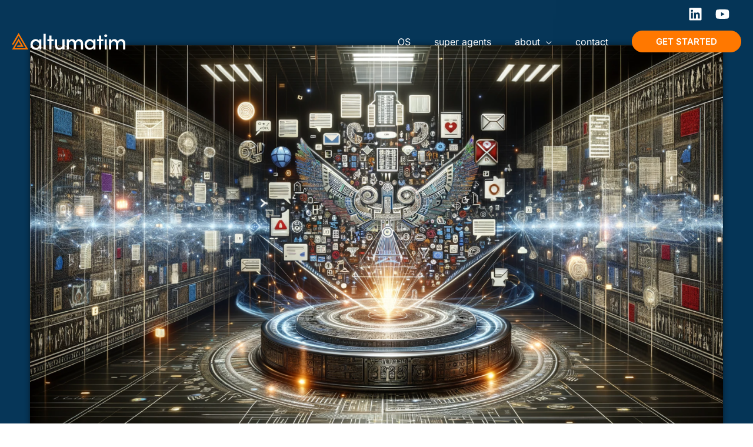

--- FILE ---
content_type: text/html; charset=UTF-8
request_url: https://altumatim.com/2024/01/17/decoding-the-past-the-challenges-of-predictive-coding-in-ediscovery/
body_size: 54275
content:
<!DOCTYPE html>
<html dir="ltr" lang="en-US" prefix="og: https://ogp.me/ns#">
<head>
<meta charset="UTF-8">
<meta name="viewport" content="width=device-width, initial-scale=1">
	 <link rel="profile" href="https://gmpg.org/xfn/11"> 
	 <title>Decoding the Past: The Challenges of Predictive Coding in eDiscovery - Altumatim</title><link rel="preload" data-rocket-preload as="image" href="https://altumatim.com/wp-content/uploads/2025/02/blue-gradient.png" fetchpriority="high">
<link rel="preload" href="https://altumatim.com/wp-content/astra-local-fonts/inter/UcC73FwrK3iLTeHuS_nVMrMxCp50SjIa1ZL7.woff2" as="font" type="font/woff2" crossorigin><link rel="preload" href="https://altumatim.com/wp-content/astra-local-fonts/roboto/KFOMCnqEu92Fr1ME7kSn66aGLdTylUAMQXC89YmC2DPNWubEbVmUiAo.woff2" as="font" type="font/woff2" crossorigin>	<style>img:is([sizes="auto" i], [sizes^="auto," i]) { contain-intrinsic-size: 3000px 1500px }</style>
	
		<!-- All in One SEO 4.9.3 - aioseo.com -->
	<meta name="description" content="Explore the complexities of predictive coding in eDiscovery, its challenges like overfitting and biased data, and the evolving technology landscape." />
	<meta name="robots" content="max-image-preview:large" />
	<meta name="author" content="user"/>
	<meta name="google-site-verification" content="77lK6Zc0nl6t08qNp1hLuiv7R-qTDETeO4hlfka5N50" />
	<link rel="canonical" href="https://altumatim.com/2024/01/17/decoding-the-past-the-challenges-of-predictive-coding-in-ediscovery/" />
	<meta name="generator" content="All in One SEO (AIOSEO) 4.9.3" />
		<meta property="og:locale" content="en_US" />
		<meta property="og:site_name" content="Altumatim - Elevated Discovery" />
		<meta property="og:type" content="article" />
		<meta property="og:title" content="Decoding the Past: The Challenges of Predictive Coding in eDiscovery - Altumatim" />
		<meta property="og:description" content="Explore the complexities of predictive coding in eDiscovery, its challenges like overfitting and biased data, and the evolving technology landscape." />
		<meta property="og:url" content="https://altumatim.com/2024/01/17/decoding-the-past-the-challenges-of-predictive-coding-in-ediscovery/" />
		<meta property="og:image" content="https://www.altumatim.com/wp-content/uploads/2024/01/DALL·E-2024-01-16-21.59.48-A-wide-angle-digital-art-concept-of-a-decoder-machine-interpreting-hieroglyphs-made-of-modern-data-elements.-The-scene-features-a-large-sophisticated.png" />
		<meta property="og:image:secure_url" content="https://www.altumatim.com/wp-content/uploads/2024/01/DALL·E-2024-01-16-21.59.48-A-wide-angle-digital-art-concept-of-a-decoder-machine-interpreting-hieroglyphs-made-of-modern-data-elements.-The-scene-features-a-large-sophisticated.png" />
		<meta property="article:published_time" content="2024-01-17T03:01:34+00:00" />
		<meta property="article:modified_time" content="2024-01-17T03:02:56+00:00" />
		<meta name="twitter:card" content="summary_large_image" />
		<meta name="twitter:title" content="Decoding the Past: The Challenges of Predictive Coding in eDiscovery - Altumatim" />
		<meta name="twitter:description" content="Explore the complexities of predictive coding in eDiscovery, its challenges like overfitting and biased data, and the evolving technology landscape." />
		<meta name="twitter:image" content="https://www.altumatim.com/wp-content/uploads/2024/01/DALL·E-2024-01-16-21.59.48-A-wide-angle-digital-art-concept-of-a-decoder-machine-interpreting-hieroglyphs-made-of-modern-data-elements.-The-scene-features-a-large-sophisticated.png" />
		<script type="application/ld+json" class="aioseo-schema">
			{"@context":"https:\/\/schema.org","@graph":[{"@type":"BlogPosting","@id":"https:\/\/altumatim.com\/2024\/01\/17\/decoding-the-past-the-challenges-of-predictive-coding-in-ediscovery\/#blogposting","name":"Decoding the Past: The Challenges of Predictive Coding in eDiscovery - Altumatim","headline":"Decoding the Past: The Challenges of Predictive Coding in eDiscovery","author":{"@id":"https:\/\/altumatim.com\/author\/user\/#author"},"publisher":{"@id":"https:\/\/altumatim.com\/#organization"},"image":{"@type":"ImageObject","url":"https:\/\/altumatim.com\/wp-content\/uploads\/2024\/01\/DALL\u00b7E-2024-01-16-21.59.48-A-wide-angle-digital-art-concept-of-a-decoder-machine-interpreting-hieroglyphs-made-of-modern-data-elements.-The-scene-features-a-large-sophisticated.png","width":1792,"height":1024,"caption":"Decoding the Past: The Challenges of Predictive Coding in eDiscovery"},"datePublished":"2024-01-17T03:01:34+00:00","dateModified":"2024-01-17T03:02:56+00:00","inLanguage":"en-US","mainEntityOfPage":{"@id":"https:\/\/altumatim.com\/2024\/01\/17\/decoding-the-past-the-challenges-of-predictive-coding-in-ediscovery\/#webpage"},"isPartOf":{"@id":"https:\/\/altumatim.com\/2024\/01\/17\/decoding-the-past-the-challenges-of-predictive-coding-in-ediscovery\/#webpage"},"articleSection":"Technology, Artificial Intelligence, eDiscovery, Predictive Coding"},{"@type":"BreadcrumbList","@id":"https:\/\/altumatim.com\/2024\/01\/17\/decoding-the-past-the-challenges-of-predictive-coding-in-ediscovery\/#breadcrumblist","itemListElement":[{"@type":"ListItem","@id":"https:\/\/altumatim.com#listItem","position":1,"name":"Home","item":"https:\/\/altumatim.com","nextItem":{"@type":"ListItem","@id":"https:\/\/altumatim.com\/category\/technology\/#listItem","name":"Technology"}},{"@type":"ListItem","@id":"https:\/\/altumatim.com\/category\/technology\/#listItem","position":2,"name":"Technology","item":"https:\/\/altumatim.com\/category\/technology\/","nextItem":{"@type":"ListItem","@id":"https:\/\/altumatim.com\/2024\/01\/17\/decoding-the-past-the-challenges-of-predictive-coding-in-ediscovery\/#listItem","name":"Decoding the Past: The Challenges of Predictive Coding in eDiscovery"},"previousItem":{"@type":"ListItem","@id":"https:\/\/altumatim.com#listItem","name":"Home"}},{"@type":"ListItem","@id":"https:\/\/altumatim.com\/2024\/01\/17\/decoding-the-past-the-challenges-of-predictive-coding-in-ediscovery\/#listItem","position":3,"name":"Decoding the Past: The Challenges of Predictive Coding in eDiscovery","previousItem":{"@type":"ListItem","@id":"https:\/\/altumatim.com\/category\/technology\/#listItem","name":"Technology"}}]},{"@type":"Organization","@id":"https:\/\/altumatim.com\/#organization","name":"Altumatim | AI. Built for law.","description":"Elevated Discovery","url":"https:\/\/altumatim.com\/","telephone":"+18004848579","logo":{"@type":"ImageObject","url":"http:\/\/altumatim.com\/wp-content\/uploads\/2025\/03\/Logo_Parent_POS.svg","@id":"https:\/\/altumatim.com\/2024\/01\/17\/decoding-the-past-the-challenges-of-predictive-coding-in-ediscovery\/#organizationLogo"},"image":{"@id":"https:\/\/altumatim.com\/2024\/01\/17\/decoding-the-past-the-challenges-of-predictive-coding-in-ediscovery\/#organizationLogo"},"sameAs":["https:\/\/www.linkedin.com\/company\/altumatim"]},{"@type":"Person","@id":"https:\/\/altumatim.com\/author\/user\/#author","url":"https:\/\/altumatim.com\/author\/user\/","name":"user","image":{"@type":"ImageObject","@id":"https:\/\/altumatim.com\/2024\/01\/17\/decoding-the-past-the-challenges-of-predictive-coding-in-ediscovery\/#authorImage","url":"https:\/\/secure.gravatar.com\/avatar\/b58996c504c5638798eb6b511e6f49af?s=96&d=mm&r=g","width":96,"height":96,"caption":"user"}},{"@type":"WebPage","@id":"https:\/\/altumatim.com\/2024\/01\/17\/decoding-the-past-the-challenges-of-predictive-coding-in-ediscovery\/#webpage","url":"https:\/\/altumatim.com\/2024\/01\/17\/decoding-the-past-the-challenges-of-predictive-coding-in-ediscovery\/","name":"Decoding the Past: The Challenges of Predictive Coding in eDiscovery - Altumatim","description":"Explore the complexities of predictive coding in eDiscovery, its challenges like overfitting and biased data, and the evolving technology landscape.","inLanguage":"en-US","isPartOf":{"@id":"https:\/\/altumatim.com\/#website"},"breadcrumb":{"@id":"https:\/\/altumatim.com\/2024\/01\/17\/decoding-the-past-the-challenges-of-predictive-coding-in-ediscovery\/#breadcrumblist"},"author":{"@id":"https:\/\/altumatim.com\/author\/user\/#author"},"creator":{"@id":"https:\/\/altumatim.com\/author\/user\/#author"},"image":{"@type":"ImageObject","url":"https:\/\/altumatim.com\/wp-content\/uploads\/2024\/01\/DALL\u00b7E-2024-01-16-21.59.48-A-wide-angle-digital-art-concept-of-a-decoder-machine-interpreting-hieroglyphs-made-of-modern-data-elements.-The-scene-features-a-large-sophisticated.png","@id":"https:\/\/altumatim.com\/2024\/01\/17\/decoding-the-past-the-challenges-of-predictive-coding-in-ediscovery\/#mainImage","width":1792,"height":1024,"caption":"Decoding the Past: The Challenges of Predictive Coding in eDiscovery"},"primaryImageOfPage":{"@id":"https:\/\/altumatim.com\/2024\/01\/17\/decoding-the-past-the-challenges-of-predictive-coding-in-ediscovery\/#mainImage"},"datePublished":"2024-01-17T03:01:34+00:00","dateModified":"2024-01-17T03:02:56+00:00"},{"@type":"WebSite","@id":"https:\/\/altumatim.com\/#website","url":"https:\/\/altumatim.com\/","name":"Altumatim | AI. Built for law.","description":"Elevated Discovery","inLanguage":"en-US","publisher":{"@id":"https:\/\/altumatim.com\/#organization"}}]}
		</script>
		<!-- All in One SEO -->

<script data-minify="1" id="cookieyes" type="text/javascript" src="https://altumatim.com/wp-content/cache/min/1/client_data/5d54e1a8e576a4a18167d9e1/script.js?ver=1744300720"></script><link rel='dns-prefetch' href='//altumatim.com' />
<link rel='dns-prefetch' href='//www.googletagmanager.com' />

<link rel="alternate" type="application/rss+xml" title="Altumatim &raquo; Feed" href="https://altumatim.com/feed/" />
<link rel="alternate" type="application/rss+xml" title="Altumatim &raquo; Comments Feed" href="https://altumatim.com/comments/feed/" />
<link rel="alternate" type="application/rss+xml" title="Altumatim &raquo; Decoding the Past: The Challenges of Predictive Coding in eDiscovery Comments Feed" href="https://altumatim.com/2024/01/17/decoding-the-past-the-challenges-of-predictive-coding-in-ediscovery/feed/" />
<link rel='stylesheet' id='astra-theme-css-css' href='https://altumatim.com/wp-content/themes/astra/assets/css/minified/frontend.min.css?ver=4.5.2' media='all' />
<style id='astra-theme-css-inline-css'>
:root{--ast-container-default-xlg-padding:6.67em;--ast-container-default-lg-padding:5.67em;--ast-container-default-slg-padding:4.34em;--ast-container-default-md-padding:3.34em;--ast-container-default-sm-padding:6.67em;--ast-container-default-xs-padding:2.4em;--ast-container-default-xxs-padding:1.4em;--ast-code-block-background:#EEEEEE;--ast-comment-inputs-background:#FAFAFA;}html{font-size:100%;}a,.page-title{color:var(--ast-global-color-0);}a:hover,a:focus{color:var(--ast-global-color-0);}body,button,input,select,textarea,.ast-button,.ast-custom-button{font-family:'Inter',sans-serif;font-weight:400;font-size:16px;font-size:1rem;line-height:1.5em;}blockquote{color:var(--ast-global-color-3);}p,.entry-content p{margin-bottom:1em;}h1,.entry-content h1,h2,.entry-content h2,h3,.entry-content h3,h4,.entry-content h4,h5,.entry-content h5,h6,.entry-content h6,.site-title,.site-title a{font-family:'Inter',sans-serif;font-weight:600;line-height:1.125em;}.site-title{font-size:35px;font-size:2.1875rem;display:none;}header .custom-logo-link img{max-width:193px;}.astra-logo-svg{width:193px;}.site-header .site-description{font-size:15px;font-size:0.9375rem;display:none;}.entry-title{font-size:30px;font-size:1.875rem;}h1,.entry-content h1{font-size:3em;font-family:'Inter',sans-serif;line-height:1.125em;text-transform:none;}h2,.entry-content h2{font-size:1.75em;font-family:'Inter',sans-serif;line-height:1.125em;}h3,.entry-content h3{font-size:1.75em;font-family:'Inter',sans-serif;line-height:1.125em;}h4,.entry-content h4{font-size:1.25em;line-height:1.2em;font-family:'Inter',sans-serif;}h5,.entry-content h5{font-size:1.25em;line-height:1.2em;font-family:'Inter',sans-serif;}h6,.entry-content h6{font-size:1.25em;line-height:1.25em;font-family:'Inter',sans-serif;}::selection{background-color:#ffffff;color:#000000;}body,h1,.entry-title a,.entry-content h1,h2,.entry-content h2,h3,.entry-content h3,h4,.entry-content h4,h5,.entry-content h5,h6,.entry-content h6{color:var(--ast-global-color-3);}.tagcloud a:hover,.tagcloud a:focus,.tagcloud a.current-item{color:#000000;border-color:var(--ast-global-color-0);background-color:var(--ast-global-color-0);}input:focus,input[type="text"]:focus,input[type="email"]:focus,input[type="url"]:focus,input[type="password"]:focus,input[type="reset"]:focus,input[type="search"]:focus,textarea:focus{border-color:var(--ast-global-color-0);}input[type="radio"]:checked,input[type=reset],input[type="checkbox"]:checked,input[type="checkbox"]:hover:checked,input[type="checkbox"]:focus:checked,input[type=range]::-webkit-slider-thumb{border-color:var(--ast-global-color-0);background-color:var(--ast-global-color-0);box-shadow:none;}.site-footer a:hover + .post-count,.site-footer a:focus + .post-count{background:var(--ast-global-color-0);border-color:var(--ast-global-color-0);}.single .nav-links .nav-previous,.single .nav-links .nav-next{color:var(--ast-global-color-0);}.entry-meta,.entry-meta *{line-height:1.45;color:var(--ast-global-color-0);}.entry-meta a:hover,.entry-meta a:hover *,.entry-meta a:focus,.entry-meta a:focus *,.page-links > .page-link,.page-links .page-link:hover,.post-navigation a:hover{color:var(--ast-global-color-0);}#cat option,.secondary .calendar_wrap thead a,.secondary .calendar_wrap thead a:visited{color:var(--ast-global-color-0);}.secondary .calendar_wrap #today,.ast-progress-val span{background:var(--ast-global-color-0);}.secondary a:hover + .post-count,.secondary a:focus + .post-count{background:var(--ast-global-color-0);border-color:var(--ast-global-color-0);}.calendar_wrap #today > a{color:#000000;}.page-links .page-link,.single .post-navigation a{color:var(--ast-global-color-0);}.ast-search-menu-icon .search-form button.search-submit{padding:0 4px;}.ast-search-menu-icon form.search-form{padding-right:0;}.ast-search-menu-icon.slide-search input.search-field{width:0;}.ast-header-search .ast-search-menu-icon.ast-dropdown-active .search-form,.ast-header-search .ast-search-menu-icon.ast-dropdown-active .search-field:focus{border-color:var(--ast-global-color-0);transition:all 0.2s;}.search-form input.search-field:focus{outline:none;}.wp-block-latest-posts > li > a{color:var(--ast-global-color-3);}.widget-title,.widget .wp-block-heading{font-size:22px;font-size:1.375rem;color:var(--ast-global-color-3);}.single .ast-author-details .author-title{color:var(--ast-global-color-0);}a:focus-visible,.ast-menu-toggle:focus-visible,.site .skip-link:focus-visible,.wp-block-loginout input:focus-visible,.wp-block-search.wp-block-search__button-inside .wp-block-search__inside-wrapper,.ast-header-navigation-arrow:focus-visible,.woocommerce .wc-proceed-to-checkout > .checkout-button:focus-visible,.woocommerce .woocommerce-MyAccount-navigation ul li a:focus-visible,.ast-orders-table__row .ast-orders-table__cell:focus-visible,.woocommerce .woocommerce-order-details .order-again > .button:focus-visible,.woocommerce .woocommerce-message a.button.wc-forward:focus-visible,.woocommerce #minus_qty:focus-visible,.woocommerce #plus_qty:focus-visible,a#ast-apply-coupon:focus-visible,.woocommerce .woocommerce-info a:focus-visible,.woocommerce .astra-shop-summary-wrap a:focus-visible,.woocommerce a.wc-forward:focus-visible,#ast-apply-coupon:focus-visible,.woocommerce-js .woocommerce-mini-cart-item a.remove:focus-visible{outline-style:dotted;outline-color:unset;outline-width:thin;}input:focus,input[type="text"]:focus,input[type="email"]:focus,input[type="url"]:focus,input[type="password"]:focus,input[type="reset"]:focus,input[type="number"]:focus,textarea:focus,.wp-block-search__input:focus,[data-section="section-header-mobile-trigger"] .ast-button-wrap .ast-mobile-menu-trigger-minimal:focus,.ast-mobile-popup-drawer.active .menu-toggle-close:focus,.woocommerce-ordering select.orderby:focus,#ast-scroll-top:focus,#coupon_code:focus,.woocommerce-page #comment:focus,.woocommerce #reviews #respond input#submit:focus,.woocommerce a.add_to_cart_button:focus,.woocommerce .button.single_add_to_cart_button:focus,.woocommerce .woocommerce-cart-form button:focus,.woocommerce .woocommerce-cart-form__cart-item .quantity .qty:focus,.woocommerce .woocommerce-billing-fields .woocommerce-billing-fields__field-wrapper .woocommerce-input-wrapper > .input-text:focus,.woocommerce #order_comments:focus,.woocommerce #place_order:focus,.woocommerce .woocommerce-address-fields .woocommerce-address-fields__field-wrapper .woocommerce-input-wrapper > .input-text:focus,.woocommerce .woocommerce-MyAccount-content form button:focus,.woocommerce .woocommerce-MyAccount-content .woocommerce-EditAccountForm .woocommerce-form-row .woocommerce-Input.input-text:focus,.woocommerce .ast-woocommerce-container .woocommerce-pagination ul.page-numbers li a:focus,body #content .woocommerce form .form-row .select2-container--default .select2-selection--single:focus,#ast-coupon-code:focus,.woocommerce.woocommerce-js .quantity input[type=number]:focus,.woocommerce-js .woocommerce-mini-cart-item .quantity input[type=number]:focus,.woocommerce p#ast-coupon-trigger:focus{border-style:dotted;border-color:unset;border-width:thin;}input{outline:none;}.site-logo-img img{ transition:all 0.2s linear;}body .ast-oembed-container *{position:absolute;top:0;width:100%;height:100%;left:0;}.ast-page-builder-template .hentry {margin: 0;}.ast-page-builder-template .site-content > .ast-container {max-width: 100%;padding: 0;}.ast-page-builder-template .site-content #primary {padding: 0;margin: 0;}.ast-page-builder-template .no-results {text-align: center;margin: 4em auto;}.ast-page-builder-template .ast-pagination {padding: 2em;}.ast-page-builder-template .entry-header.ast-no-title.ast-no-thumbnail {margin-top: 0;}.ast-page-builder-template .entry-header.ast-header-without-markup {margin-top: 0;margin-bottom: 0;}.ast-page-builder-template .entry-header.ast-no-title.ast-no-meta {margin-bottom: 0;}.ast-page-builder-template.single .post-navigation {padding-bottom: 2em;}.ast-page-builder-template.single-post .site-content > .ast-container {max-width: 100%;}.ast-page-builder-template .entry-header {margin-top: 4em;margin-left: auto;margin-right: auto;padding-left: 20px;padding-right: 20px;}.single.ast-page-builder-template .entry-header {padding-left: 20px;padding-right: 20px;}.ast-page-builder-template .ast-archive-description {margin: 4em auto 0;padding-left: 20px;padding-right: 20px;}.ast-page-builder-template.ast-no-sidebar .entry-content .alignwide {margin-left: 0;margin-right: 0;}@media (max-width:921px){#ast-desktop-header{display:none;}}@media (min-width:922px){#ast-mobile-header{display:none;}}.wp-block-buttons.aligncenter{justify-content:center;}.ast-plain-container.ast-no-sidebar #primary{margin-top:0;margin-bottom:0;}.ast-separate-container.ast-single-post.ast-right-sidebar #primary,.ast-separate-container.ast-single-post.ast-left-sidebar #primary,.ast-separate-container.ast-single-post #primary,.ast-plain-container.ast-single-post #primary,.ast-narrow-container.ast-single-post #primary{margin-top:100px;}.ast-separate-container #primary,.ast-narrow-container #primary{padding-top:0;}.ast-separate-container #primary,.ast-narrow-container #primary{padding-bottom:0;}.wp-block-buttons .wp-block-button.is-style-outline .wp-block-button__link.wp-element-button,.ast-outline-button{border-color:#ffffff;border-top-width:2px;border-right-width:2px;border-bottom-width:2px;border-left-width:2px;font-family:inherit;font-weight:inherit;line-height:1em;border-top-left-radius:100px;border-top-right-radius:100px;border-bottom-right-radius:100px;border-bottom-left-radius:100px;}.wp-block-button.is-style-outline .wp-block-button__link:hover,.wp-block-buttons .wp-block-button.is-style-outline .wp-block-button__link:focus,.wp-block-buttons .wp-block-button.is-style-outline > .wp-block-button__link:not(.has-text-color):hover,.wp-block-buttons .wp-block-button.wp-block-button__link.is-style-outline:not(.has-text-color):hover,.ast-outline-button:hover,.ast-outline-button:focus{background-color:rgba(0,0,0,0);border-color:rgba(255,255,255,0.5);}.wp-block-button .wp-block-button__link.wp-element-button.is-style-outline:not(.has-background),.wp-block-button.is-style-outline>.wp-block-button__link.wp-element-button:not(.has-background){background-color:rgba(0,0,0,0);}.entry-content[ast-blocks-layout] > figure{margin-bottom:1em;}@media (max-width:921px){.ast-separate-container #primary,.ast-separate-container #secondary{padding:1.5em 0;}#primary,#secondary{padding:1.5em 0;margin:0;}.ast-left-sidebar #content > .ast-container{display:flex;flex-direction:column-reverse;width:100%;}.ast-separate-container .ast-article-post,.ast-separate-container .ast-article-single{padding:1.5em 2.14em;}.ast-author-box img.avatar{margin:20px 0 0 0;}}@media (min-width:922px){.ast-separate-container.ast-right-sidebar #primary,.ast-separate-container.ast-left-sidebar #primary{border:0;}.search-no-results.ast-separate-container #primary{margin-bottom:4em;}}.elementor-button-wrapper .elementor-button{border-style:solid;text-decoration:none;border-top-width:1px;border-right-width:1px;border-left-width:1px;border-bottom-width:1px;}body .elementor-button.elementor-size-sm,body .elementor-button.elementor-size-xs,body .elementor-button.elementor-size-md,body .elementor-button.elementor-size-lg,body .elementor-button.elementor-size-xl,body .elementor-button{border-top-left-radius:30px;border-top-right-radius:30px;border-bottom-right-radius:30px;border-bottom-left-radius:30px;padding-top:1em;padding-right:2em;padding-bottom:1em;padding-left:2em;}.elementor-button-wrapper .elementor-button{border-color:var(--ast-global-color-0);background-color:var(--ast-global-color-0);}.elementor-button-wrapper .elementor-button:hover,.elementor-button-wrapper .elementor-button:focus{color:var(--ast-global-color-0);background-color:var(--ast-global-color-5);border-color:var(--ast-global-color-0);}.wp-block-button .wp-block-button__link ,.elementor-button-wrapper .elementor-button{color:#ffffff;}.elementor-button-wrapper .elementor-button{font-family:'Inter',sans-serif;font-size:1em;line-height:1em;text-transform:uppercase;}body .elementor-button.elementor-size-sm,body .elementor-button.elementor-size-xs,body .elementor-button.elementor-size-md,body .elementor-button.elementor-size-lg,body .elementor-button.elementor-size-xl,body .elementor-button{font-size:1em;}.wp-block-button .wp-block-button__link:hover,.wp-block-button .wp-block-button__link:focus{color:var(--ast-global-color-0);background-color:var(--ast-global-color-5);border-color:var(--ast-global-color-0);}.elementor-widget-heading h1.elementor-heading-title{line-height:1.125em;}.elementor-widget-heading h2.elementor-heading-title{line-height:1.125em;}.elementor-widget-heading h3.elementor-heading-title{line-height:1.125em;}.elementor-widget-heading h4.elementor-heading-title{line-height:1.2em;}.elementor-widget-heading h5.elementor-heading-title{line-height:1.2em;}.elementor-widget-heading h6.elementor-heading-title{line-height:1.25em;}.wp-block-button .wp-block-button__link,.wp-block-search .wp-block-search__button,body .wp-block-file .wp-block-file__button{border-style:solid;border-top-width:1px;border-right-width:1px;border-left-width:1px;border-bottom-width:1px;border-color:var(--ast-global-color-0);background-color:var(--ast-global-color-0);color:#ffffff;font-family:'Inter',sans-serif;font-weight:inherit;line-height:1em;text-transform:uppercase;font-size:1em;border-top-left-radius:30px;border-top-right-radius:30px;border-bottom-right-radius:30px;border-bottom-left-radius:30px;padding-top:1em;padding-right:2em;padding-bottom:1em;padding-left:2em;}.menu-toggle,button,.ast-button,.ast-custom-button,.button,input#submit,input[type="button"],input[type="submit"],input[type="reset"],form[CLASS*="wp-block-search__"].wp-block-search .wp-block-search__inside-wrapper .wp-block-search__button,body .wp-block-file .wp-block-file__button{border-style:solid;border-top-width:1px;border-right-width:1px;border-left-width:1px;border-bottom-width:1px;color:#ffffff;border-color:var(--ast-global-color-0);background-color:var(--ast-global-color-0);padding-top:1em;padding-right:2em;padding-bottom:1em;padding-left:2em;font-family:'Inter',sans-serif;font-weight:inherit;font-size:1em;line-height:1em;text-transform:uppercase;border-top-left-radius:30px;border-top-right-radius:30px;border-bottom-right-radius:30px;border-bottom-left-radius:30px;}button:focus,.menu-toggle:hover,button:hover,.ast-button:hover,.ast-custom-button:hover .button:hover,.ast-custom-button:hover ,input[type=reset]:hover,input[type=reset]:focus,input#submit:hover,input#submit:focus,input[type="button"]:hover,input[type="button"]:focus,input[type="submit"]:hover,input[type="submit"]:focus,form[CLASS*="wp-block-search__"].wp-block-search .wp-block-search__inside-wrapper .wp-block-search__button:hover,form[CLASS*="wp-block-search__"].wp-block-search .wp-block-search__inside-wrapper .wp-block-search__button:focus,body .wp-block-file .wp-block-file__button:hover,body .wp-block-file .wp-block-file__button:focus{color:var(--ast-global-color-0);background-color:var(--ast-global-color-5);border-color:var(--ast-global-color-0);}@media (max-width:921px){.ast-mobile-header-stack .main-header-bar .ast-search-menu-icon{display:inline-block;}.ast-header-break-point.ast-header-custom-item-outside .ast-mobile-header-stack .main-header-bar .ast-search-icon{margin:0;}.ast-comment-avatar-wrap img{max-width:2.5em;}.ast-separate-container .ast-comment-list li.depth-1{padding:1.5em 2.14em;}.ast-separate-container .comment-respond{padding:2em 2.14em;}.ast-comment-meta{padding:0 1.8888em 1.3333em;}}@media (min-width:544px){.ast-container{max-width:100%;}}@media (max-width:544px){.ast-separate-container .ast-article-post,.ast-separate-container .ast-article-single,.ast-separate-container .comments-title,.ast-separate-container .ast-archive-description{padding:1.5em 1em;}.ast-separate-container #content .ast-container{padding-left:0.54em;padding-right:0.54em;}.ast-separate-container .ast-comment-list li.depth-1{padding:1.5em 1em;margin-bottom:1.5em;}.ast-separate-container .ast-comment-list .bypostauthor{padding:.5em;}.ast-search-menu-icon.ast-dropdown-active .search-field{width:170px;}}body,.ast-separate-container{background-color:;;background-image:none;;}@media (max-width:921px){.site-title{display:none;}.site-header .site-description{display:none;}.entry-title{font-size:30px;}h1,.entry-content h1{font-size:70px;}h2,.entry-content h2{font-size:60px;}h3,.entry-content h3{font-size:30px;}.astra-logo-svg{width:160px;}header .custom-logo-link img,.ast-header-break-point .site-logo-img .custom-mobile-logo-link img{max-width:160px;}}@media (max-width:544px){.site-title{display:none;}.site-header .site-description{display:none;}.entry-title{font-size:30px;}h1,.entry-content h1{font-size:47px;}h2,.entry-content h2{font-size:40px;}h3,.entry-content h3{font-size:28px;}header .custom-logo-link img,.ast-header-break-point .site-branding img,.ast-header-break-point .custom-logo-link img{max-width:140px;}.astra-logo-svg{width:140px;}.ast-header-break-point .site-logo-img .custom-mobile-logo-link img{max-width:140px;}}@media (max-width:921px){html{font-size:91.2%;}}@media (max-width:544px){html{font-size:91.2%;}}@media (min-width:922px){.ast-container{max-width:1380px;}}@font-face {font-family: "Astra";src: url(https://altumatim.com/wp-content/themes/astra/assets/fonts/astra.woff) format("woff"),url(https://altumatim.com/wp-content/themes/astra/assets/fonts/astra.ttf) format("truetype"),url(https://altumatim.com/wp-content/themes/astra/assets/fonts/astra.svg#astra) format("svg");font-weight: normal;font-style: normal;font-display: fallback;}@media (min-width:922px){.main-header-menu .sub-menu .menu-item.ast-left-align-sub-menu:hover > .sub-menu,.main-header-menu .sub-menu .menu-item.ast-left-align-sub-menu.focus > .sub-menu{margin-left:-0px;}}.ast-theme-transparent-header [data-section="section-header-mobile-trigger"] .ast-button-wrap .ast-mobile-menu-trigger-minimal{background:transparent;}.footer-widget-area[data-section^="section-fb-html-"] .ast-builder-html-element{text-align:center;}.astra-icon-down_arrow::after {content: "\e900";font-family: Astra;}.astra-icon-close::after {content: "\e5cd";font-family: Astra;}.astra-icon-drag_handle::after {content: "\e25d";font-family: Astra;}.astra-icon-format_align_justify::after {content: "\e235";font-family: Astra;}.astra-icon-menu::after {content: "\e5d2";font-family: Astra;}.astra-icon-reorder::after {content: "\e8fe";font-family: Astra;}.astra-icon-search::after {content: "\e8b6";font-family: Astra;}.astra-icon-zoom_in::after {content: "\e56b";font-family: Astra;}.astra-icon-check-circle::after {content: "\e901";font-family: Astra;}.astra-icon-shopping-cart::after {content: "\f07a";font-family: Astra;}.astra-icon-shopping-bag::after {content: "\f290";font-family: Astra;}.astra-icon-shopping-basket::after {content: "\f291";font-family: Astra;}.astra-icon-circle-o::after {content: "\e903";font-family: Astra;}.astra-icon-certificate::after {content: "\e902";font-family: Astra;}blockquote,cite {font-style: initial;}.wp-block-file {display: flex;align-items: center;flex-wrap: wrap;justify-content: space-between;}.wp-block-pullquote {border: none;}.wp-block-pullquote blockquote::before {content: "\201D";font-family: "Helvetica",sans-serif;display: flex;transform: rotate( 180deg );font-size: 6rem;font-style: normal;line-height: 1;font-weight: bold;align-items: center;justify-content: center;}.has-text-align-right > blockquote::before {justify-content: flex-start;}.has-text-align-left > blockquote::before {justify-content: flex-end;}figure.wp-block-pullquote.is-style-solid-color blockquote {max-width: 100%;text-align: inherit;}html body {--wp--custom--ast-default-block-top-padding: 1em;--wp--custom--ast-default-block-right-padding: 1em;--wp--custom--ast-default-block-bottom-padding: 1em;--wp--custom--ast-default-block-left-padding: 1em;--wp--custom--ast-container-width: 1340px;--wp--custom--ast-content-width-size: 910px;--wp--custom--ast-wide-width-size: 1340px;}.ast-narrow-container {--wp--custom--ast-content-width-size: 750px;--wp--custom--ast-wide-width-size: 750px;}@media(max-width: 921px) {html body {--wp--custom--ast-default-block-top-padding: ;--wp--custom--ast-default-block-right-padding: ;--wp--custom--ast-default-block-bottom-padding: ;--wp--custom--ast-default-block-left-padding: ;}}@media(max-width: 544px) {html body {--wp--custom--ast-default-block-top-padding: ;--wp--custom--ast-default-block-right-padding: ;--wp--custom--ast-default-block-bottom-padding: ;--wp--custom--ast-default-block-left-padding: ;}}.entry-content > .wp-block-group,.entry-content > .wp-block-cover,.entry-content > .wp-block-columns {padding-top: var(--wp--custom--ast-default-block-top-padding);padding-right: var(--wp--custom--ast-default-block-right-padding);padding-bottom: var(--wp--custom--ast-default-block-bottom-padding);padding-left: var(--wp--custom--ast-default-block-left-padding);}.ast-plain-container.ast-no-sidebar .entry-content .alignfull,.ast-page-builder-template .ast-no-sidebar .entry-content .alignfull {margin-left: calc( -50vw + 50%);margin-right: calc( -50vw + 50%);max-width: 100vw;width: 100vw;}.ast-plain-container.ast-no-sidebar .entry-content .alignfull .alignfull,.ast-page-builder-template.ast-no-sidebar .entry-content .alignfull .alignfull,.ast-plain-container.ast-no-sidebar .entry-content .alignfull .alignwide,.ast-page-builder-template.ast-no-sidebar .entry-content .alignfull .alignwide,.ast-plain-container.ast-no-sidebar .entry-content .alignwide .alignfull,.ast-page-builder-template.ast-no-sidebar .entry-content .alignwide .alignfull,.ast-plain-container.ast-no-sidebar .entry-content .alignwide .alignwide,.ast-page-builder-template.ast-no-sidebar .entry-content .alignwide .alignwide,.ast-plain-container.ast-no-sidebar .entry-content .wp-block-column .alignfull,.ast-page-builder-template.ast-no-sidebar .entry-content .wp-block-column .alignfull,.ast-plain-container.ast-no-sidebar .entry-content .wp-block-column .alignwide,.ast-page-builder-template.ast-no-sidebar .entry-content .wp-block-column .alignwide {margin-left: auto;margin-right: auto;width: 100%;}[ast-blocks-layout] .wp-block-separator:not(.is-style-dots) {height: 0;}[ast-blocks-layout] .wp-block-separator {margin: 20px auto;}[ast-blocks-layout] .wp-block-separator:not(.is-style-wide):not(.is-style-dots) {max-width: 100px;}[ast-blocks-layout] .wp-block-separator.has-background {padding: 0;}.entry-content[ast-blocks-layout] > * {max-width: var(--wp--custom--ast-content-width-size);margin-left: auto;margin-right: auto;}.entry-content[ast-blocks-layout] > .alignwide,.entry-content[ast-blocks-layout] .wp-block-cover__inner-container,.entry-content[ast-blocks-layout] > p {max-width: var(--wp--custom--ast-wide-width-size);}.entry-content[ast-blocks-layout] .alignfull {max-width: none;}.entry-content .wp-block-columns {margin-bottom: 0;}blockquote {margin: 1.5em;border: none;}.wp-block-quote:not(.has-text-align-right):not(.has-text-align-center) {border-left: 5px solid rgba(0,0,0,0.05);}.has-text-align-right > blockquote,blockquote.has-text-align-right {border-right: 5px solid rgba(0,0,0,0.05);}.has-text-align-left > blockquote,blockquote.has-text-align-left {border-left: 5px solid rgba(0,0,0,0.05);}.wp-block-site-tagline,.wp-block-latest-posts .read-more {margin-top: 15px;}.wp-block-loginout p label {display: block;}.wp-block-loginout p:not(.login-remember):not(.login-submit) input {width: 100%;}.wp-block-loginout input:focus {border-color: transparent;}.wp-block-loginout input:focus {outline: thin dotted;}.entry-content .wp-block-media-text .wp-block-media-text__content {padding: 0 0 0 8%;}.entry-content .wp-block-media-text.has-media-on-the-right .wp-block-media-text__content {padding: 0 8% 0 0;}.entry-content .wp-block-media-text.has-background .wp-block-media-text__content {padding: 8%;}.entry-content .wp-block-cover:not([class*="background-color"]) .wp-block-cover__inner-container,.entry-content .wp-block-cover:not([class*="background-color"]) .wp-block-cover-image-text,.entry-content .wp-block-cover:not([class*="background-color"]) .wp-block-cover-text,.entry-content .wp-block-cover-image:not([class*="background-color"]) .wp-block-cover__inner-container,.entry-content .wp-block-cover-image:not([class*="background-color"]) .wp-block-cover-image-text,.entry-content .wp-block-cover-image:not([class*="background-color"]) .wp-block-cover-text {color: var(--ast-global-color-5);}.wp-block-loginout .login-remember input {width: 1.1rem;height: 1.1rem;margin: 0 5px 4px 0;vertical-align: middle;}.wp-block-latest-posts > li > *:first-child,.wp-block-latest-posts:not(.is-grid) > li:first-child {margin-top: 0;}.wp-block-latest-posts > li > a {font-size: 28px;}.wp-block-latest-posts > li > *,.wp-block-latest-posts:not(.is-grid) > li {margin-top: 15px;margin-bottom: 15px;}.wp-block-latest-posts .wp-block-latest-posts__post-date,.wp-block-latest-posts .wp-block-latest-posts__post-author {font-size: 15px;}@media (max-width:544px){.wp-block-columns .wp-block-column:not(:last-child){margin-bottom:20px;}.wp-block-latest-posts{margin:0;}}@media( max-width: 600px ) {.entry-content .wp-block-media-text .wp-block-media-text__content,.entry-content .wp-block-media-text.has-media-on-the-right .wp-block-media-text__content {padding: 8% 0 0;}.entry-content .wp-block-media-text.has-background .wp-block-media-text__content {padding: 8%;}}.ast-narrow-container .site-content .wp-block-uagb-image--align-full .wp-block-uagb-image__figure {max-width: 100%;margin-left: auto;margin-right: auto;}:root .has-ast-global-color-0-color{color:var(--ast-global-color-0);}:root .has-ast-global-color-0-background-color{background-color:var(--ast-global-color-0);}:root .wp-block-button .has-ast-global-color-0-color{color:var(--ast-global-color-0);}:root .wp-block-button .has-ast-global-color-0-background-color{background-color:var(--ast-global-color-0);}:root .has-ast-global-color-1-color{color:var(--ast-global-color-1);}:root .has-ast-global-color-1-background-color{background-color:var(--ast-global-color-1);}:root .wp-block-button .has-ast-global-color-1-color{color:var(--ast-global-color-1);}:root .wp-block-button .has-ast-global-color-1-background-color{background-color:var(--ast-global-color-1);}:root .has-ast-global-color-2-color{color:var(--ast-global-color-2);}:root .has-ast-global-color-2-background-color{background-color:var(--ast-global-color-2);}:root .wp-block-button .has-ast-global-color-2-color{color:var(--ast-global-color-2);}:root .wp-block-button .has-ast-global-color-2-background-color{background-color:var(--ast-global-color-2);}:root .has-ast-global-color-3-color{color:var(--ast-global-color-3);}:root .has-ast-global-color-3-background-color{background-color:var(--ast-global-color-3);}:root .wp-block-button .has-ast-global-color-3-color{color:var(--ast-global-color-3);}:root .wp-block-button .has-ast-global-color-3-background-color{background-color:var(--ast-global-color-3);}:root .has-ast-global-color-4-color{color:var(--ast-global-color-4);}:root .has-ast-global-color-4-background-color{background-color:var(--ast-global-color-4);}:root .wp-block-button .has-ast-global-color-4-color{color:var(--ast-global-color-4);}:root .wp-block-button .has-ast-global-color-4-background-color{background-color:var(--ast-global-color-4);}:root .has-ast-global-color-5-color{color:var(--ast-global-color-5);}:root .has-ast-global-color-5-background-color{background-color:var(--ast-global-color-5);}:root .wp-block-button .has-ast-global-color-5-color{color:var(--ast-global-color-5);}:root .wp-block-button .has-ast-global-color-5-background-color{background-color:var(--ast-global-color-5);}:root .has-ast-global-color-6-color{color:var(--ast-global-color-6);}:root .has-ast-global-color-6-background-color{background-color:var(--ast-global-color-6);}:root .wp-block-button .has-ast-global-color-6-color{color:var(--ast-global-color-6);}:root .wp-block-button .has-ast-global-color-6-background-color{background-color:var(--ast-global-color-6);}:root .has-ast-global-color-7-color{color:var(--ast-global-color-7);}:root .has-ast-global-color-7-background-color{background-color:var(--ast-global-color-7);}:root .wp-block-button .has-ast-global-color-7-color{color:var(--ast-global-color-7);}:root .wp-block-button .has-ast-global-color-7-background-color{background-color:var(--ast-global-color-7);}:root .has-ast-global-color-8-color{color:var(--ast-global-color-8);}:root .has-ast-global-color-8-background-color{background-color:var(--ast-global-color-8);}:root .wp-block-button .has-ast-global-color-8-color{color:var(--ast-global-color-8);}:root .wp-block-button .has-ast-global-color-8-background-color{background-color:var(--ast-global-color-8);}:root{--ast-global-color-0:#51dbff;--ast-global-color-1:#2881a4;--ast-global-color-2:#063658;--ast-global-color-3:#000000;--ast-global-color-4:#ff7800;--ast-global-color-5:#FFFFFF;--ast-global-color-6:#f6f6f8;--ast-global-color-7:#f0f0f2;--ast-global-color-8:#f0f0f2;}:root {--ast-border-color : var(--ast-global-color-3);}.ast-archive-entry-banner {-js-display: flex;display: flex;flex-direction: column;justify-content: center;text-align: center;position: relative;background: #eeeeee;}.ast-archive-entry-banner[data-banner-width-type="custom"] {margin: 0 auto;width: 100%;}.ast-archive-entry-banner[data-banner-layout="layout-1"] {background: inherit;padding: 20px 0;text-align: left;}.ast-archive-entry-banner[data-post-type="post"]{justify-content:center;}.ast-archive-entry-banner[data-post-type="post"] .ast-container{width:100%;padding-top:3em;padding-right:3em;padding-bottom:3em;padding-left:3em;}.ast-archive-entry-banner[data-post-type="post"] .ast-container h1{font-size:40px;font-size:2.5rem;}.ast-page-builder-template .ast-archive-entry-banner[data-post-type="post"] .ast-container{max-width:100%;}.ast-narrow-container .ast-archive-entry-banner[data-post-type="post"] .ast-container{max-width:750px;}.ast-archive-entry-banner[data-post-type="post"] .ast-container > *:not(:last-child){margin-bottom:10px;}@media (min-width:922px){.ast-narrow-container .ast-archive-entry-banner[data-post-type="post"] .ast-container{max-width:750px;padding-left:0;padding-right:0;}}@media (max-width:921px){.ast-archive-entry-banner[data-post-type="post"] .ast-container{padding-left:0;padding-right:0;}}.ast-theme-transparent-header #masthead .site-logo-img .transparent-custom-logo .astra-logo-svg{width:50px;}.ast-theme-transparent-header #masthead .site-logo-img .transparent-custom-logo img{ max-width:50px;}@media (max-width:921px){.ast-theme-transparent-header #masthead .site-logo-img .transparent-custom-logo .astra-logo-svg{width:120px;}.ast-theme-transparent-header #masthead .site-logo-img .transparent-custom-logo img{ max-width:120px;}}@media (max-width:543px){.ast-theme-transparent-header #masthead .site-logo-img .transparent-custom-logo .astra-logo-svg{width:55px;}.ast-theme-transparent-header #masthead .site-logo-img .transparent-custom-logo img{ max-width:55px;}}@media (min-width:921px){.ast-theme-transparent-header #masthead{position:absolute;left:0;right:0;}.ast-theme-transparent-header .main-header-bar,.ast-theme-transparent-header.ast-header-break-point .main-header-bar{background:none;}body.elementor-editor-active.ast-theme-transparent-header #masthead,.fl-builder-edit .ast-theme-transparent-header #masthead,body.vc_editor.ast-theme-transparent-header #masthead,body.brz-ed.ast-theme-transparent-header #masthead{z-index:0;}.ast-header-break-point.ast-replace-site-logo-transparent.ast-theme-transparent-header .custom-mobile-logo-link{display:none;}.ast-header-break-point.ast-replace-site-logo-transparent.ast-theme-transparent-header .transparent-custom-logo{display:inline-block;}.ast-theme-transparent-header .ast-above-header,.ast-theme-transparent-header .ast-above-header.ast-above-header-bar{background-image:none;background-color:transparent;}.ast-theme-transparent-header .ast-below-header{background-image:none;background-color:transparent;}}@media (min-width:922px){.ast-theme-transparent-header .ast-builder-menu .main-header-menu,.ast-theme-transparent-header .ast-builder-menu .main-header-menu .menu-link,.ast-theme-transparent-header [CLASS*="ast-builder-menu-"] .main-header-menu .menu-item > .menu-link,.ast-theme-transparent-header .ast-masthead-custom-menu-items,.ast-theme-transparent-header .ast-masthead-custom-menu-items a,.ast-theme-transparent-header .ast-builder-menu .main-header-menu .menu-item > .ast-menu-toggle,.ast-theme-transparent-header .ast-builder-menu .main-header-menu .menu-item > .ast-menu-toggle,.ast-theme-transparent-header .ast-above-header-navigation a,.ast-header-break-point.ast-theme-transparent-header .ast-above-header-navigation a,.ast-header-break-point.ast-theme-transparent-header .ast-above-header-navigation > ul.ast-above-header-menu > .menu-item-has-children:not(.current-menu-item) > .ast-menu-toggle,.ast-theme-transparent-header .ast-below-header-menu,.ast-theme-transparent-header .ast-below-header-menu a,.ast-header-break-point.ast-theme-transparent-header .ast-below-header-menu a,.ast-header-break-point.ast-theme-transparent-header .ast-below-header-menu,.ast-theme-transparent-header .main-header-menu .menu-link{color:var(--ast-global-color-5);}.ast-theme-transparent-header .ast-builder-menu .main-header-menu .menu-item:hover > .menu-link,.ast-theme-transparent-header .ast-builder-menu .main-header-menu .menu-item:hover > .ast-menu-toggle,.ast-theme-transparent-header .ast-builder-menu .main-header-menu .ast-masthead-custom-menu-items a:hover,.ast-theme-transparent-header .ast-builder-menu .main-header-menu .focus > .menu-link,.ast-theme-transparent-header .ast-builder-menu .main-header-menu .focus > .ast-menu-toggle,.ast-theme-transparent-header .ast-builder-menu .main-header-menu .current-menu-item > .menu-link,.ast-theme-transparent-header .ast-builder-menu .main-header-menu .current-menu-ancestor > .menu-link,.ast-theme-transparent-header .ast-builder-menu .main-header-menu .current-menu-item > .ast-menu-toggle,.ast-theme-transparent-header .ast-builder-menu .main-header-menu .current-menu-ancestor > .ast-menu-toggle,.ast-theme-transparent-header [CLASS*="ast-builder-menu-"] .main-header-menu .current-menu-item > .menu-link,.ast-theme-transparent-header [CLASS*="ast-builder-menu-"] .main-header-menu .current-menu-ancestor > .menu-link,.ast-theme-transparent-header [CLASS*="ast-builder-menu-"] .main-header-menu .current-menu-item > .ast-menu-toggle,.ast-theme-transparent-header [CLASS*="ast-builder-menu-"] .main-header-menu .current-menu-ancestor > .ast-menu-toggle,.ast-theme-transparent-header .main-header-menu .menu-item:hover > .menu-link,.ast-theme-transparent-header .main-header-menu .current-menu-item > .menu-link,.ast-theme-transparent-header .main-header-menu .current-menu-ancestor > .menu-link{color:var(--ast-global-color-5);}.ast-theme-transparent-header .ast-builder-menu .main-header-menu .menu-item .sub-menu .menu-link,.ast-theme-transparent-header .main-header-menu .menu-item .sub-menu .menu-link{background-color:transparent;}}@media (max-width:921px){.transparent-custom-logo{display:none;}}@media (min-width:921px){.ast-transparent-mobile-logo{display:none;}}@media (max-width:920px){.ast-transparent-mobile-logo{display:block;}}@media (min-width:921px){.ast-theme-transparent-header #ast-desktop-header > [CLASS*="-header-wrap"]:last-child > [CLASS*="-header-bar"]{border-bottom-width:0;border-bottom-style:solid;}}.ast-breadcrumbs .trail-browse,.ast-breadcrumbs .trail-items,.ast-breadcrumbs .trail-items li{display:inline-block;margin:0;padding:0;border:none;background:inherit;text-indent:0;text-decoration:none;}.ast-breadcrumbs .trail-browse{font-size:inherit;font-style:inherit;font-weight:inherit;color:inherit;}.ast-breadcrumbs .trail-items{list-style:none;}.trail-items li::after{padding:0 0.3em;content:"\00bb";}.trail-items li:last-of-type::after{display:none;}h1,.entry-content h1,h2,.entry-content h2,h3,.entry-content h3,h4,.entry-content h4,h5,.entry-content h5,h6,.entry-content h6{color:var(--ast-global-color-3);}@media (max-width:921px){.ast-builder-grid-row-container.ast-builder-grid-row-tablet-3-firstrow .ast-builder-grid-row > *:first-child,.ast-builder-grid-row-container.ast-builder-grid-row-tablet-3-lastrow .ast-builder-grid-row > *:last-child{grid-column:1 / -1;}}@media (max-width:544px){.ast-builder-grid-row-container.ast-builder-grid-row-mobile-3-firstrow .ast-builder-grid-row > *:first-child,.ast-builder-grid-row-container.ast-builder-grid-row-mobile-3-lastrow .ast-builder-grid-row > *:last-child{grid-column:1 / -1;}}@media (max-width:544px){.ast-builder-layout-element .ast-site-identity{margin-bottom:10px;}}.ast-builder-layout-element[data-section="title_tagline"]{display:flex;}@media (max-width:921px){.ast-header-break-point .ast-builder-layout-element[data-section="title_tagline"]{display:flex;}}@media (max-width:544px){.ast-header-break-point .ast-builder-layout-element[data-section="title_tagline"]{display:flex;}}[data-section*="section-hb-button-"] .menu-link{display:none;}.ast-header-button-1[data-section*="section-hb-button-"] .ast-builder-button-wrap .ast-custom-button{font-weight:600;}.ast-header-button-1 .ast-custom-button{color:var(--ast-global-color-5);background:var(--ast-global-color-4);border-color:var(--ast-global-color-4);border-top-width:1px;border-bottom-width:1px;border-left-width:1px;border-right-width:1px;}.ast-header-button-1 .ast-custom-button:hover{color:var(--ast-global-color-4);background:rgba(255,119,0,0);border-color:var(--ast-global-color-4);}@media (max-width:921px){.ast-header-button-1 .ast-custom-button{color:var(--ast-global-color-5);background:var(--ast-global-color-0);border-color:var(--ast-global-color-0);}.ast-header-button-1 .ast-custom-button:hover{color:var(--ast-global-color-0);background:rgba(82,220,255,0);border-color:var(--ast-global-color-0);}}@media (max-width:544px){.ast-header-button-1 .ast-custom-button{color:var(--ast-global-color-5);background:var(--ast-global-color-4);border-color:var(--ast-global-color-4);}.ast-header-button-1 ..ast-custom-button:hover{color:var(--ast-global-color-4);background:rgba(255,119,0,0);border-color:var(--ast-global-color-4);}}.ast-header-button-1[data-section="section-hb-button-1"]{display:flex;}@media (max-width:921px){.ast-header-break-point .ast-header-button-1[data-section="section-hb-button-1"]{display:flex;}}@media (max-width:544px){.ast-header-break-point .ast-header-button-1[data-section="section-hb-button-1"]{display:flex;}}.ast-header-button-3 .ast-custom-button{color:var(--ast-global-color-5);background:var(--ast-global-color-0);border-color:var(--ast-global-color-0);border-top-width:1px;border-bottom-width:1px;border-left-width:1px;border-right-width:1px;}.ast-header-button-3 .ast-custom-button:hover{color:var(--ast-global-color-0);background:rgba(82,220,255,0);border-color:var(--ast-global-color-0);}@media (max-width:921px){.ast-header-button-3 .ast-custom-button{color:var(--ast-global-color-5);background:var(--ast-global-color-4);border-color:var(--ast-global-color-4);}.ast-header-button-3 .ast-custom-button:hover{color:var(--ast-global-color-4);background:rgba(255,119,0,0);border-color:var(--ast-global-color-4);}}.ast-header-button-3[data-section="section-hb-button-3"]{display:none;}@media (max-width:921px){.ast-header-break-point .ast-header-button-3[data-section="section-hb-button-3"]{display:flex;}}@media (max-width:544px){.ast-header-break-point .ast-header-button-3[data-section="section-hb-button-3"]{display:none;}}.ast-builder-menu-1{font-family:'Inter',sans-serif;font-weight:400;}.ast-builder-menu-1 .menu-item > .menu-link{font-size:1em;color:var(--ast-global-color-5);padding-top:20px;padding-bottom:20px;padding-left:20px;padding-right:20px;}.ast-builder-menu-1 .menu-item > .ast-menu-toggle{color:var(--ast-global-color-5);}.ast-builder-menu-1 .menu-item:hover > .menu-link,.ast-builder-menu-1 .inline-on-mobile .menu-item:hover > .ast-menu-toggle{color:var(--ast-global-color-0);}.ast-builder-menu-1 .menu-item:hover > .ast-menu-toggle{color:var(--ast-global-color-0);}.ast-builder-menu-1 .menu-item.current-menu-item > .menu-link,.ast-builder-menu-1 .inline-on-mobile .menu-item.current-menu-item > .ast-menu-toggle,.ast-builder-menu-1 .current-menu-ancestor > .menu-link{color:#ffffff;}.ast-builder-menu-1 .menu-item.current-menu-item > .ast-menu-toggle{color:#ffffff;}.ast-builder-menu-1 .sub-menu,.ast-builder-menu-1 .inline-on-mobile .sub-menu{border-top-width:0;border-bottom-width:0;border-right-width:0;border-left-width:0;border-color:var(--ast-global-color-5);border-style:solid;width:222px;border-top-left-radius:0px;border-top-right-radius:0px;border-bottom-right-radius:10px;border-bottom-left-radius:10px;}.ast-builder-menu-1 .main-header-menu > .menu-item > .sub-menu,.ast-builder-menu-1 .main-header-menu > .menu-item > .astra-full-megamenu-wrapper{margin-top:0;}.ast-desktop .ast-builder-menu-1 .main-header-menu > .menu-item > .sub-menu:before,.ast-desktop .ast-builder-menu-1 .main-header-menu > .menu-item > .astra-full-megamenu-wrapper:before{height:calc( 0px + 5px );}.ast-builder-menu-1 .menu-item.menu-item-has-children > .ast-menu-toggle{top:20px;right:calc( 20px - 0.907em );}.ast-builder-menu-1 .main-header-menu,.ast-builder-menu-1 .main-header-menu .sub-menu{background-color:;;background-image:none;;}.ast-desktop .ast-builder-menu-1 .menu-item .sub-menu .menu-link{border-style:none;}@media (max-width:921px){.ast-builder-menu-1 .main-header-menu .menu-item > .menu-link{color:var(--ast-global-color-6);}.ast-builder-menu-1 .menu-item > .ast-menu-toggle{color:var(--ast-global-color-6);}.ast-builder-menu-1 .menu-item:hover > .menu-link,.ast-builder-menu-1 .inline-on-mobile .menu-item:hover > .ast-menu-toggle{color:var(--ast-global-color-5);}.ast-builder-menu-1 .menu-item:hover > .ast-menu-toggle{color:var(--ast-global-color-5);}.ast-builder-menu-1 .menu-item.current-menu-item > .menu-link,.ast-builder-menu-1 .inline-on-mobile .menu-item.current-menu-item > .ast-menu-toggle,.ast-builder-menu-1 .current-menu-ancestor > .menu-link,.ast-builder-menu-1 .current-menu-ancestor > .ast-menu-toggle{color:var(--ast-global-color-5);}.ast-builder-menu-1 .menu-item.current-menu-item > .ast-menu-toggle{color:var(--ast-global-color-5);}.ast-header-break-point .ast-builder-menu-1 .menu-item.menu-item-has-children > .ast-menu-toggle{top:0;}.ast-builder-menu-1 .inline-on-mobile .menu-item.menu-item-has-children > .ast-menu-toggle{right:-15px;}.ast-builder-menu-1 .menu-item-has-children > .menu-link:after{content:unset;}.ast-builder-menu-1 .main-header-menu,.ast-header-break-point .ast-builder-menu-1 .main-header-menu{margin-top:10px;margin-bottom:10px;margin-left:10px;margin-right:10px;}.ast-builder-menu-1 .main-header-menu > .menu-item > .sub-menu,.ast-builder-menu-1 .main-header-menu > .menu-item > .astra-full-megamenu-wrapper{margin-top:0;}.ast-builder-menu-1 .main-header-menu,.ast-builder-menu-1 .main-header-menu .sub-menu{background-color:rgba(0,0,0,0);;background-image:none;;}}@media (max-width:544px){.ast-header-break-point .ast-builder-menu-1 .menu-item > .menu-link{font-size:1em;}.ast-builder-menu-1 .main-header-menu .menu-item > .menu-link{color:var(--ast-global-color-5);}.ast-builder-menu-1 .menu-item> .ast-menu-toggle{color:var(--ast-global-color-5);}.ast-builder-menu-1 .menu-item:hover > .menu-link,.ast-builder-menu-1 .inline-on-mobile .menu-item:hover > .ast-menu-toggle{color:var(--ast-global-color-5);}.ast-builder-menu-1 .menu-item:hover> .ast-menu-toggle{color:var(--ast-global-color-5);}.ast-builder-menu-1 .menu-item.current-menu-item > .menu-link,.ast-builder-menu-1 .inline-on-mobile .menu-item.current-menu-item > .ast-menu-toggle,.ast-builder-menu-1 .current-menu-ancestor > .menu-link,.ast-builder-menu-1 .current-menu-ancestor > .ast-menu-toggle{color:var(--ast-global-color-5);}.ast-builder-menu-1 .menu-item.current-menu-item> .ast-menu-toggle{color:var(--ast-global-color-5);}.ast-header-break-point .ast-builder-menu-1 .menu-item.menu-item-has-children > .ast-menu-toggle{top:0;}.ast-builder-menu-1 .main-header-menu,.ast-header-break-point .ast-builder-menu-1 .main-header-menu{margin-top:0px;margin-bottom:0px;margin-left:0px;margin-right:0px;}.ast-builder-menu-1 .main-header-menu > .menu-item > .sub-menu,.ast-builder-menu-1 .main-header-menu > .menu-item > .astra-full-megamenu-wrapper{margin-top:0;}}.ast-builder-menu-1{display:flex;}@media (max-width:921px){.ast-header-break-point .ast-builder-menu-1{display:flex;}}@media (max-width:544px){.ast-header-break-point .ast-builder-menu-1{display:flex;}}.ast-social-stack-desktop .ast-builder-social-element,.ast-social-stack-tablet .ast-builder-social-element,.ast-social-stack-mobile .ast-builder-social-element {margin-top: 6px;margin-bottom: 6px;}.social-show-label-true .ast-builder-social-element {width: auto;padding: 0 0.4em;}[data-section^="section-fb-social-icons-"] .footer-social-inner-wrap {text-align: center;}.ast-footer-social-wrap {width: 100%;}.ast-footer-social-wrap .ast-builder-social-element:first-child {margin-left: 0;}.ast-footer-social-wrap .ast-builder-social-element:last-child {margin-right: 0;}.ast-header-social-wrap .ast-builder-social-element:first-child {margin-left: 0;}.ast-header-social-wrap .ast-builder-social-element:last-child {margin-right: 0;}.ast-builder-social-element {line-height: 1;color: #3a3a3a;background: transparent;vertical-align: middle;transition: all 0.01s;margin-left: 6px;margin-right: 6px;justify-content: center;align-items: center;}.ast-builder-social-element {line-height: 1;color: #3a3a3a;background: transparent;vertical-align: middle;transition: all 0.01s;margin-left: 6px;margin-right: 6px;justify-content: center;align-items: center;}.ast-builder-social-element .social-item-label {padding-left: 6px;}.ast-header-social-1-wrap .ast-builder-social-element svg{width:18px;height:18px;}.ast-header-social-1-wrap .ast-social-color-type-custom svg{fill:var(--ast-global-color-5);}.ast-header-social-1-wrap .ast-social-color-type-custom .ast-builder-social-element:hover{color:var(--ast-global-color-0);}.ast-header-social-1-wrap .ast-social-color-type-custom .ast-builder-social-element:hover svg{fill:var(--ast-global-color-0);}.ast-header-social-1-wrap .ast-social-color-type-custom .social-item-label{color:var(--ast-global-color-5);}.ast-header-social-1-wrap .ast-builder-social-element:hover .social-item-label{color:var(--ast-global-color-0);}.ast-builder-layout-element[data-section="section-hb-social-icons-1"]{display:flex;}@media (max-width:921px){.ast-header-break-point .ast-builder-layout-element[data-section="section-hb-social-icons-1"]{display:flex;}}@media (max-width:544px){.ast-header-break-point .ast-builder-layout-element[data-section="section-hb-social-icons-1"]{display:flex;}}.site-below-footer-wrap{padding-top:20px;padding-bottom:20px;}.site-below-footer-wrap[data-section="section-below-footer-builder"]{background-color:rgba(230,0,164,0);;background-image:none;;min-height:30px;}.site-below-footer-wrap[data-section="section-below-footer-builder"] .ast-builder-grid-row{grid-column-gap:30px;max-width:1340px;min-height:30px;margin-left:auto;margin-right:auto;}.site-below-footer-wrap[data-section="section-below-footer-builder"] .ast-builder-grid-row,.site-below-footer-wrap[data-section="section-below-footer-builder"] .site-footer-section{align-items:center;}.site-below-footer-wrap[data-section="section-below-footer-builder"].ast-footer-row-inline .site-footer-section{display:flex;margin-bottom:0;}.ast-builder-grid-row-2-equal .ast-builder-grid-row{grid-template-columns:repeat( 2,1fr );}@media (max-width:921px){.site-below-footer-wrap[data-section="section-below-footer-builder"].ast-footer-row-tablet-inline .site-footer-section{display:flex;margin-bottom:0;}.site-below-footer-wrap[data-section="section-below-footer-builder"].ast-footer-row-tablet-stack .site-footer-section{display:block;margin-bottom:10px;}.ast-builder-grid-row-container.ast-builder-grid-row-tablet-2-equal .ast-builder-grid-row{grid-template-columns:repeat( 2,1fr );}}@media (max-width:544px){.site-below-footer-wrap[data-section="section-below-footer-builder"] .ast-builder-grid-row{grid-column-gap:13px;grid-row-gap:13px;}.site-below-footer-wrap[data-section="section-below-footer-builder"].ast-footer-row-mobile-inline .site-footer-section{display:flex;margin-bottom:0;}.site-below-footer-wrap[data-section="section-below-footer-builder"].ast-footer-row-mobile-stack .site-footer-section{display:block;margin-bottom:10px;}.ast-builder-grid-row-container.ast-builder-grid-row-mobile-full .ast-builder-grid-row{grid-template-columns:1fr;}}.site-below-footer-wrap[data-section="section-below-footer-builder"]{padding-top:0em;padding-bottom:0em;padding-left:0em;padding-right:0em;margin-top:0px;margin-bottom:0px;margin-left:0px;margin-right:0px;}@media (max-width:921px){.site-below-footer-wrap[data-section="section-below-footer-builder"]{padding-left:15px;padding-right:15px;}}@media (max-width:544px){.site-below-footer-wrap[data-section="section-below-footer-builder"]{padding-top:20px;padding-bottom:20px;padding-left:20px;padding-right:20px;}}.site-below-footer-wrap[data-section="section-below-footer-builder"]{display:grid;}@media (max-width:921px){.ast-header-break-point .site-below-footer-wrap[data-section="section-below-footer-builder"]{display:grid;}}@media (max-width:544px){.ast-header-break-point .site-below-footer-wrap[data-section="section-below-footer-builder"]{display:grid;}}.ast-builder-html-element img.alignnone{display:inline-block;}.ast-builder-html-element p:first-child{margin-top:0;}.ast-builder-html-element p:last-child{margin-bottom:0;}.ast-header-break-point .main-header-bar .ast-builder-html-element{line-height:1.85714285714286;}.footer-widget-area[data-section="section-fb-html-2"] .ast-builder-html-element{color:var(--ast-global-color-5);font-size:15px;font-size:0.9375rem;}.footer-widget-area[data-section="section-fb-html-2"]{margin-top:0px;margin-bottom:0px;margin-left:0px;margin-right:0px;}.footer-widget-area[data-section="section-fb-html-2"]{font-size:15px;font-size:0.9375rem;}.footer-widget-area[data-section="section-fb-html-2"]{display:block;}@media (max-width:921px){.ast-header-break-point .footer-widget-area[data-section="section-fb-html-2"]{display:block;}}@media (max-width:544px){.ast-header-break-point .footer-widget-area[data-section="section-fb-html-2"]{display:block;}}.footer-widget-area[data-section="section-fb-html-6"] .ast-builder-html-element{color:var(--ast-global-color-5);font-size:15px;font-size:0.9375rem;}.footer-widget-area[data-section="section-fb-html-6"]{margin-top:0px;margin-bottom:0px;margin-left:0px;margin-right:0px;}.footer-widget-area[data-section="section-fb-html-6"]{font-size:15px;font-size:0.9375rem;}.footer-widget-area[data-section="section-fb-html-6"]{display:block;}@media (max-width:921px){.ast-header-break-point .footer-widget-area[data-section="section-fb-html-6"]{display:block;}}@media (max-width:544px){.ast-header-break-point .footer-widget-area[data-section="section-fb-html-6"]{display:block;}}.footer-widget-area[data-section="section-fb-html-2"] .ast-builder-html-element{text-align:left;}@media (max-width:921px){.footer-widget-area[data-section="section-fb-html-2"] .ast-builder-html-element{text-align:right;}}@media (max-width:544px){.footer-widget-area[data-section="section-fb-html-2"] .ast-builder-html-element{text-align:center;}}.footer-widget-area[data-section="section-fb-html-6"] .ast-builder-html-element{text-align:right;}@media (max-width:921px){.footer-widget-area[data-section="section-fb-html-6"] .ast-builder-html-element{text-align:left;}}@media (max-width:544px){.footer-widget-area[data-section="section-fb-html-6"] .ast-builder-html-element{text-align:center;}}.ast-footer-copyright{text-align:left;}.ast-footer-copyright {color:var(--ast-global-color-3);margin-top:0px;margin-bottom:0px;margin-left:0px;margin-right:0px;}@media (max-width:921px){.ast-footer-copyright{text-align:left;}}@media (max-width:544px){.ast-footer-copyright{text-align:left;}}.ast-footer-copyright.ast-builder-layout-element{display:flex;}@media (max-width:921px){.ast-header-break-point .ast-footer-copyright.ast-builder-layout-element{display:flex;}}@media (max-width:544px){.ast-header-break-point .ast-footer-copyright.ast-builder-layout-element{display:flex;}}.ast-social-stack-desktop .ast-builder-social-element,.ast-social-stack-tablet .ast-builder-social-element,.ast-social-stack-mobile .ast-builder-social-element {margin-top: 6px;margin-bottom: 6px;}.social-show-label-true .ast-builder-social-element {width: auto;padding: 0 0.4em;}[data-section^="section-fb-social-icons-"] .footer-social-inner-wrap {text-align: center;}.ast-footer-social-wrap {width: 100%;}.ast-footer-social-wrap .ast-builder-social-element:first-child {margin-left: 0;}.ast-footer-social-wrap .ast-builder-social-element:last-child {margin-right: 0;}.ast-header-social-wrap .ast-builder-social-element:first-child {margin-left: 0;}.ast-header-social-wrap .ast-builder-social-element:last-child {margin-right: 0;}.ast-builder-social-element {line-height: 1;color: #3a3a3a;background: transparent;vertical-align: middle;transition: all 0.01s;margin-left: 6px;margin-right: 6px;justify-content: center;align-items: center;}.ast-builder-social-element {line-height: 1;color: #3a3a3a;background: transparent;vertical-align: middle;transition: all 0.01s;margin-left: 6px;margin-right: 6px;justify-content: center;align-items: center;}.ast-builder-social-element .social-item-label {padding-left: 6px;}.ast-footer-social-1-wrap .ast-builder-social-element,.ast-footer-social-1-wrap .social-show-label-true .ast-builder-social-element{margin-left:2.5px;margin-right:2.5px;padding:6px;}.ast-footer-social-1-wrap .ast-builder-social-element svg{width:20px;height:20px;}.ast-footer-social-1-wrap .ast-social-icon-image-wrap{margin:6px;}.ast-footer-social-1-wrap .ast-social-color-type-custom svg{fill:var(--ast-global-color-3);}.ast-footer-social-1-wrap .ast-social-color-type-custom .ast-builder-social-element:hover{color:var(--ast-global-color-0);}.ast-footer-social-1-wrap .ast-social-color-type-custom .ast-builder-social-element:hover svg{fill:var(--ast-global-color-0);}.ast-footer-social-1-wrap .ast-social-color-type-custom .social-item-label{color:var(--ast-global-color-3);}.ast-footer-social-1-wrap .ast-builder-social-element:hover .social-item-label{color:var(--ast-global-color-0);}[data-section="section-fb-social-icons-1"] .footer-social-inner-wrap{text-align:right;}@media (max-width:921px){[data-section="section-fb-social-icons-1"] .footer-social-inner-wrap{text-align:right;}}@media (max-width:544px){[data-section="section-fb-social-icons-1"] .footer-social-inner-wrap{text-align:left;}}.ast-builder-layout-element[data-section="section-fb-social-icons-1"]{display:flex;}@media (max-width:921px){.ast-header-break-point .ast-builder-layout-element[data-section="section-fb-social-icons-1"]{display:flex;}}@media (max-width:544px){.ast-header-break-point .ast-builder-layout-element[data-section="section-fb-social-icons-1"]{display:flex;}}.site-above-footer-wrap{padding-top:20px;padding-bottom:20px;}.site-above-footer-wrap[data-section="section-above-footer-builder"]{background-color:;;background-image:none;;min-height:30px;}.site-above-footer-wrap[data-section="section-above-footer-builder"] .ast-builder-grid-row{max-width:1340px;min-height:30px;margin-left:auto;margin-right:auto;}.site-above-footer-wrap[data-section="section-above-footer-builder"] .ast-builder-grid-row,.site-above-footer-wrap[data-section="section-above-footer-builder"] .site-footer-section{align-items:flex-start;}.site-above-footer-wrap[data-section="section-above-footer-builder"].ast-footer-row-inline .site-footer-section{display:flex;margin-bottom:0;}.ast-builder-grid-row-full .ast-builder-grid-row{grid-template-columns:1fr;}@media (max-width:921px){.site-above-footer-wrap[data-section="section-above-footer-builder"].ast-footer-row-tablet-inline .site-footer-section{display:flex;margin-bottom:0;}.site-above-footer-wrap[data-section="section-above-footer-builder"].ast-footer-row-tablet-stack .site-footer-section{display:block;margin-bottom:10px;}.ast-builder-grid-row-container.ast-builder-grid-row-tablet-full .ast-builder-grid-row{grid-template-columns:1fr;}}@media (max-width:544px){.site-above-footer-wrap[data-section="section-above-footer-builder"].ast-footer-row-mobile-inline .site-footer-section{display:flex;margin-bottom:0;}.site-above-footer-wrap[data-section="section-above-footer-builder"].ast-footer-row-mobile-stack .site-footer-section{display:block;margin-bottom:10px;}.ast-builder-grid-row-container.ast-builder-grid-row-mobile-full .ast-builder-grid-row{grid-template-columns:1fr;}}.site-above-footer-wrap[data-section="section-above-footer-builder"]{padding-top:2%;padding-bottom:1%;padding-left:2%;padding-right:2%;}@media (max-width:544px){.site-above-footer-wrap[data-section="section-above-footer-builder"]{padding-top:20px;padding-bottom:20px;padding-left:20px;padding-right:20px;}}.site-above-footer-wrap[data-section="section-above-footer-builder"]{display:grid;}@media (max-width:921px){.ast-header-break-point .site-above-footer-wrap[data-section="section-above-footer-builder"]{display:grid;}}@media (max-width:544px){.ast-header-break-point .site-above-footer-wrap[data-section="section-above-footer-builder"]{display:grid;}}.site-footer{background-color:var(--ast-global-color-7);;background-image:none;;}.ast-hfb-header .site-footer{padding-top:0em;padding-bottom:2em;padding-left:0em;padding-right:0em;margin-top:0px;margin-bottom:0px;margin-left:0px;margin-right:0px;}.site-primary-footer-wrap{padding-top:45px;padding-bottom:45px;}.site-primary-footer-wrap[data-section="section-primary-footer-builder"]{background-color:rgba(250,250,250,0);;background-image:none;;}.site-primary-footer-wrap[data-section="section-primary-footer-builder"] .ast-builder-grid-row{grid-column-gap:40px;max-width:1340px;margin-left:auto;margin-right:auto;}.site-primary-footer-wrap[data-section="section-primary-footer-builder"] .ast-builder-grid-row,.site-primary-footer-wrap[data-section="section-primary-footer-builder"] .site-footer-section{align-items:flex-start;}.site-primary-footer-wrap[data-section="section-primary-footer-builder"].ast-footer-row-inline .site-footer-section{display:flex;margin-bottom:0;}.ast-builder-grid-row-3-equal .ast-builder-grid-row{grid-template-columns:repeat( 3,1fr );}@media (max-width:921px){.site-primary-footer-wrap[data-section="section-primary-footer-builder"].ast-footer-row-tablet-inline .site-footer-section{display:flex;margin-bottom:0;}.site-primary-footer-wrap[data-section="section-primary-footer-builder"].ast-footer-row-tablet-stack .site-footer-section{display:block;margin-bottom:10px;}.ast-builder-grid-row-container.ast-builder-grid-row-tablet-3-equal .ast-builder-grid-row{grid-template-columns:repeat( 3,1fr );}}@media (max-width:544px){.site-primary-footer-wrap[data-section="section-primary-footer-builder"].ast-footer-row-mobile-inline .site-footer-section{display:flex;margin-bottom:0;}.site-primary-footer-wrap[data-section="section-primary-footer-builder"].ast-footer-row-mobile-stack .site-footer-section{display:block;margin-bottom:10px;}.ast-builder-grid-row-container.ast-builder-grid-row-mobile-full .ast-builder-grid-row{grid-template-columns:1fr;}}.site-primary-footer-wrap[data-section="section-primary-footer-builder"]{padding-top:0em;padding-bottom:1em;padding-left:0em;padding-right:0em;}.site-primary-footer-wrap[data-section="section-primary-footer-builder"]{display:grid;}@media (max-width:921px){.ast-header-break-point .site-primary-footer-wrap[data-section="section-primary-footer-builder"]{display:grid;}}@media (max-width:544px){.ast-header-break-point .site-primary-footer-wrap[data-section="section-primary-footer-builder"]{display:grid;}}.footer-widget-area[data-section="sidebar-widgets-footer-widget-1"] .footer-widget-area-inner{text-align:center;}@media (max-width:921px){.footer-widget-area[data-section="sidebar-widgets-footer-widget-1"] .footer-widget-area-inner{text-align:center;}}@media (max-width:544px){.footer-widget-area[data-section="sidebar-widgets-footer-widget-1"] .footer-widget-area-inner{text-align:center;}}.footer-widget-area[data-section="sidebar-widgets-footer-widget-2"] .footer-widget-area-inner{text-align:left;}@media (max-width:921px){.footer-widget-area[data-section="sidebar-widgets-footer-widget-2"] .footer-widget-area-inner{text-align:center;}}@media (max-width:544px){.footer-widget-area[data-section="sidebar-widgets-footer-widget-2"] .footer-widget-area-inner{text-align:center;}}.footer-widget-area[data-section="sidebar-widgets-footer-widget-3"] .footer-widget-area-inner{text-align:left;}@media (max-width:921px){.footer-widget-area[data-section="sidebar-widgets-footer-widget-3"] .footer-widget-area-inner{text-align:center;}}@media (max-width:544px){.footer-widget-area[data-section="sidebar-widgets-footer-widget-3"] .footer-widget-area-inner{text-align:center;}}.footer-widget-area[data-section="sidebar-widgets-footer-widget-1"] .widget-title,.footer-widget-area[data-section="sidebar-widgets-footer-widget-1"] h1,.footer-widget-area[data-section="sidebar-widgets-footer-widget-1"] .widget-area h1,.footer-widget-area[data-section="sidebar-widgets-footer-widget-1"] h2,.footer-widget-area[data-section="sidebar-widgets-footer-widget-1"] .widget-area h2,.footer-widget-area[data-section="sidebar-widgets-footer-widget-1"] h3,.footer-widget-area[data-section="sidebar-widgets-footer-widget-1"] .widget-area h3,.footer-widget-area[data-section="sidebar-widgets-footer-widget-1"] h4,.footer-widget-area[data-section="sidebar-widgets-footer-widget-1"] .widget-area h4,.footer-widget-area[data-section="sidebar-widgets-footer-widget-1"] h5,.footer-widget-area[data-section="sidebar-widgets-footer-widget-1"] .widget-area h5,.footer-widget-area[data-section="sidebar-widgets-footer-widget-1"] h6,.footer-widget-area[data-section="sidebar-widgets-footer-widget-1"] .widget-area h6{font-size:65px;font-size:4.0625rem;}@media (max-width:921px){.footer-widget-area[data-section="sidebar-widgets-footer-widget-1"] .widget-title,.footer-widget-area[data-section="sidebar-widgets-footer-widget-1"] h1,.footer-widget-area[data-section="sidebar-widgets-footer-widget-1"] .widget-area h1,.footer-widget-area[data-section="sidebar-widgets-footer-widget-1"] h2,.footer-widget-area[data-section="sidebar-widgets-footer-widget-1"] .widget-area h2,.footer-widget-area[data-section="sidebar-widgets-footer-widget-1"] h3,.footer-widget-area[data-section="sidebar-widgets-footer-widget-1"] .widget-area h3,.footer-widget-area[data-section="sidebar-widgets-footer-widget-1"] h4,.footer-widget-area[data-section="sidebar-widgets-footer-widget-1"] .widget-area h4,.footer-widget-area[data-section="sidebar-widgets-footer-widget-1"] h5,.footer-widget-area[data-section="sidebar-widgets-footer-widget-1"] .widget-area h5,.footer-widget-area[data-section="sidebar-widgets-footer-widget-1"] h6,.footer-widget-area[data-section="sidebar-widgets-footer-widget-1"] .widget-area h6{font-size:41px;font-size:2.5625rem;}}@media (max-width:544px){.footer-widget-area[data-section="sidebar-widgets-footer-widget-1"] .widget-title,.footer-widget-area[data-section="sidebar-widgets-footer-widget-1"] h1,.footer-widget-area[data-section="sidebar-widgets-footer-widget-1"] .widget-area h1,.footer-widget-area[data-section="sidebar-widgets-footer-widget-1"] h2,.footer-widget-area[data-section="sidebar-widgets-footer-widget-1"] .widget-area h2,.footer-widget-area[data-section="sidebar-widgets-footer-widget-1"] h3,.footer-widget-area[data-section="sidebar-widgets-footer-widget-1"] .widget-area h3,.footer-widget-area[data-section="sidebar-widgets-footer-widget-1"] h4,.footer-widget-area[data-section="sidebar-widgets-footer-widget-1"] .widget-area h4,.footer-widget-area[data-section="sidebar-widgets-footer-widget-1"] h5,.footer-widget-area[data-section="sidebar-widgets-footer-widget-1"] .widget-area h5,.footer-widget-area[data-section="sidebar-widgets-footer-widget-1"] h6,.footer-widget-area[data-section="sidebar-widgets-footer-widget-1"] .widget-area h6{font-size:25px;font-size:1.5625rem;}}.footer-widget-area[data-section="sidebar-widgets-footer-widget-1"]{display:block;}@media (max-width:921px){.ast-header-break-point .footer-widget-area[data-section="sidebar-widgets-footer-widget-1"]{display:block;}}@media (max-width:544px){.ast-header-break-point .footer-widget-area[data-section="sidebar-widgets-footer-widget-1"]{display:block;}}.footer-widget-area[data-section="sidebar-widgets-footer-widget-2"]{display:block;}@media (max-width:921px){.ast-header-break-point .footer-widget-area[data-section="sidebar-widgets-footer-widget-2"]{display:block;}}@media (max-width:544px){.ast-header-break-point .footer-widget-area[data-section="sidebar-widgets-footer-widget-2"]{display:block;}}.footer-widget-area[data-section="sidebar-widgets-footer-widget-3"]{display:block;}@media (max-width:921px){.ast-header-break-point .footer-widget-area[data-section="sidebar-widgets-footer-widget-3"]{display:block;}}@media (max-width:544px){.ast-header-break-point .footer-widget-area[data-section="sidebar-widgets-footer-widget-3"]{display:block;}}.elementor-widget-heading .elementor-heading-title{margin:0;}.elementor-page .ast-menu-toggle{color:unset !important;background:unset !important;}.elementor-post.elementor-grid-item.hentry{margin-bottom:0;}.woocommerce div.product .elementor-element.elementor-products-grid .related.products ul.products li.product,.elementor-element .elementor-wc-products .woocommerce[class*='columns-'] ul.products li.product{width:auto;margin:0;float:none;}body .elementor hr{background-color:#ccc;margin:0;}.ast-left-sidebar .elementor-section.elementor-section-stretched,.ast-right-sidebar .elementor-section.elementor-section-stretched{max-width:100%;left:0 !important;}.elementor-template-full-width .ast-container{display:block;}.elementor-screen-only,.screen-reader-text,.screen-reader-text span,.ui-helper-hidden-accessible{top:0 !important;}@media (max-width:544px){.elementor-element .elementor-wc-products .woocommerce[class*="columns-"] ul.products li.product{width:auto;margin:0;}.elementor-element .woocommerce .woocommerce-result-count{float:none;}}.ast-header-button-1 .ast-custom-button{box-shadow:0px 0px 0px 0px rgba(0,0,0,0.1);}.ast-header-button-3 .ast-custom-button{box-shadow:0px 0px 0px 0px rgba(0,0,0,0.1);}.ast-desktop .ast-mega-menu-enabled .ast-builder-menu-1 div:not( .astra-full-megamenu-wrapper) .sub-menu,.ast-builder-menu-1 .inline-on-mobile .sub-menu,.ast-desktop .ast-builder-menu-1 .astra-full-megamenu-wrapper,.ast-desktop .ast-builder-menu-1 .menu-item .sub-menu{box-shadow:0px 4px 10px -2px rgba(0,0,0,0.1);}.ast-desktop .ast-mobile-popup-drawer.active .ast-mobile-popup-inner{max-width:35%;}@media (max-width:921px){.ast-mobile-popup-drawer.active .ast-mobile-popup-inner{max-width:90%;}}@media (max-width:544px){.ast-mobile-popup-drawer.active .ast-mobile-popup-inner{max-width:90%;}}.ast-header-break-point .main-header-bar{border-bottom-width:0;}@media (min-width:922px){.main-header-bar{border-bottom-width:0;}}.main-header-menu .menu-item,#astra-footer-menu .menu-item,.main-header-bar .ast-masthead-custom-menu-items{-js-display:flex;display:flex;-webkit-box-pack:center;-webkit-justify-content:center;-moz-box-pack:center;-ms-flex-pack:center;justify-content:center;-webkit-box-orient:vertical;-webkit-box-direction:normal;-webkit-flex-direction:column;-moz-box-orient:vertical;-moz-box-direction:normal;-ms-flex-direction:column;flex-direction:column;}.main-header-menu > .menu-item > .menu-link,#astra-footer-menu > .menu-item > .menu-link{height:100%;-webkit-box-align:center;-webkit-align-items:center;-moz-box-align:center;-ms-flex-align:center;align-items:center;-js-display:flex;display:flex;}.main-header-menu .sub-menu .menu-item.menu-item-has-children > .menu-link:after{position:absolute;right:1em;top:50%;transform:translate(0,-50%) rotate(270deg);}.ast-header-break-point .main-header-bar .main-header-bar-navigation .page_item_has_children > .ast-menu-toggle::before,.ast-header-break-point .main-header-bar .main-header-bar-navigation .menu-item-has-children > .ast-menu-toggle::before,.ast-mobile-popup-drawer .main-header-bar-navigation .menu-item-has-children>.ast-menu-toggle::before,.ast-header-break-point .ast-mobile-header-wrap .main-header-bar-navigation .menu-item-has-children > .ast-menu-toggle::before{font-weight:bold;content:"\e900";font-family:Astra;text-decoration:inherit;display:inline-block;}.ast-header-break-point .main-navigation ul.sub-menu .menu-item .menu-link:before{content:"\e900";font-family:Astra;font-size:.65em;text-decoration:inherit;display:inline-block;transform:translate(0,-2px) rotateZ(270deg);margin-right:5px;}.widget_search .search-form:after{font-family:Astra;font-size:1.2em;font-weight:normal;content:"\e8b6";position:absolute;top:50%;right:15px;transform:translate(0,-50%);}.astra-search-icon::before{content:"\e8b6";font-family:Astra;font-style:normal;font-weight:normal;text-decoration:inherit;text-align:center;-webkit-font-smoothing:antialiased;-moz-osx-font-smoothing:grayscale;z-index:3;}.main-header-bar .main-header-bar-navigation .page_item_has_children > a:after,.main-header-bar .main-header-bar-navigation .menu-item-has-children > a:after,.menu-item-has-children .ast-header-navigation-arrow:after{content:"\e900";display:inline-block;font-family:Astra;font-size:.6rem;font-weight:bold;text-rendering:auto;-webkit-font-smoothing:antialiased;-moz-osx-font-smoothing:grayscale;margin-left:10px;line-height:normal;}.menu-item-has-children .sub-menu .ast-header-navigation-arrow:after{margin-left:0;}.ast-mobile-popup-drawer .main-header-bar-navigation .ast-submenu-expanded>.ast-menu-toggle::before{transform:rotateX(180deg);}.ast-header-break-point .main-header-bar-navigation .menu-item-has-children > .menu-link:after{display:none;}.ast-separate-container .blog-layout-1,.ast-separate-container .blog-layout-2,.ast-separate-container .blog-layout-3{background-color:transparent;background-image:none;}.ast-separate-container .ast-article-post{background-color:;;background-image:none;;}@media (max-width:921px){.ast-separate-container .ast-article-post{background-color:var(--ast-global-color-5);;background-image:none;;}}@media (max-width:544px){.ast-separate-container .ast-article-post{background-color:var(--ast-global-color-5);;background-image:none;;}}.ast-separate-container .ast-article-single:not(.ast-related-post),.ast-separate-container .comments-area .comment-respond,.ast-separate-container .comments-area .ast-comment-list li,.woocommerce.ast-separate-container .ast-woocommerce-container,.ast-separate-container .error-404,.ast-separate-container .no-results,.single.ast-separate-container.ast-author-meta,.ast-separate-container .related-posts-title-wrapper,.ast-separate-container .comments-count-wrapper,.ast-box-layout.ast-plain-container .site-content,.ast-padded-layout.ast-plain-container .site-content,.ast-separate-container .comments-area .comments-title,.ast-separate-container .ast-archive-description{background-color:;;background-image:none;;}@media (max-width:921px){.ast-separate-container .ast-article-single:not(.ast-related-post),.ast-separate-container .comments-area .comment-respond,.ast-separate-container .comments-area .ast-comment-list li,.woocommerce.ast-separate-container .ast-woocommerce-container,.ast-separate-container .error-404,.ast-separate-container .no-results,.single.ast-separate-container.ast-author-meta,.ast-separate-container .related-posts-title-wrapper,.ast-separate-container .comments-count-wrapper,.ast-box-layout.ast-plain-container .site-content,.ast-padded-layout.ast-plain-container .site-content,.ast-separate-container .comments-area .comments-title,.ast-separate-container .ast-archive-description{background-color:var(--ast-global-color-5);;background-image:none;;}}@media (max-width:544px){.ast-separate-container .ast-article-single:not(.ast-related-post),.ast-separate-container .comments-area .comment-respond,.ast-separate-container .comments-area .ast-comment-list li,.woocommerce.ast-separate-container .ast-woocommerce-container,.ast-separate-container .error-404,.ast-separate-container .no-results,.single.ast-separate-container.ast-author-meta,.ast-separate-container .related-posts-title-wrapper,.ast-separate-container .comments-count-wrapper,.ast-box-layout.ast-plain-container .site-content,.ast-padded-layout.ast-plain-container .site-content,.ast-separate-container .comments-area .comments-title,.ast-separate-container .ast-archive-description{background-color:var(--ast-global-color-5);;background-image:none;;}}.ast-separate-container.ast-two-container #secondary .widget{background-color:;;background-image:none;;}@media (max-width:921px){.ast-separate-container.ast-two-container #secondary .widget{background-color:var(--ast-global-color-5);;background-image:none;;}}@media (max-width:544px){.ast-separate-container.ast-two-container #secondary .widget{background-color:var(--ast-global-color-5);;background-image:none;;}}.ast-related-post-title,.entry-meta * {word-break: break-word;}.ast-page-builder-template .ast-related-post .entry-header,.ast-related-post-content .entry-header,.ast-related-post-content .entry-meta {margin: 1em auto 1em auto;padding: 0;}.ast-related-posts-wrapper {display: grid;grid-column-gap: 25px;grid-row-gap: 25px;}.ast-related-posts-wrapper .ast-related-post,.ast-related-post-featured-section {padding: 0;margin: 0;width: 100%;position: relative;}.ast-related-posts-inner-section {height: 100%;}.post-has-thumb + .entry-header,.post-has-thumb + .entry-content {margin-top: 1em;}.ast-related-post-content .entry-meta {margin-top: 0.5em;}.ast-related-posts-inner-section .post-thumb-img-content {margin: 0;position: relative;}.ast-separate-container .ast-related-posts-title {margin: 0 0 20px 0;}.ast-related-posts-title-section {border-top: 1px solid #eeeeee;}.ast-related-posts-title {margin: 20px 0;}.ast-page-builder-template .ast-related-posts-title-section,.ast-page-builder-template .ast-single-related-posts-container {padding: 0 20px;}.ast-separate-container .ast-single-related-posts-container {padding: 5.34em 6.67em;}.ast-single-related-posts-container {margin: 2em 0;}.ast-separate-container .ast-related-posts-title-section,.ast-page-builder-template .ast-single-related-posts-container {border-top: 0;margin-top: 0;}@media (max-width: 1200px) {.ast-separate-container .ast-single-related-posts-container {padding: 3.34em 2.4em;}}.ast-single-related-posts-container .ast-related-posts-wrapper{grid-template-columns:repeat( 3,1fr );}.ast-related-posts-inner-section .ast-date-meta .posted-on,.ast-related-posts-inner-section .ast-date-meta .posted-on *{background:var(--ast-global-color-0);color:#000000;}.ast-related-posts-inner-section .ast-date-meta .posted-on .date-month,.ast-related-posts-inner-section .ast-date-meta .posted-on .date-year{color:#000000;}.ast-single-related-posts-container{background-color:#ffffff;}.ast-related-posts-title{color:#db8b3e;font-size:30px;font-size:1.875rem;line-height:1.6em;}.ast-related-posts-title-section .ast-related-posts-title{text-align:center;}.ast-related-post-content .entry-header .ast-related-post-title,.ast-related-post-content .entry-header .ast-related-post-title a{color:var(--ast-global-color-5);font-size:20px;font-size:1.25rem;line-height:1em;}.ast-related-post-content .entry-meta,.ast-related-post-content .entry-meta *{color:#db8b3e;font-size:14px;font-size:0.875rem;line-height:1.6em;}.ast-related-post-cta a{color:#db8b3e;}.ast-related-post-excerpt{color:var(--ast-global-color-5);}@media (max-width:921px){.ast-single-related-posts-container .ast-related-posts-wrapper .ast-related-post{width:100%;}.ast-single-related-posts-container .ast-related-posts-wrapper{grid-template-columns:repeat( 2,1fr );}}@media (max-width:544px){.ast-single-related-posts-container .ast-related-posts-wrapper{grid-template-columns:1fr;}}#ast-scroll-top {display: none;position: fixed;text-align: center;cursor: pointer;z-index: 99;width: 2.1em;height: 2.1em;line-height: 2.1;color: #ffffff;border-radius: 2px;content: "";outline: inherit;}@media (min-width: 769px) {#ast-scroll-top {content: "769";}}#ast-scroll-top .ast-icon.icon-arrow svg {margin-left: 0px;vertical-align: middle;transform: translate(0,-20%) rotate(180deg);width: 1.6em;}.ast-scroll-to-top-right {right: 30px;bottom: 30px;}.ast-scroll-to-top-left {left: 30px;bottom: 30px;}#ast-scroll-top{color:var(--ast-global-color-5);background-color:var(--ast-global-color-2);font-size:12px;font-size:0.75rem;border-top-left-radius:5px;border-top-right-radius:5px;border-bottom-right-radius:5px;border-bottom-left-radius:5px;}.ast-scroll-top-icon::before{content:"\e900";font-family:Astra;text-decoration:inherit;}.ast-scroll-top-icon{transform:rotate(180deg);}@media (max-width:921px){#ast-scroll-top .ast-icon.icon-arrow svg{width:1em;}}.ast-off-canvas-active body.ast-main-header-nav-open {overflow: hidden;}.ast-mobile-popup-drawer .ast-mobile-popup-overlay {background-color: rgba(0,0,0,0.4);position: fixed;top: 0;right: 0;bottom: 0;left: 0;visibility: hidden;opacity: 0;transition: opacity 0.2s ease-in-out;}.ast-mobile-popup-drawer .ast-mobile-popup-header {-js-display: flex;display: flex;justify-content: flex-end;min-height: calc( 1.2em + 24px);}.ast-mobile-popup-drawer .ast-mobile-popup-header .menu-toggle-close {background: transparent;border: 0;font-size: 24px;line-height: 1;padding: .6em;color: inherit;-js-display: flex;display: flex;box-shadow: none;}.ast-mobile-popup-drawer.ast-mobile-popup-full-width .ast-mobile-popup-inner {max-width: none;transition: transform 0s ease-in,opacity 0.2s ease-in;}.ast-mobile-popup-drawer.active {left: 0;opacity: 1;right: 0;z-index: 100000;transition: opacity 0.25s ease-out;}.ast-mobile-popup-drawer.active .ast-mobile-popup-overlay {opacity: 1;cursor: pointer;visibility: visible;}body.admin-bar .ast-mobile-popup-drawer,body.admin-bar .ast-mobile-popup-drawer .ast-mobile-popup-inner {top: 32px;}body.admin-bar.ast-primary-sticky-header-active .ast-mobile-popup-drawer,body.admin-bar.ast-primary-sticky-header-active .ast-mobile-popup-drawer .ast-mobile-popup-inner{top: 0px;}@media (max-width: 782px) {body.admin-bar .ast-mobile-popup-drawer,body.admin-bar .ast-mobile-popup-drawer .ast-mobile-popup-inner {top: 46px;}}.ast-mobile-popup-content > *,.ast-desktop-popup-content > *{padding: 10px 0;height: auto;}.ast-mobile-popup-content > *:first-child,.ast-desktop-popup-content > *:first-child{padding-top: 10px;}.ast-mobile-popup-content > .ast-builder-menu,.ast-desktop-popup-content > .ast-builder-menu{padding-top: 0;}.ast-mobile-popup-content > *:last-child,.ast-desktop-popup-content > *:last-child {padding-bottom: 0;}.ast-mobile-popup-drawer .ast-mobile-popup-content .ast-search-icon,.ast-mobile-popup-drawer .main-header-bar-navigation .menu-item-has-children .sub-menu,.ast-mobile-popup-drawer .ast-desktop-popup-content .ast-search-icon {display: none;}.ast-mobile-popup-drawer .ast-mobile-popup-content .ast-search-menu-icon.ast-inline-search label,.ast-mobile-popup-drawer .ast-desktop-popup-content .ast-search-menu-icon.ast-inline-search label {width: 100%;}.ast-mobile-popup-content .ast-builder-menu-mobile .main-header-menu,.ast-mobile-popup-content .ast-builder-menu-mobile .main-header-menu .sub-menu {background-color: transparent;}.ast-mobile-popup-content .ast-icon svg {height: .85em;width: .95em;margin-top: 15px;}.ast-mobile-popup-content .ast-icon.icon-search svg {margin-top: 0;}.ast-desktop .ast-desktop-popup-content .astra-menu-animation-slide-up > .menu-item > .sub-menu,.ast-desktop .ast-desktop-popup-content .astra-menu-animation-slide-up > .menu-item .menu-item > .sub-menu,.ast-desktop .ast-desktop-popup-content .astra-menu-animation-slide-down > .menu-item > .sub-menu,.ast-desktop .ast-desktop-popup-content .astra-menu-animation-slide-down > .menu-item .menu-item > .sub-menu,.ast-desktop .ast-desktop-popup-content .astra-menu-animation-fade > .menu-item > .sub-menu,.ast-mobile-popup-drawer.show,.ast-desktop .ast-desktop-popup-content .astra-menu-animation-fade > .menu-item .menu-item > .sub-menu{opacity: 1;visibility: visible;}.ast-mobile-popup-drawer {position: fixed;top: 0;bottom: 0;left: -99999rem;right: 99999rem;transition: opacity 0.25s ease-in,left 0s 0.25s,right 0s 0.25s;opacity: 0;}.ast-mobile-popup-drawer .ast-mobile-popup-inner {width: 100%;transform: translateX(100%);max-width: 90%;right: 0;top: 0;background: #fafafa;color: #3a3a3a;bottom: 0;opacity: 0;position: fixed;box-shadow: 0 0 2rem 0 rgba(0,0,0,0.1);-js-display: flex;display: flex;flex-direction: column;transition: transform 0.2s ease-in,opacity 0.2s ease-in;overflow-y:auto;overflow-x:hidden;}.ast-mobile-popup-drawer.ast-mobile-popup-left .ast-mobile-popup-inner {transform: translateX(-100%);right: auto;left: 0;}.ast-hfb-header.ast-default-menu-enable.ast-header-break-point .ast-mobile-popup-drawer .main-header-bar-navigation ul .menu-item .sub-menu .menu-link {padding-left: 30px;}.ast-hfb-header.ast-default-menu-enable.ast-header-break-point .ast-mobile-popup-drawer .main-header-bar-navigation .sub-menu .menu-item .menu-item .menu-link {padding-left: 40px;}.ast-mobile-popup-drawer .main-header-bar-navigation .menu-item-has-children > .ast-menu-toggle {right: calc( 20px - 0.907em);}.ast-mobile-popup-drawer.content-align-flex-end .main-header-bar-navigation .menu-item-has-children > .ast-menu-toggle {left: calc( 20px - 0.907em);}.ast-mobile-popup-drawer .ast-mobile-popup-content .ast-search-menu-icon,.ast-mobile-popup-drawer .ast-mobile-popup-content .ast-search-menu-icon.slide-search,.ast-mobile-popup-drawer .ast-desktop-popup-content .ast-search-menu-icon,.ast-mobile-popup-drawer .ast-desktop-popup-content .ast-search-menu-icon.slide-search {width: 100%;position: relative;display: block;right: auto;transform: none;}.ast-mobile-popup-drawer .ast-mobile-popup-content .ast-search-menu-icon.slide-search .search-form,.ast-mobile-popup-drawer .ast-mobile-popup-content .ast-search-menu-icon .search-form,.ast-mobile-popup-drawer .ast-desktop-popup-content .ast-search-menu-icon.slide-search .search-form,.ast-mobile-popup-drawer .ast-desktop-popup-content .ast-search-menu-icon .search-form {right: 0;visibility: visible;opacity: 1;position: relative;top: auto;transform: none;padding: 0;display: block;overflow: hidden;}.ast-mobile-popup-drawer .ast-mobile-popup-content .ast-search-menu-icon.ast-inline-search .search-field,.ast-mobile-popup-drawer .ast-mobile-popup-content .ast-search-menu-icon .search-field,.ast-mobile-popup-drawer .ast-desktop-popup-content .ast-search-menu-icon.ast-inline-search .search-field,.ast-mobile-popup-drawer .ast-desktop-popup-content .ast-search-menu-icon .search-field {width: 100%;padding-right: 5.5em;}.ast-mobile-popup-drawer .ast-mobile-popup-content .ast-search-menu-icon .search-submit,.ast-mobile-popup-drawer .ast-desktop-popup-content .ast-search-menu-icon .search-submit {display: block;position: absolute;height: 100%;top: 0;right: 0;padding: 0 1em;border-radius: 0;}.ast-mobile-popup-drawer.active .ast-mobile-popup-inner {opacity: 1;visibility: visible;transform: translateX(0%);}.ast-mobile-popup-drawer.active .ast-mobile-popup-inner{background-image:url(http://altumatim.com/wp-content/uploads/2025/02/blue-gradient.png);;background-repeat:repeat;background-position:left center;background-size:cover;background-attachment:scroll;}.ast-mobile-header-wrap .ast-mobile-header-content,.ast-desktop-header-content{background-image:url(http://altumatim.com/wp-content/uploads/2025/02/blue-gradient.png);;background-repeat:repeat;background-position:left center;background-size:cover;background-attachment:scroll;}.ast-mobile-popup-content > *,.ast-mobile-header-content > *,.ast-desktop-popup-content > *,.ast-desktop-header-content > *{padding-top:0;padding-bottom:0;}.content-align-flex-start .ast-builder-layout-element{justify-content:flex-start;}.content-align-flex-start .main-header-menu{text-align:left;}.ast-mobile-popup-drawer.active .menu-toggle-close{color:var(--ast-global-color-5);}.ast-mobile-header-wrap .ast-primary-header-bar,.ast-primary-header-bar .site-primary-header-wrap{min-height:30px;}.ast-desktop .ast-primary-header-bar .main-header-menu > .menu-item{line-height:30px;}.ast-header-break-point #masthead .ast-mobile-header-wrap .ast-primary-header-bar,.ast-header-break-point #masthead .ast-mobile-header-wrap .ast-below-header-bar,.ast-header-break-point #masthead .ast-mobile-header-wrap .ast-above-header-bar{padding-left:20px;padding-right:20px;}.ast-header-break-point .ast-primary-header-bar{border-bottom-width:0px;border-bottom-color:#eaeaea;border-bottom-style:solid;}@media (min-width:922px){.ast-primary-header-bar{border-bottom-width:0px;border-bottom-color:#eaeaea;border-bottom-style:solid;}}.ast-primary-header-bar{background-color:var(--ast-global-color-2);;background-image:none;;}@media (max-width:921px){.ast-primary-header-bar.ast-primary-header{background-image:url(http://altumatim.com/wp-content/uploads/2025/02/blue-gradient.png);;background-repeat:repeat;background-position:center center;background-size:cover;background-attachment:scroll;}}@media (max-width:544px){.ast-primary-header-bar.ast-primary-header{background-image:url(http://altumatim.com/wp-content/uploads/2025/02/blue-gradient.png);;background-repeat:repeat;background-position:center center;background-size:cover;background-attachment:scroll;}}@media (max-width:921px){.ast-desktop .ast-primary-header-bar.main-header-bar,.ast-header-break-point #masthead .ast-primary-header-bar.main-header-bar{padding-top:1em;padding-bottom:1em;}}@media (max-width:544px){.ast-desktop .ast-primary-header-bar.main-header-bar,.ast-header-break-point #masthead .ast-primary-header-bar.main-header-bar{padding-top:1em;padding-bottom:1em;}}.ast-primary-header-bar{display:block;}@media (max-width:921px){.ast-header-break-point .ast-primary-header-bar{display:grid;}}@media (max-width:544px){.ast-header-break-point .ast-primary-header-bar{display:grid;}}[data-section="section-header-mobile-trigger"] .ast-button-wrap .ast-mobile-menu-trigger-minimal{color:#ffffff;border:none;background:transparent;}[data-section="section-header-mobile-trigger"] .ast-button-wrap .mobile-menu-toggle-icon .ast-mobile-svg{width:20px;height:20px;fill:#ffffff;}[data-section="section-header-mobile-trigger"] .ast-button-wrap .mobile-menu-wrap .mobile-menu{color:#ffffff;}.ast-above-header .main-header-bar-navigation{height:100%;}.ast-header-break-point .ast-mobile-header-wrap .ast-above-header-wrap .main-header-bar-navigation .inline-on-mobile .menu-item .menu-link{border:none;}.ast-header-break-point .ast-mobile-header-wrap .ast-above-header-wrap .main-header-bar-navigation .inline-on-mobile .menu-item-has-children > .ast-menu-toggle::before{font-size:.6rem;}.ast-header-break-point .ast-mobile-header-wrap .ast-above-header-wrap .main-header-bar-navigation .ast-submenu-expanded > .ast-menu-toggle::before{transform:rotateX(180deg);}.ast-mobile-header-wrap .ast-above-header-bar ,.ast-above-header-bar .site-above-header-wrap{min-height:30px;}.ast-desktop .ast-above-header-bar .main-header-menu > .menu-item{line-height:30px;}.ast-desktop .ast-above-header-bar .ast-header-woo-cart,.ast-desktop .ast-above-header-bar .ast-header-edd-cart{line-height:30px;}.ast-above-header-bar{border-bottom-width:0;border-bottom-color:#eaeaea;border-bottom-style:solid;}.ast-above-header.ast-above-header-bar{background-color:#ffffff;;background-image:none;;}.ast-header-break-point .ast-above-header-bar{background-color:#ffffff;}@media (max-width:921px){#masthead .ast-mobile-header-wrap .ast-above-header-bar{padding-left:20px;padding-right:20px;}}.ast-above-header-bar{display:block;}@media (max-width:921px){.ast-header-break-point .ast-above-header-bar{display:grid;}}@media (max-width:544px){.ast-header-break-point .ast-above-header-bar{display:grid;}}:root{--e-global-color-astglobalcolor0:#51dbff;--e-global-color-astglobalcolor1:#2881a4;--e-global-color-astglobalcolor2:#063658;--e-global-color-astglobalcolor3:#000000;--e-global-color-astglobalcolor4:#ff7800;--e-global-color-astglobalcolor5:#FFFFFF;--e-global-color-astglobalcolor6:#f6f6f8;--e-global-color-astglobalcolor7:#f0f0f2;--e-global-color-astglobalcolor8:#f0f0f2;}.ast-desktop .astra-menu-animation-slide-up>.menu-item>.astra-full-megamenu-wrapper,.ast-desktop .astra-menu-animation-slide-up>.menu-item>.sub-menu,.ast-desktop .astra-menu-animation-slide-up>.menu-item>.sub-menu .sub-menu{opacity:0;visibility:hidden;transform:translateY(.5em);transition:visibility .2s ease,transform .2s ease}.ast-desktop .astra-menu-animation-slide-up>.menu-item .menu-item.focus>.sub-menu,.ast-desktop .astra-menu-animation-slide-up>.menu-item .menu-item:hover>.sub-menu,.ast-desktop .astra-menu-animation-slide-up>.menu-item.focus>.astra-full-megamenu-wrapper,.ast-desktop .astra-menu-animation-slide-up>.menu-item.focus>.sub-menu,.ast-desktop .astra-menu-animation-slide-up>.menu-item:hover>.astra-full-megamenu-wrapper,.ast-desktop .astra-menu-animation-slide-up>.menu-item:hover>.sub-menu{opacity:1;visibility:visible;transform:translateY(0);transition:opacity .2s ease,visibility .2s ease,transform .2s ease}.ast-desktop .astra-menu-animation-slide-up>.full-width-mega.menu-item.focus>.astra-full-megamenu-wrapper,.ast-desktop .astra-menu-animation-slide-up>.full-width-mega.menu-item:hover>.astra-full-megamenu-wrapper{-js-display:flex;display:flex}.ast-desktop .astra-menu-animation-slide-down>.menu-item>.astra-full-megamenu-wrapper,.ast-desktop .astra-menu-animation-slide-down>.menu-item>.sub-menu,.ast-desktop .astra-menu-animation-slide-down>.menu-item>.sub-menu .sub-menu{opacity:0;visibility:hidden;transform:translateY(-.5em);transition:visibility .2s ease,transform .2s ease}.ast-desktop .astra-menu-animation-slide-down>.menu-item .menu-item.focus>.sub-menu,.ast-desktop .astra-menu-animation-slide-down>.menu-item .menu-item:hover>.sub-menu,.ast-desktop .astra-menu-animation-slide-down>.menu-item.focus>.astra-full-megamenu-wrapper,.ast-desktop .astra-menu-animation-slide-down>.menu-item.focus>.sub-menu,.ast-desktop .astra-menu-animation-slide-down>.menu-item:hover>.astra-full-megamenu-wrapper,.ast-desktop .astra-menu-animation-slide-down>.menu-item:hover>.sub-menu{opacity:1;visibility:visible;transform:translateY(0);transition:opacity .2s ease,visibility .2s ease,transform .2s ease}.ast-desktop .astra-menu-animation-slide-down>.full-width-mega.menu-item.focus>.astra-full-megamenu-wrapper,.ast-desktop .astra-menu-animation-slide-down>.full-width-mega.menu-item:hover>.astra-full-megamenu-wrapper{-js-display:flex;display:flex}.ast-desktop .astra-menu-animation-fade>.menu-item>.astra-full-megamenu-wrapper,.ast-desktop .astra-menu-animation-fade>.menu-item>.sub-menu,.ast-desktop .astra-menu-animation-fade>.menu-item>.sub-menu .sub-menu{opacity:0;visibility:hidden;transition:opacity ease-in-out .3s}.ast-desktop .astra-menu-animation-fade>.menu-item .menu-item.focus>.sub-menu,.ast-desktop .astra-menu-animation-fade>.menu-item .menu-item:hover>.sub-menu,.ast-desktop .astra-menu-animation-fade>.menu-item.focus>.astra-full-megamenu-wrapper,.ast-desktop .astra-menu-animation-fade>.menu-item.focus>.sub-menu,.ast-desktop .astra-menu-animation-fade>.menu-item:hover>.astra-full-megamenu-wrapper,.ast-desktop .astra-menu-animation-fade>.menu-item:hover>.sub-menu{opacity:1;visibility:visible;transition:opacity ease-in-out .3s}.ast-desktop .astra-menu-animation-fade>.full-width-mega.menu-item.focus>.astra-full-megamenu-wrapper,.ast-desktop .astra-menu-animation-fade>.full-width-mega.menu-item:hover>.astra-full-megamenu-wrapper{-js-display:flex;display:flex}.ast-desktop .menu-item.ast-menu-hover>.sub-menu.toggled-on{opacity:1;visibility:visible}
</style>
<link data-minify="1" rel='stylesheet' id='astra-google-fonts-css' href='https://altumatim.com/wp-content/cache/min/1/wp-content/astra-local-fonts/astra-local-fonts.css?ver=1744300719' media='all' />
<style id='wp-emoji-styles-inline-css'>

	img.wp-smiley, img.emoji {
		display: inline !important;
		border: none !important;
		box-shadow: none !important;
		height: 1em !important;
		width: 1em !important;
		margin: 0 0.07em !important;
		vertical-align: -0.1em !important;
		background: none !important;
		padding: 0 !important;
	}
</style>
<link data-minify="1" rel='stylesheet' id='aioseo/css/src/vue/standalone/blocks/table-of-contents/global.scss-css' href='https://altumatim.com/wp-content/cache/min/1/wp-content/plugins/all-in-one-seo-pack/dist/Lite/assets/css/table-of-contents/global.e90f6d47.css?ver=1762917610' media='all' />
<style id='safe-svg-svg-icon-style-inline-css'>
.safe-svg-cover{text-align:center}.safe-svg-cover .safe-svg-inside{display:inline-block;max-width:100%}.safe-svg-cover svg{height:100%;max-height:100%;max-width:100%;width:100%}

</style>
<style id='global-styles-inline-css'>
:root{--wp--preset--aspect-ratio--square: 1;--wp--preset--aspect-ratio--4-3: 4/3;--wp--preset--aspect-ratio--3-4: 3/4;--wp--preset--aspect-ratio--3-2: 3/2;--wp--preset--aspect-ratio--2-3: 2/3;--wp--preset--aspect-ratio--16-9: 16/9;--wp--preset--aspect-ratio--9-16: 9/16;--wp--preset--color--black: #000000;--wp--preset--color--cyan-bluish-gray: #abb8c3;--wp--preset--color--white: #ffffff;--wp--preset--color--pale-pink: #f78da7;--wp--preset--color--vivid-red: #cf2e2e;--wp--preset--color--luminous-vivid-orange: #ff6900;--wp--preset--color--luminous-vivid-amber: #fcb900;--wp--preset--color--light-green-cyan: #7bdcb5;--wp--preset--color--vivid-green-cyan: #00d084;--wp--preset--color--pale-cyan-blue: #8ed1fc;--wp--preset--color--vivid-cyan-blue: #0693e3;--wp--preset--color--vivid-purple: #9b51e0;--wp--preset--color--ast-global-color-0: var(--ast-global-color-0);--wp--preset--color--ast-global-color-1: var(--ast-global-color-1);--wp--preset--color--ast-global-color-2: var(--ast-global-color-2);--wp--preset--color--ast-global-color-3: var(--ast-global-color-3);--wp--preset--color--ast-global-color-4: var(--ast-global-color-4);--wp--preset--color--ast-global-color-5: var(--ast-global-color-5);--wp--preset--color--ast-global-color-6: var(--ast-global-color-6);--wp--preset--color--ast-global-color-7: var(--ast-global-color-7);--wp--preset--color--ast-global-color-8: var(--ast-global-color-8);--wp--preset--gradient--vivid-cyan-blue-to-vivid-purple: linear-gradient(135deg,rgba(6,147,227,1) 0%,rgb(155,81,224) 100%);--wp--preset--gradient--light-green-cyan-to-vivid-green-cyan: linear-gradient(135deg,rgb(122,220,180) 0%,rgb(0,208,130) 100%);--wp--preset--gradient--luminous-vivid-amber-to-luminous-vivid-orange: linear-gradient(135deg,rgba(252,185,0,1) 0%,rgba(255,105,0,1) 100%);--wp--preset--gradient--luminous-vivid-orange-to-vivid-red: linear-gradient(135deg,rgba(255,105,0,1) 0%,rgb(207,46,46) 100%);--wp--preset--gradient--very-light-gray-to-cyan-bluish-gray: linear-gradient(135deg,rgb(238,238,238) 0%,rgb(169,184,195) 100%);--wp--preset--gradient--cool-to-warm-spectrum: linear-gradient(135deg,rgb(74,234,220) 0%,rgb(151,120,209) 20%,rgb(207,42,186) 40%,rgb(238,44,130) 60%,rgb(251,105,98) 80%,rgb(254,248,76) 100%);--wp--preset--gradient--blush-light-purple: linear-gradient(135deg,rgb(255,206,236) 0%,rgb(152,150,240) 100%);--wp--preset--gradient--blush-bordeaux: linear-gradient(135deg,rgb(254,205,165) 0%,rgb(254,45,45) 50%,rgb(107,0,62) 100%);--wp--preset--gradient--luminous-dusk: linear-gradient(135deg,rgb(255,203,112) 0%,rgb(199,81,192) 50%,rgb(65,88,208) 100%);--wp--preset--gradient--pale-ocean: linear-gradient(135deg,rgb(255,245,203) 0%,rgb(182,227,212) 50%,rgb(51,167,181) 100%);--wp--preset--gradient--electric-grass: linear-gradient(135deg,rgb(202,248,128) 0%,rgb(113,206,126) 100%);--wp--preset--gradient--midnight: linear-gradient(135deg,rgb(2,3,129) 0%,rgb(40,116,252) 100%);--wp--preset--font-size--small: 13px;--wp--preset--font-size--medium: 20px;--wp--preset--font-size--large: 36px;--wp--preset--font-size--x-large: 42px;--wp--preset--spacing--20: 0.44rem;--wp--preset--spacing--30: 0.67rem;--wp--preset--spacing--40: 1rem;--wp--preset--spacing--50: 1.5rem;--wp--preset--spacing--60: 2.25rem;--wp--preset--spacing--70: 3.38rem;--wp--preset--spacing--80: 5.06rem;--wp--preset--shadow--natural: 6px 6px 9px rgba(0, 0, 0, 0.2);--wp--preset--shadow--deep: 12px 12px 50px rgba(0, 0, 0, 0.4);--wp--preset--shadow--sharp: 6px 6px 0px rgba(0, 0, 0, 0.2);--wp--preset--shadow--outlined: 6px 6px 0px -3px rgba(255, 255, 255, 1), 6px 6px rgba(0, 0, 0, 1);--wp--preset--shadow--crisp: 6px 6px 0px rgba(0, 0, 0, 1);}:root { --wp--style--global--content-size: var(--wp--custom--ast-content-width-size);--wp--style--global--wide-size: var(--wp--custom--ast-wide-width-size); }:where(body) { margin: 0; }.wp-site-blocks > .alignleft { float: left; margin-right: 2em; }.wp-site-blocks > .alignright { float: right; margin-left: 2em; }.wp-site-blocks > .aligncenter { justify-content: center; margin-left: auto; margin-right: auto; }:where(.wp-site-blocks) > * { margin-block-start: 24px; margin-block-end: 0; }:where(.wp-site-blocks) > :first-child { margin-block-start: 0; }:where(.wp-site-blocks) > :last-child { margin-block-end: 0; }:root { --wp--style--block-gap: 24px; }:root :where(.is-layout-flow) > :first-child{margin-block-start: 0;}:root :where(.is-layout-flow) > :last-child{margin-block-end: 0;}:root :where(.is-layout-flow) > *{margin-block-start: 24px;margin-block-end: 0;}:root :where(.is-layout-constrained) > :first-child{margin-block-start: 0;}:root :where(.is-layout-constrained) > :last-child{margin-block-end: 0;}:root :where(.is-layout-constrained) > *{margin-block-start: 24px;margin-block-end: 0;}:root :where(.is-layout-flex){gap: 24px;}:root :where(.is-layout-grid){gap: 24px;}.is-layout-flow > .alignleft{float: left;margin-inline-start: 0;margin-inline-end: 2em;}.is-layout-flow > .alignright{float: right;margin-inline-start: 2em;margin-inline-end: 0;}.is-layout-flow > .aligncenter{margin-left: auto !important;margin-right: auto !important;}.is-layout-constrained > .alignleft{float: left;margin-inline-start: 0;margin-inline-end: 2em;}.is-layout-constrained > .alignright{float: right;margin-inline-start: 2em;margin-inline-end: 0;}.is-layout-constrained > .aligncenter{margin-left: auto !important;margin-right: auto !important;}.is-layout-constrained > :where(:not(.alignleft):not(.alignright):not(.alignfull)){max-width: var(--wp--style--global--content-size);margin-left: auto !important;margin-right: auto !important;}.is-layout-constrained > .alignwide{max-width: var(--wp--style--global--wide-size);}body .is-layout-flex{display: flex;}.is-layout-flex{flex-wrap: wrap;align-items: center;}.is-layout-flex > :is(*, div){margin: 0;}body .is-layout-grid{display: grid;}.is-layout-grid > :is(*, div){margin: 0;}body{padding-top: 0px;padding-right: 0px;padding-bottom: 0px;padding-left: 0px;}a:where(:not(.wp-element-button)){text-decoration: none;}:root :where(.wp-element-button, .wp-block-button__link){background-color: #32373c;border-width: 0;color: #fff;font-family: inherit;font-size: inherit;line-height: inherit;padding: calc(0.667em + 2px) calc(1.333em + 2px);text-decoration: none;}.has-black-color{color: var(--wp--preset--color--black) !important;}.has-cyan-bluish-gray-color{color: var(--wp--preset--color--cyan-bluish-gray) !important;}.has-white-color{color: var(--wp--preset--color--white) !important;}.has-pale-pink-color{color: var(--wp--preset--color--pale-pink) !important;}.has-vivid-red-color{color: var(--wp--preset--color--vivid-red) !important;}.has-luminous-vivid-orange-color{color: var(--wp--preset--color--luminous-vivid-orange) !important;}.has-luminous-vivid-amber-color{color: var(--wp--preset--color--luminous-vivid-amber) !important;}.has-light-green-cyan-color{color: var(--wp--preset--color--light-green-cyan) !important;}.has-vivid-green-cyan-color{color: var(--wp--preset--color--vivid-green-cyan) !important;}.has-pale-cyan-blue-color{color: var(--wp--preset--color--pale-cyan-blue) !important;}.has-vivid-cyan-blue-color{color: var(--wp--preset--color--vivid-cyan-blue) !important;}.has-vivid-purple-color{color: var(--wp--preset--color--vivid-purple) !important;}.has-ast-global-color-0-color{color: var(--wp--preset--color--ast-global-color-0) !important;}.has-ast-global-color-1-color{color: var(--wp--preset--color--ast-global-color-1) !important;}.has-ast-global-color-2-color{color: var(--wp--preset--color--ast-global-color-2) !important;}.has-ast-global-color-3-color{color: var(--wp--preset--color--ast-global-color-3) !important;}.has-ast-global-color-4-color{color: var(--wp--preset--color--ast-global-color-4) !important;}.has-ast-global-color-5-color{color: var(--wp--preset--color--ast-global-color-5) !important;}.has-ast-global-color-6-color{color: var(--wp--preset--color--ast-global-color-6) !important;}.has-ast-global-color-7-color{color: var(--wp--preset--color--ast-global-color-7) !important;}.has-ast-global-color-8-color{color: var(--wp--preset--color--ast-global-color-8) !important;}.has-black-background-color{background-color: var(--wp--preset--color--black) !important;}.has-cyan-bluish-gray-background-color{background-color: var(--wp--preset--color--cyan-bluish-gray) !important;}.has-white-background-color{background-color: var(--wp--preset--color--white) !important;}.has-pale-pink-background-color{background-color: var(--wp--preset--color--pale-pink) !important;}.has-vivid-red-background-color{background-color: var(--wp--preset--color--vivid-red) !important;}.has-luminous-vivid-orange-background-color{background-color: var(--wp--preset--color--luminous-vivid-orange) !important;}.has-luminous-vivid-amber-background-color{background-color: var(--wp--preset--color--luminous-vivid-amber) !important;}.has-light-green-cyan-background-color{background-color: var(--wp--preset--color--light-green-cyan) !important;}.has-vivid-green-cyan-background-color{background-color: var(--wp--preset--color--vivid-green-cyan) !important;}.has-pale-cyan-blue-background-color{background-color: var(--wp--preset--color--pale-cyan-blue) !important;}.has-vivid-cyan-blue-background-color{background-color: var(--wp--preset--color--vivid-cyan-blue) !important;}.has-vivid-purple-background-color{background-color: var(--wp--preset--color--vivid-purple) !important;}.has-ast-global-color-0-background-color{background-color: var(--wp--preset--color--ast-global-color-0) !important;}.has-ast-global-color-1-background-color{background-color: var(--wp--preset--color--ast-global-color-1) !important;}.has-ast-global-color-2-background-color{background-color: var(--wp--preset--color--ast-global-color-2) !important;}.has-ast-global-color-3-background-color{background-color: var(--wp--preset--color--ast-global-color-3) !important;}.has-ast-global-color-4-background-color{background-color: var(--wp--preset--color--ast-global-color-4) !important;}.has-ast-global-color-5-background-color{background-color: var(--wp--preset--color--ast-global-color-5) !important;}.has-ast-global-color-6-background-color{background-color: var(--wp--preset--color--ast-global-color-6) !important;}.has-ast-global-color-7-background-color{background-color: var(--wp--preset--color--ast-global-color-7) !important;}.has-ast-global-color-8-background-color{background-color: var(--wp--preset--color--ast-global-color-8) !important;}.has-black-border-color{border-color: var(--wp--preset--color--black) !important;}.has-cyan-bluish-gray-border-color{border-color: var(--wp--preset--color--cyan-bluish-gray) !important;}.has-white-border-color{border-color: var(--wp--preset--color--white) !important;}.has-pale-pink-border-color{border-color: var(--wp--preset--color--pale-pink) !important;}.has-vivid-red-border-color{border-color: var(--wp--preset--color--vivid-red) !important;}.has-luminous-vivid-orange-border-color{border-color: var(--wp--preset--color--luminous-vivid-orange) !important;}.has-luminous-vivid-amber-border-color{border-color: var(--wp--preset--color--luminous-vivid-amber) !important;}.has-light-green-cyan-border-color{border-color: var(--wp--preset--color--light-green-cyan) !important;}.has-vivid-green-cyan-border-color{border-color: var(--wp--preset--color--vivid-green-cyan) !important;}.has-pale-cyan-blue-border-color{border-color: var(--wp--preset--color--pale-cyan-blue) !important;}.has-vivid-cyan-blue-border-color{border-color: var(--wp--preset--color--vivid-cyan-blue) !important;}.has-vivid-purple-border-color{border-color: var(--wp--preset--color--vivid-purple) !important;}.has-ast-global-color-0-border-color{border-color: var(--wp--preset--color--ast-global-color-0) !important;}.has-ast-global-color-1-border-color{border-color: var(--wp--preset--color--ast-global-color-1) !important;}.has-ast-global-color-2-border-color{border-color: var(--wp--preset--color--ast-global-color-2) !important;}.has-ast-global-color-3-border-color{border-color: var(--wp--preset--color--ast-global-color-3) !important;}.has-ast-global-color-4-border-color{border-color: var(--wp--preset--color--ast-global-color-4) !important;}.has-ast-global-color-5-border-color{border-color: var(--wp--preset--color--ast-global-color-5) !important;}.has-ast-global-color-6-border-color{border-color: var(--wp--preset--color--ast-global-color-6) !important;}.has-ast-global-color-7-border-color{border-color: var(--wp--preset--color--ast-global-color-7) !important;}.has-ast-global-color-8-border-color{border-color: var(--wp--preset--color--ast-global-color-8) !important;}.has-vivid-cyan-blue-to-vivid-purple-gradient-background{background: var(--wp--preset--gradient--vivid-cyan-blue-to-vivid-purple) !important;}.has-light-green-cyan-to-vivid-green-cyan-gradient-background{background: var(--wp--preset--gradient--light-green-cyan-to-vivid-green-cyan) !important;}.has-luminous-vivid-amber-to-luminous-vivid-orange-gradient-background{background: var(--wp--preset--gradient--luminous-vivid-amber-to-luminous-vivid-orange) !important;}.has-luminous-vivid-orange-to-vivid-red-gradient-background{background: var(--wp--preset--gradient--luminous-vivid-orange-to-vivid-red) !important;}.has-very-light-gray-to-cyan-bluish-gray-gradient-background{background: var(--wp--preset--gradient--very-light-gray-to-cyan-bluish-gray) !important;}.has-cool-to-warm-spectrum-gradient-background{background: var(--wp--preset--gradient--cool-to-warm-spectrum) !important;}.has-blush-light-purple-gradient-background{background: var(--wp--preset--gradient--blush-light-purple) !important;}.has-blush-bordeaux-gradient-background{background: var(--wp--preset--gradient--blush-bordeaux) !important;}.has-luminous-dusk-gradient-background{background: var(--wp--preset--gradient--luminous-dusk) !important;}.has-pale-ocean-gradient-background{background: var(--wp--preset--gradient--pale-ocean) !important;}.has-electric-grass-gradient-background{background: var(--wp--preset--gradient--electric-grass) !important;}.has-midnight-gradient-background{background: var(--wp--preset--gradient--midnight) !important;}.has-small-font-size{font-size: var(--wp--preset--font-size--small) !important;}.has-medium-font-size{font-size: var(--wp--preset--font-size--medium) !important;}.has-large-font-size{font-size: var(--wp--preset--font-size--large) !important;}.has-x-large-font-size{font-size: var(--wp--preset--font-size--x-large) !important;}
:root :where(.wp-block-pullquote){font-size: 1.5em;line-height: 1.6;}
</style>
<link data-minify="1" rel='stylesheet' id='table-addons-for-elementor-css' href='https://altumatim.com/wp-content/cache/min/1/wp-content/plugins/table-addons-for-elementor/public/css/table-addons-for-elementor-public.css?ver=1744300719' media='all' />
<link data-minify="1" rel='stylesheet' id='astra-addon-css-css' href='https://altumatim.com/wp-content/cache/min/1/wp-content/uploads/astra-addon/astra-addon-6827a8ced0d876-74395290.css?ver=1747429632' media='all' />
<style id='astra-addon-css-inline-css'>
#content:before{content:"921";position:absolute;overflow:hidden;opacity:0;visibility:hidden;}.blog-layout-2{position:relative;}.single .ast-author-details .author-title{color:var(--ast-global-color-0);}@media (max-width:921px){.single.ast-separate-container .ast-author-meta{padding:1.5em 2.14em;}.single .ast-author-meta .post-author-avatar{margin-bottom:1em;}.ast-separate-container .ast-grid-2 .ast-article-post,.ast-separate-container .ast-grid-3 .ast-article-post,.ast-separate-container .ast-grid-4 .ast-article-post{width:100%;}.blog-layout-1 .post-content,.blog-layout-1 .ast-blog-featured-section{float:none;}.ast-separate-container .ast-article-post.remove-featured-img-padding.has-post-thumbnail .blog-layout-1 .post-content .ast-blog-featured-section:first-child .square .posted-on{margin-top:0;}.ast-separate-container .ast-article-post.remove-featured-img-padding.has-post-thumbnail .blog-layout-1 .post-content .ast-blog-featured-section:first-child .circle .posted-on{margin-top:1em;}.ast-separate-container .ast-article-post.remove-featured-img-padding .blog-layout-1 .post-content .ast-blog-featured-section:first-child .post-thumb-img-content{margin-top:-1.5em;}.ast-separate-container .ast-article-post.remove-featured-img-padding .blog-layout-1 .post-thumb-img-content{margin-left:-2.14em;margin-right:-2.14em;}.ast-separate-container .ast-article-single.remove-featured-img-padding .single-layout-1 .entry-header .post-thumb-img-content:first-child{margin-top:-1.5em;}.ast-separate-container .ast-article-single.remove-featured-img-padding .single-layout-1 .post-thumb-img-content{margin-left:-2.14em;margin-right:-2.14em;}.ast-separate-container.ast-blog-grid-2 .ast-article-post.remove-featured-img-padding.has-post-thumbnail .blog-layout-1 .post-content .ast-blog-featured-section .square .posted-on,.ast-separate-container.ast-blog-grid-3 .ast-article-post.remove-featured-img-padding.has-post-thumbnail .blog-layout-1 .post-content .ast-blog-featured-section .square .posted-on,.ast-separate-container.ast-blog-grid-4 .ast-article-post.remove-featured-img-padding.has-post-thumbnail .blog-layout-1 .post-content .ast-blog-featured-section .square .posted-on{margin-left:-1.5em;margin-right:-1.5em;}.ast-separate-container.ast-blog-grid-2 .ast-article-post.remove-featured-img-padding.has-post-thumbnail .blog-layout-1 .post-content .ast-blog-featured-section .circle .posted-on,.ast-separate-container.ast-blog-grid-3 .ast-article-post.remove-featured-img-padding.has-post-thumbnail .blog-layout-1 .post-content .ast-blog-featured-section .circle .posted-on,.ast-separate-container.ast-blog-grid-4 .ast-article-post.remove-featured-img-padding.has-post-thumbnail .blog-layout-1 .post-content .ast-blog-featured-section .circle .posted-on{margin-left:-0.5em;margin-right:-0.5em;}.ast-separate-container.ast-blog-grid-2 .ast-article-post.remove-featured-img-padding.has-post-thumbnail .blog-layout-1 .post-content .ast-blog-featured-section:first-child .square .posted-on,.ast-separate-container.ast-blog-grid-3 .ast-article-post.remove-featured-img-padding.has-post-thumbnail .blog-layout-1 .post-content .ast-blog-featured-section:first-child .square .posted-on,.ast-separate-container.ast-blog-grid-4 .ast-article-post.remove-featured-img-padding.has-post-thumbnail .blog-layout-1 .post-content .ast-blog-featured-section:first-child .square .posted-on{margin-top:0;}.ast-separate-container.ast-blog-grid-2 .ast-article-post.remove-featured-img-padding.has-post-thumbnail .blog-layout-1 .post-content .ast-blog-featured-section:first-child .circle .posted-on,.ast-separate-container.ast-blog-grid-3 .ast-article-post.remove-featured-img-padding.has-post-thumbnail .blog-layout-1 .post-content .ast-blog-featured-section:first-child .circle .posted-on,.ast-separate-container.ast-blog-grid-4 .ast-article-post.remove-featured-img-padding.has-post-thumbnail .blog-layout-1 .post-content .ast-blog-featured-section:first-child .circle .posted-on{margin-top:1em;}.ast-separate-container.ast-blog-grid-2 .ast-article-post.remove-featured-img-padding .blog-layout-1 .post-content .ast-blog-featured-section:first-child .post-thumb-img-content,.ast-separate-container.ast-blog-grid-3 .ast-article-post.remove-featured-img-padding .blog-layout-1 .post-content .ast-blog-featured-section:first-child .post-thumb-img-content,.ast-separate-container.ast-blog-grid-4 .ast-article-post.remove-featured-img-padding .blog-layout-1 .post-content .ast-blog-featured-section:first-child .post-thumb-img-content{margin-top:-1.5em;}.ast-separate-container.ast-blog-grid-2 .ast-article-post.remove-featured-img-padding .blog-layout-1 .post-thumb-img-content,.ast-separate-container.ast-blog-grid-3 .ast-article-post.remove-featured-img-padding .blog-layout-1 .post-thumb-img-content,.ast-separate-container.ast-blog-grid-4 .ast-article-post.remove-featured-img-padding .blog-layout-1 .post-thumb-img-content{margin-left:-1.5em;margin-right:-1.5em;}.blog-layout-2{display:flex;flex-direction:column-reverse;}.ast-separate-container .blog-layout-3,.ast-separate-container .blog-layout-1{display:block;}.ast-plain-container .ast-grid-2 .ast-article-post,.ast-plain-container .ast-grid-3 .ast-article-post,.ast-plain-container .ast-grid-4 .ast-article-post,.ast-page-builder-template .ast-grid-2 .ast-article-post,.ast-page-builder-template .ast-grid-3 .ast-article-post,.ast-page-builder-template .ast-grid-4 .ast-article-post{width:100%;}}@media (max-width:921px){.ast-separate-container .ast-article-post.remove-featured-img-padding.has-post-thumbnail .blog-layout-1 .post-content .ast-blog-featured-section .square .posted-on{margin-top:0;margin-left:-2.14em;}.ast-separate-container .ast-article-post.remove-featured-img-padding.has-post-thumbnail .blog-layout-1 .post-content .ast-blog-featured-section .circle .posted-on{margin-top:0;margin-left:-1.14em;}}@media (min-width:922px){.ast-separate-container.ast-blog-grid-2 .ast-archive-description,.ast-separate-container.ast-blog-grid-3 .ast-archive-description,.ast-separate-container.ast-blog-grid-4 .ast-archive-description{margin-bottom:1.33333em;}.blog-layout-2.ast-no-thumb .post-content,.blog-layout-3.ast-no-thumb .post-content{width:calc(100% - 5.714285714em);}.blog-layout-2.ast-no-thumb.ast-no-date-box .post-content,.blog-layout-3.ast-no-thumb.ast-no-date-box .post-content{width:100%;}.ast-separate-container .ast-grid-2 .ast-article-post.ast-separate-posts,.ast-separate-container .ast-grid-3 .ast-article-post.ast-separate-posts,.ast-separate-container .ast-grid-4 .ast-article-post.ast-separate-posts{border-bottom:0;}.ast-separate-container .ast-grid-2 > .site-main > .ast-row:before,.ast-separate-container .ast-grid-2 > .site-main > .ast-row:after,.ast-separate-container .ast-grid-3 > .site-main > .ast-row:before,.ast-separate-container .ast-grid-3 > .site-main > .ast-row:after,.ast-separate-container .ast-grid-4 > .site-main > .ast-row:before,.ast-separate-container .ast-grid-4 > .site-main > .ast-row:after{flex-basis:0;width:0;}.ast-separate-container .ast-grid-2 .ast-article-post,.ast-separate-container .ast-grid-3 .ast-article-post,.ast-separate-container .ast-grid-4 .ast-article-post{display:flex;padding:0;}.ast-plain-container .ast-grid-2 > .site-main > .ast-row,.ast-plain-container .ast-grid-3 > .site-main > .ast-row,.ast-plain-container .ast-grid-4 > .site-main > .ast-row,.ast-page-builder-template .ast-grid-2 > .site-main > .ast-row,.ast-page-builder-template .ast-grid-3 > .site-main > .ast-row,.ast-page-builder-template .ast-grid-4 > .site-main > .ast-row{margin-left:-1em;margin-right:-1em;display:flex;flex-flow:row wrap;align-items:stretch;}.ast-plain-container .ast-grid-2 > .site-main > .ast-row:before,.ast-plain-container .ast-grid-2 > .site-main > .ast-row:after,.ast-plain-container .ast-grid-3 > .site-main > .ast-row:before,.ast-plain-container .ast-grid-3 > .site-main > .ast-row:after,.ast-plain-container .ast-grid-4 > .site-main > .ast-row:before,.ast-plain-container .ast-grid-4 > .site-main > .ast-row:after,.ast-page-builder-template .ast-grid-2 > .site-main > .ast-row:before,.ast-page-builder-template .ast-grid-2 > .site-main > .ast-row:after,.ast-page-builder-template .ast-grid-3 > .site-main > .ast-row:before,.ast-page-builder-template .ast-grid-3 > .site-main > .ast-row:after,.ast-page-builder-template .ast-grid-4 > .site-main > .ast-row:before,.ast-page-builder-template .ast-grid-4 > .site-main > .ast-row:after{flex-basis:0;width:0;}.ast-plain-container .ast-grid-2 .ast-article-post,.ast-plain-container .ast-grid-3 .ast-article-post,.ast-plain-container .ast-grid-4 .ast-article-post,.ast-page-builder-template .ast-grid-2 .ast-article-post,.ast-page-builder-template .ast-grid-3 .ast-article-post,.ast-page-builder-template .ast-grid-4 .ast-article-post{display:flex;}.ast-plain-container .ast-grid-2 .ast-article-post:last-child,.ast-plain-container .ast-grid-3 .ast-article-post:last-child,.ast-plain-container .ast-grid-4 .ast-article-post:last-child,.ast-page-builder-template .ast-grid-2 .ast-article-post:last-child,.ast-page-builder-template .ast-grid-3 .ast-article-post:last-child,.ast-page-builder-template .ast-grid-4 .ast-article-post:last-child{margin-bottom:2.5em;}.ast-separate-container .ast-grid-2 > .site-main > .ast-row,.ast-separate-container .ast-grid-3 > .site-main > .ast-row,.ast-separate-container .ast-grid-4 > .site-main > .ast-row{margin-left:-1em;margin-right:-1em;display:flex;flex-flow:row wrap;align-items:stretch;}.single .ast-author-meta .ast-author-details{display:flex;}}@media (min-width:922px){.single .post-author-avatar,.single .post-author-bio{float:left;clear:right;}.single .ast-author-meta .post-author-avatar{margin-right:1.33333em;}.single .ast-author-meta .about-author-title-wrapper,.single .ast-author-meta .post-author-bio{text-align:left;}.blog-layout-2 .post-content{padding-right:2em;}.blog-layout-2.ast-no-date-box.ast-no-thumb .post-content{padding-right:0;}.blog-layout-3 .post-content{padding-left:2em;}.blog-layout-3.ast-no-date-box.ast-no-thumb .post-content{padding-left:0;}.ast-separate-container .ast-grid-2 .ast-article-post.ast-separate-posts:nth-child(2n+0),.ast-separate-container .ast-grid-2 .ast-article-post.ast-separate-posts:nth-child(2n+1),.ast-separate-container .ast-grid-3 .ast-article-post.ast-separate-posts:nth-child(2n+0),.ast-separate-container .ast-grid-3 .ast-article-post.ast-separate-posts:nth-child(2n+1),.ast-separate-container .ast-grid-4 .ast-article-post.ast-separate-posts:nth-child(2n+0),.ast-separate-container .ast-grid-4 .ast-article-post.ast-separate-posts:nth-child(2n+1){padding:0 1em 0;}}@media (max-width:544px){.ast-separate-container .ast-article-post.remove-featured-img-padding.has-post-thumbnail .blog-layout-1 .post-content .ast-blog-featured-section:first-child .circle .posted-on{margin-top:0.5em;}.ast-separate-container .ast-article-post.remove-featured-img-padding .blog-layout-1 .post-thumb-img-content,.ast-separate-container .ast-article-single.remove-featured-img-padding .single-layout-1 .post-thumb-img-content,.ast-separate-container.ast-blog-grid-2 .ast-article-post.remove-featured-img-padding.has-post-thumbnail .blog-layout-1 .post-content .ast-blog-featured-section .square .posted-on,.ast-separate-container.ast-blog-grid-3 .ast-article-post.remove-featured-img-padding.has-post-thumbnail .blog-layout-1 .post-content .ast-blog-featured-section .square .posted-on,.ast-separate-container.ast-blog-grid-4 .ast-article-post.remove-featured-img-padding.has-post-thumbnail .blog-layout-1 .post-content .ast-blog-featured-section .square .posted-on{margin-left:-1em;margin-right:-1em;}.ast-separate-container.ast-blog-grid-2 .ast-article-post.remove-featured-img-padding.has-post-thumbnail .blog-layout-1 .post-content .ast-blog-featured-section .circle .posted-on,.ast-separate-container.ast-blog-grid-3 .ast-article-post.remove-featured-img-padding.has-post-thumbnail .blog-layout-1 .post-content .ast-blog-featured-section .circle .posted-on,.ast-separate-container.ast-blog-grid-4 .ast-article-post.remove-featured-img-padding.has-post-thumbnail .blog-layout-1 .post-content .ast-blog-featured-section .circle .posted-on{margin-left:-0.5em;margin-right:-0.5em;}.ast-separate-container.ast-blog-grid-2 .ast-article-post.remove-featured-img-padding.has-post-thumbnail .blog-layout-1 .post-content .ast-blog-featured-section:first-child .circle .posted-on,.ast-separate-container.ast-blog-grid-3 .ast-article-post.remove-featured-img-padding.has-post-thumbnail .blog-layout-1 .post-content .ast-blog-featured-section:first-child .circle .posted-on,.ast-separate-container.ast-blog-grid-4 .ast-article-post.remove-featured-img-padding.has-post-thumbnail .blog-layout-1 .post-content .ast-blog-featured-section:first-child .circle .posted-on{margin-top:0.5em;}.ast-separate-container.ast-blog-grid-2 .ast-article-post.remove-featured-img-padding .blog-layout-1 .post-content .ast-blog-featured-section:first-child .post-thumb-img-content,.ast-separate-container.ast-blog-grid-3 .ast-article-post.remove-featured-img-padding .blog-layout-1 .post-content .ast-blog-featured-section:first-child .post-thumb-img-content,.ast-separate-container.ast-blog-grid-4 .ast-article-post.remove-featured-img-padding .blog-layout-1 .post-content .ast-blog-featured-section:first-child .post-thumb-img-content{margin-top:-1.33333em;}.ast-separate-container.ast-blog-grid-2 .ast-article-post.remove-featured-img-padding .blog-layout-1 .post-thumb-img-content,.ast-separate-container.ast-blog-grid-3 .ast-article-post.remove-featured-img-padding .blog-layout-1 .post-thumb-img-content,.ast-separate-container.ast-blog-grid-4 .ast-article-post.remove-featured-img-padding .blog-layout-1 .post-thumb-img-content{margin-left:-1em;margin-right:-1em;}.ast-separate-container .ast-grid-2 .ast-article-post .blog-layout-1,.ast-separate-container .ast-grid-2 .ast-article-post .blog-layout-2,.ast-separate-container .ast-grid-2 .ast-article-post .blog-layout-3{padding:1.33333em 1em;}.ast-separate-container .ast-grid-3 .ast-article-post .blog-layout-1,.ast-separate-container .ast-grid-4 .ast-article-post .blog-layout-1{padding:1.33333em 1em;}.single.ast-separate-container .ast-author-meta{padding:1.5em 1em;}}@media (max-width:544px){.ast-separate-container .ast-article-post.remove-featured-img-padding.has-post-thumbnail .blog-layout-1 .post-content .ast-blog-featured-section .square .posted-on{margin-left:-1em;}.ast-separate-container .ast-article-post.remove-featured-img-padding.has-post-thumbnail .blog-layout-1 .post-content .ast-blog-featured-section .circle .posted-on{margin-left:-0.5em;}}@media (min-width:922px){.ast-hide-display-device-desktop{display:none;}}@media (min-width:545px) and (max-width:921px){.ast-hide-display-device-tablet{display:none;}}@media (max-width:544px){.ast-hide-display-device-mobile{display:none;}}.ast-post-social-sharing .ast-social-inner-wrap {padding: 1em;}.ast-post-social-sharing .ast-social-sharing-heading {margin-left: .5em;margin-right: .5em;}.ast-post-social-sharing .ast-social-sharing-heading {margin-bottom: .5em;}.ast-post-social-sharing .ast-social-inner-wrap,.ast-author-box-sharing .ast-social-inner-wrap {width: fit-content;}.ast-post-social-sharing .ast-social-element > .ahfb-svg-iconset,.ast-author-box-sharing .ast-social-element > .ahfb-svg-iconset {display: flex;}.ast-post-social-sharing .ast-social-element,.ast-author-box-sharing .ast-social-element {display: inline-block;vertical-align: middle;}.ast-post-social-sharing .social-item-label {display: block;color: var(--ast-global-color-3);}.ast-article-post .ast-date-meta .posted-on,.ast-article-post .ast-date-meta .posted-on *{background:var(--ast-global-color-0);color:#000000;}.ast-article-post .ast-date-meta .posted-on .date-month,.ast-article-post .ast-date-meta .posted-on .date-year{color:#000000;}.ast-load-more:hover{color:#000000;border-color:var(--ast-global-color-0);background-color:var(--ast-global-color-0);}.ast-loader > div{background-color:var(--ast-global-color-0);}.ast-blog-featured-section.ast-blog-single-element{float:left;}.ast-pagination .page-numbers{color:var(--ast-global-color-3);border-color:var(--ast-global-color-0);}.ast-pagination .page-numbers.current,.ast-pagination .page-numbers:focus,.ast-pagination .page-numbers:hover{color:#000000;background-color:var(--ast-global-color-0);border-color:var(--ast-global-color-0);}.ast-post-social-sharing .ast-social-inner-wrap .ast-social-icon-a:first-child,.ast-author-box-sharing .ast-social-inner-wrap .ast-social-icon-a:first-child{margin-top:0;}.ast-post-social-sharing .ast-social-inner-wrap .ast-social-icon-a:last-child,.ast-author-box-sharing .ast-social-inner-wrap .ast-social-icon-a:last-child{margin-bottom:0;}.ast-post-social-sharing{display:flex;flex-wrap:wrap;flex-direction:column;align-items:flex-start;position:fixed;left:0;top:50%;transform:translateY(-50%);z-index:99;}.ast-author-box-sharing{display:flex;flex-wrap:wrap;flex-direction:column;align-items:flex-start;}.ast-post-social-sharing .ast-social-inner-wrap,.ast-author-box-sharing .ast-social-inner-wrap{margin-top:100em;width:auto;background-color:var(--ast-global-color-0);}.ast-post-social-sharing a.ast-social-icon-a,.ast-author-box-sharing a.ast-social-icon-a{justify-content:center;line-height:normal;display:flex;text-align:center;text-decoration:none;}.ast-post-social-sharing a.ast-social-icon-a{display:block;margin-top:7.5px;margin-bottom:7.5px;}.ast-author-box-sharing a.ast-social-icon-a{display:inline-block;margin-left:7.5px;margin-right:7.5px;}.ast-post-social-sharing .social-item-label,.ast-author-box-sharing .social-item-label{width:100%;text-align:center;}.ast-post-social-sharing .ast-social-element,.ast-author-box-sharing .ast-social-element{padding:0;}.ast-post-social-sharing .ast-social-element svg,.ast-author-box-sharing .ast-social-element svg{width:30px;height:30px;fill:var(--color);}.ast-post-social-sharing .ast-social-icon-image-wrap,.ast-author-box-sharing .ast-social-icon-image-wrap{margin:0;}@media (max-width:921px){.ast-post-social-sharing .ast-social-element svg,.ast-author-box-sharing .ast-social-element svg{width:30px;height:30px;}.ast-post-social-sharing .ast-social-inner-wrap .ast-social-icon-a,.ast-author-box-sharing .ast-social-inner-wrap .ast-social-icon-a{margin-top:10px;margin-bottom:10px;}.ast-post-social-sharing .ast-social-element,.ast-author-box-sharing .ast-social-element{padding:0;}.ast-post-social-sharing .ast-social-icon-image-wrap,.ast-author-box-sharing .ast-social-icon-image-wrap{margin:0;}}@media (max-width:544px){.ast-post-social-sharing .ast-social-element svg,.ast-author-box-sharing .ast-social-element svg{width:30px;height:30px;}.ast-post-social-sharing .ast-social-inner-wrap .ast-social-icon-a,.ast-author-box-sharing .ast-social-inner-wrap .ast-social-icon-a{margin-top:10px;margin-bottom:10px;}.ast-post-social-sharing .ast-social-element,.ast-author-box-sharing .ast-social-element{padding:0;}.ast-post-social-sharing .ast-social-icon-image-wrap,.ast-author-box-sharing .ast-social-icon-image-wrap{margin:0;}}.ast-small-footer{color:rgba(255,255,255,0.65);}.ast-header-search .ast-search-menu-icon .search-field{border-radius:2px;}.ast-header-search .ast-search-menu-icon .search-submit{border-radius:2px;}.ast-header-search .ast-search-menu-icon .search-form{border-top-width:1px;border-bottom-width:1px;border-left-width:1px;border-right-width:1px;border-color:#ddd;border-radius:2px;}@media (min-width:922px){.ast-container{max-width:1380px;}}@media (min-width:993px){.ast-container{max-width:1380px;}}@media (min-width:1201px){.ast-container{max-width:1380px;}}.ast-left-sidebar #primary,.ast-right-sidebar #primary,.ast-separate-container.ast-right-sidebar #primary,.ast-separate-container.ast-left-sidebar #primary,.ast-separate-container #primary,.ast-narrow-container #primary{padding-left:2em;padding-right:2em;}@media (max-width:921px){.ast-separate-container .ast-article-post,.ast-separate-container .ast-article-single,.ast-separate-container .ast-comment-list li.depth-1,.ast-separate-container .comment-respond .ast-separate-container .ast-related-posts-wrap,.ast-separate-container .ast-woocommerce-container,.single.ast-separate-container .ast-author-details{padding-top:1.5em;padding-bottom:1.5em;}.ast-separate-container .ast-article-post,.ast-separate-container .ast-article-single,.ast-separate-container .comments-count-wrapper,.ast-separate-container .ast-comment-list li.depth-1,.ast-separate-container .comment-respond,.ast-separate-container .related-posts-title-wrapper,.ast-separate-container .related-posts-title-wrapper .single.ast-separate-container .about-author-title-wrapper,.ast-separate-container .ast-related-posts-wrap,.ast-separate-container .ast-woocommerce-container,.single.ast-separate-container .ast-author-details,.ast-separate-container .ast-single-related-posts-container{padding-right:2.14em;padding-left:2.14em;}.ast-narrow-container .ast-article-post,.ast-narrow-container .ast-article-single,.ast-narrow-container .ast-comment-list li.depth-1,.ast-narrow-container .comment-respond,.ast-narrow-container .ast-related-posts-wrap,.ast-narrow-container .ast-woocommerce-container,.ast-narrow-container .ast-single-related-posts-container,.single.ast-narrow-container .ast-author-details{padding-top:1.5em;padding-bottom:1.5em;}.ast-narrow-container .ast-article-post,.ast-narrow-container .ast-article-single,.ast-narrow-container .comments-count-wrapper,.ast-narrow-container .ast-comment-list li.depth-1,.ast-narrow-container .comment-respond,.ast-narrow-container .related-posts-title-wrapper,.ast-narrow-container .related-posts-title-wrapper,.single.ast-narrow-container .about-author-title-wrapper,.ast-narrow-container .ast-related-posts-wrap,.ast-narrow-container .ast-woocommerce-container,.ast-narrow-container .ast-single-related-posts-container,.single.ast-narrow-container .ast-author-details{padding-right:2.14em;padding-left:2.14em;}.ast-separate-container.ast-right-sidebar #primary,.ast-separate-container.ast-left-sidebar #primary,.ast-separate-container #primary,.ast-plain-container #primary,.ast-narrow-container #primary{margin-top:1.5em;margin-bottom:1.5em;}.ast-left-sidebar #primary,.ast-right-sidebar #primary,.ast-separate-container.ast-right-sidebar #primary,.ast-separate-container.ast-left-sidebar #primary,.ast-separate-container #primary,.ast-narrow-container #primary{padding-left:0em;padding-right:0em;}.ast-no-sidebar.ast-separate-container .entry-content .alignfull,.ast-no-sidebar.ast-narrow-container .entry-content .alignfull{margin-right:-2.14em;margin-left:-2.14em;}}@media (max-width:544px){.ast-separate-container .ast-article-post,.ast-separate-container .ast-article-single,.ast-separate-container .ast-comment-list li.depth-1,.ast-separate-container .comment-respond,.ast-separate-container .ast-related-posts-wrap,.ast-separate-container .ast-woocommerce-container,.single.ast-separate-container .ast-author-details{padding-top:1.5em;padding-bottom:1.5em;}.ast-narrow-container .ast-article-post,.ast-narrow-container .ast-article-single,.ast-narrow-container .ast-comment-list li.depth-1,.ast-narrow-container .comment-respond,.ast-narrow-container .ast-related-posts-wrap,.ast-narrow-container .ast-woocommerce-container,.ast-narrow-container .ast-single-related-posts-container,.single.ast-narrow-container .ast-author-details{padding-top:1.5em;padding-bottom:1.5em;}.ast-separate-container .ast-article-post,.ast-separate-container .ast-article-single,.ast-separate-container .comments-count-wrapper,.ast-separate-container .ast-comment-list li.depth-1,.ast-separate-container .comment-respond,.ast-separate-container .related-posts-title-wrapper,.ast-separate-container .related-posts-title-wrapper,.single.ast-separate-container .about-author-title-wrapper,.ast-separate-container .ast-related-posts-wrap,.ast-separate-container .ast-woocommerce-container,.single.ast-separate-container .ast-author-details{padding-right:1em;padding-left:1em;}.ast-narrow-container .ast-article-post,.ast-narrow-container .ast-article-single,.ast-narrow-container .comments-count-wrapper,.ast-narrow-container .ast-comment-list li.depth-1,.ast-narrow-container .comment-respond,.ast-narrow-container .related-posts-title-wrapper,.ast-narrow-container .related-posts-title-wrapper,.single.ast-narrow-container .about-author-title-wrapper,.ast-narrow-container .ast-related-posts-wrap,.ast-narrow-container .ast-woocommerce-container,.ast-narrow-container .ast-single-related-posts-container,.single.ast-narrow-container .ast-author-details{padding-right:1em;padding-left:1em;}.ast-no-sidebar.ast-separate-container .entry-content .alignfull,.ast-no-sidebar.ast-narrow-container .entry-content .alignfull{margin-right:-1em;margin-left:-1em;}}.ast-header-break-point .main-header-bar .main-header-bar-navigation .menu-item-has-children > .ast-menu-toggle{top:0;right:calc( 20px - 0.907em );}.ast-flyout-menu-enable.ast-header-break-point .main-header-bar .main-header-bar-navigation .main-header-menu > .menu-item-has-children > .ast-menu-toggle{right:calc( 20px - 0.907em );}@media (max-width:544px){.ast-header-break-point .header-main-layout-2 .site-branding,.ast-header-break-point .ast-mobile-header-stack .ast-mobile-menu-buttons{padding-bottom:0;}}@media (max-width:921px){.ast-separate-container.ast-two-container #secondary .widget,.ast-separate-container #secondary .widget{margin-bottom:1.5em;}}@media (max-width:921px){.ast-separate-container #primary,.ast-narrow-container #primary{padding-top:0;}}@media (max-width:921px){.ast-separate-container #primary,.ast-narrow-container #primary{padding-bottom:0;}}.ast-builder-menu-1 .main-header-menu .sub-menu .menu-link{padding-top:1em;padding-bottom:1em;padding-left:1em;padding-right:1em;}.ast-builder-menu-1 .main-header-menu.submenu-with-border .astra-megamenu,.ast-builder-menu-1 .main-header-menu.submenu-with-border .astra-full-megamenu-wrapper{border-top-width:0;border-bottom-width:0;border-right-width:0;border-left-width:0;border-color:var(--ast-global-color-5);border-style:solid;}@media (max-width:921px){.ast-header-break-point .ast-builder-menu-1 .main-header-menu .sub-menu > .menu-item > .menu-link{padding-top:0px;padding-bottom:0px;padding-left:30px;padding-right:20px;}.ast-header-break-point .ast-builder-menu-1 .sub-menu .menu-item.menu-item-has-children > .ast-menu-toggle{top:0px;right:calc( 20px - 0.907em );}}@media (max-width:544px){.ast-header-break-point .ast-builder-menu-1 .sub-menu .menu-item.menu-item-has-children > .ast-menu-toggle{top:0px;}}.ast-above-header,.main-header-bar,.ast-below-header {-webkit-transition: all 0.2s linear;transition: all 0.2s linear;}.ast-above-header,.main-header-bar,.ast-below-header {max-width:100%;}[CLASS*="-sticky-header-active"] .ast-header-sticked [data-section="section-header-mobile-trigger"] .ast-button-wrap .mobile-menu-toggle-icon .ast-mobile-svg{fill:#ffffff;}[CLASS*="-sticky-header-active"] .ast-header-sticked [data-section="section-header-mobile-trigger"] .ast-button-wrap .mobile-menu-wrap .mobile-menu{color:#ffffff;}[CLASS*="-sticky-header-active"] .ast-header-sticked [data-section="section-header-mobile-trigger"] .ast-button-wrap .ast-mobile-menu-trigger-minimal{background:transparent;}.site-title,.site-title a{font-family:'Inter',sans-serif;line-height:1.23em;}.secondary .widget-title,.woocommerce-page #secondary .widget .widget-title{font-family:'Inter',sans-serif;line-height:1.23em;}.blog .entry-title,.blog .entry-title a,.archive .entry-title,.archive .entry-title a,.search .entry-title,.search .entry-title a{font-family:'Inter',sans-serif;line-height:1.23em;}button,.ast-button,input#submit,input[type="button"],input[type="submit"],input[type="reset"]{font-size:1em;font-family:'Inter',sans-serif;text-transform:uppercase;}.elementor-widget-heading h4.elementor-heading-title{line-height:1.2em;}.elementor-widget-heading h5.elementor-heading-title{line-height:1.2em;}.elementor-widget-heading h6.elementor-heading-title{line-height:1.25em;}.ast-hfb-header.ast-desktop .ast-builder-menu-1 .main-header-menu .menu-item.menu-item-heading > .menu-link{font-weight:600;font-size:1.13em;}@media (max-width:544px){.ast-hfb-header .ast-builder-menu-1 .main-header-menu.ast-nav-menu .sub-menu .menu-item .menu-link{font-size:0.88em;}}#secondary .wp-block-group *:not(h2:first-of-type){font-size:!important;}@media (max-width:921px){#secondary .wp-block-group *:not(h2:first-of-type){font-size:!important;}}@media (max-width:544px){#secondary .wp-block-group *:not(h2:first-of-type){font-size:!important;}}.ast-desktop .ast-mm-widget-content .ast-mm-widget-item{padding:0;}.ast-desktop .ast-mega-menu-enabled.main-header-menu > .menu-item-has-children > .menu-link .sub-arrow:after,.ast-desktop .ast-mega-menu-enabled.ast-below-header-menu > .menu-item-has-children > .menu-link .sub-arrow:after,.ast-desktop .ast-mega-menu-enabled.ast-above-header-menu > .menu-item-has-children > .menu-link .sub-arrow:after{content:"\e900";display:inline-block;font-family:Astra;font-size:.6rem;font-weight:bold;text-rendering:auto;-webkit-font-smoothing:antialiased;-moz-osx-font-smoothing:grayscale;margin-left:10px;line-height:normal;}.ast-search-box.header-cover #close::before,.ast-search-box.full-screen #close::before{font-family:Astra;content:"\e5cd";display:inline-block;transition:transform .3s ease-in-out;}.ast-advanced-headers-different-logo .advanced-header-logo,.ast-header-break-point .ast-has-mobile-header-logo .advanced-header-logo{display:inline-block;}.ast-header-break-point.ast-advanced-headers-different-logo .ast-has-mobile-header-logo .ast-mobile-header-logo{display:none;}.ast-advanced-headers-layout{width:100%;}.ast-header-break-point .ast-advanced-headers-parallax{background-attachment:fixed;}#masthead .site-logo-img .sticky-custom-logo .astra-logo-svg,.site-logo-img .sticky-custom-logo .astra-logo-svg,.ast-sticky-main-shrink .ast-sticky-shrunk .site-logo-img .astra-logo-svg{max-width:166px;width:166px !important;}.ast-hfb-header .site-logo-img .sticky-custom-logo img{max-width:166px !important;width:166px;}#masthead .site-logo-img .astra-logo-svg,.ast-header-break-point #ast-fixed-header .site-logo-img .custom-logo-link img {max-width:193px;}@media (max-width:921px){#masthead .site-logo-img .astra-logo-svg,.ast-header-break-point #ast-fixed-header .site-logo-img .custom-logo-link img {max-width:160px;}}@media (max-width:543px){#masthead .site-logo-img .astra-logo-svg,.ast-header-break-point #ast-fixed-header .site-logo-img .custom-logo-link img {max-width:140px;}}[CLASS*="-sticky-header-active"].ast-desktop .ast-builder-menu-1 .main-header-menu.ast-mega-menu-enabled .sub-menu .menu-item.menu-item-heading > .menu-link{color:var(--ast-global-color-5);background:transparent;}[CLASS*="-sticky-header-active"].ast-desktop .ast-builder-menu-1 .main-header-menu.ast-mega-menu-enabled .sub-menu .menu-item.menu-item-heading:hover > .menu-link,[CLASS*="-sticky-header-active"].ast-desktop .ast-builder-menu-1 .main-header-menu.ast-mega-menu-enabled .sub-menu .menu-item.menu-item-heading > .menu-link:hover{background:transparent;}[CLASS*="-sticky-header-active"] .ast-builder-menu-1 .main-header-menu .menu-item > .menu-link:hover,[CLASS*="-sticky-header-active"] .ast-builder-menu-1 .main-header-menu .current-menu-parent > .menu-link:hover,[CLASS*="-sticky-header-active"] .ast-builder-menu-1 .main-header-menu .menu-item:hover > .menu-link{color:var(--ast-global-color-0);}[CLASS*="-sticky-header-active"] .ast-builder-menu-1 .main-header-menu .menu-item.current-menu-item > .menu-link{color:var(--ast-global-color-5);}[CLASS*="-sticky-header-active"] .ast-builder-menu-1 .main-header-menu .current-menu-parent > .menu-link{color:var(--ast-global-color-5);}[CLASS*="-sticky-header-active"] .ast-builder-menu-1 .main-header-menu .sub-menu .menu-link{color:var(--ast-global-color-5);}.ast-header-sticked .ast-builder-menu-1 .main-header-menu .sub-menu,.ast-header-sticked .ast-builder-menu-1 .main-header-menu .sub-menu .menu-link{background-color:rgba(4,39,65,0.77);}[CLASS*="-sticky-header-active"] .ast-builder-menu-1 .main-header-menu .sub-menu .menu-item > .menu-link:hover,[CLASS*="-sticky-header-active"] .ast-builder-menu-1 .main-header-menu .sub-menu .menu-item:hover > .menu-link{color:var(--ast-global-color-5);}[CLASS*="-sticky-header-active"] .ast-builder-menu-1 .main-header-menu .sub-menu .menu-item.current-menu-item > .menu-link,[CLASS*="-sticky-header-active"] .ast-builder-menu-1 .main-header-menu .sub-menu .menu-item.current-menu-ancestor > .menu-link{color:var(--ast-global-color-5);}@media (max-width:921px){.ast-primary-sticky-header-active.ast-main-header-nav-open nav{overflow-y:auto;max-height:calc(100vh - 100px);}}@media (max-width:544px){[CLASS*="-sticky-header-active"] .ast-builder-menu-1 .main-header-menu > .menu-item > .menu-link{color:var(--ast-global-color-5);}[CLASS*="-sticky-header-active"] .ast-builder-menu-1 .main-header-menu .sub-menu .menu-link{color:var(--ast-global-color-5);}}[CLASS*="-sticky-header-active"].ast-desktop .ast-builder-menu-2 .main-header-menu.ast-mega-menu-enabled .sub-menu .menu-item.menu-item-heading > .menu-link{background:transparent;}[CLASS*="-sticky-header-active"].ast-desktop .ast-builder-menu-2 .main-header-menu.ast-mega-menu-enabled .sub-menu .menu-item.menu-item-heading:hover > .menu-link,[CLASS*="-sticky-header-active"].ast-desktop .ast-builder-menu-2 .main-header-menu.ast-mega-menu-enabled .sub-menu .menu-item.menu-item-heading > .menu-link:hover{background:transparent;}@media (max-width:921px){.ast-primary-sticky-header-active.ast-main-header-nav-open nav{overflow-y:auto;max-height:calc(100vh - 100px);}}@media (max-width:921px){.ast-primary-sticky-header-active.ast-main-header-nav-open nav{overflow-y:auto;max-height:calc(100vh - 100px);}}.ast-transparent-header.ast-primary-sticky-header-active .main-header-bar-wrap .main-header-bar,.ast-primary-sticky-header-active .main-header-bar-wrap .main-header-bar,.ast-primary-sticky-header-active.ast-header-break-point .main-header-bar-wrap .main-header-bar,.ast-transparent-header.ast-primary-sticky-enabled .ast-main-header-wrap .main-header-bar.ast-header-sticked,.ast-primary-sticky-enabled .ast-main-header-wrap .main-header-bar.ast-header-sticked,.ast-primary-sticky-header-ast-primary-sticky-enabled .ast-main-header-wrap .main-header-bar.ast-header-sticked{background:rgba(4,39,65,0.77);backdrop-filter:blur(15px );-webkit-backdrop-filter:blur(15px);}@media (max-width:921px){.ast-transparent-header.ast-primary-sticky-header-active .ast-main-header-wrap .main-header-bar,.ast-primary-sticky-header-active .ast-main-header-wrap .main-header-bar,.ast-primary-sticky-header-active.ast-header-break-point .ast-main-header-wrap .main-header-bar{background:rgba(4,38,64,0.87);}}@media (max-width:544px){.ast-transparent-header.ast-primary-sticky-header-active .ast-main-header-wrap .main-header-bar,.ast-primary-sticky-header-active .ast-main-header-wrap .main-header-bar,.ast-primary-sticky-header-active.ast-header-break-point .ast-main-header-wrap .main-header-bar{background:rgba(4,38,64,0.87);}}.ast-builder-menu-1 .main-header-menu .sub-menu{background:rgba(4,39,65,0.77);}.ast-builder-menu-1 .main-header-menu .sub-menu .menu-link{color:var(--ast-global-color-3);}.ast-builder-menu-1 .main-header-menu .sub-menu .menu-item > .ast-menu-toggle{color:var(--ast-global-color-3);}.ast-builder-menu-1 .main-header-menu .sub-menu .menu-item .menu-link:hover{color:var(--ast-global-color-0);}.ast-builder-menu-1 .main-header-menu .sub-menu .menu-item:hover > .ast-menu-toggle{color:var(--ast-global-color-3);}.ast-builder-menu-1 .main-header-menu .sub-menu .current-menu-item > .menu-link{color:var(--ast-global-color-5);}.ast-builder-menu-1 .main-header-menu .sub-menu .current-menu-item > .ast-menu-toggle{color:var(--ast-global-color-5);}@media (max-width:921px){.ast-builder-menu-1 .main-header-menu.ast-nav-menu .sub-menu{background:rgba(0,0,0,0);}.ast-builder-menu-1 .main-header-menu.ast-nav-menu .sub-menu .menu-item .menu-link{color:var(--ast-global-color-5);}.ast-builder-menu-1 .main-header-menu .sub-menu .menu-item > .ast-menu-toggle{color:var(--ast-global-color-5);}}@media (max-width:544px){.ast-builder-menu-1 .main-header-menu.ast-nav-menu .sub-menu .menu-item .menu-link{color:var(--ast-global-color-5);}.ast-builder-menu-1 .main-header-menu .sub-menu .menu-item> .ast-menu-toggle{color:var(--ast-global-color-5);}.ast-builder-menu-1 .main-header-menu.ast-nav-menu .sub-menu .menu-item .menu-link:hover{color:var(--ast-global-color-5);}.ast-builder-menu-1 .main-header-menu .sub-menu .menu-item:hover> .ast-menu-toggle{color:var(--ast-global-color-5);}}
</style>
<link rel='stylesheet' id='elementor-frontend-css' href='https://altumatim.com/wp-content/plugins/elementor/assets/css/frontend.min.css?ver=3.28.3' media='all' />
<style id='elementor-frontend-inline-css'>
.elementor-kit-258{--e-global-color-primary:#51DBFF;--e-global-color-secondary:#063658;--e-global-color-text:#000000;--e-global-color-accent:#FF7800;--e-global-color-33b44d4:#2881A4;--e-global-color-d82c838:#F6F6F8;--e-global-color-4996b94:#F0F0F2;--e-global-color-2b693b7:#FFFFFF;--e-global-typography-primary-font-family:"Inter";--e-global-typography-primary-font-weight:400;--e-global-typography-secondary-font-family:"Inter";--e-global-typography-secondary-font-weight:400;--e-global-typography-secondary-line-height:1.5em;--e-global-typography-text-font-family:"Inter";--e-global-typography-text-font-weight:600;--e-global-typography-accent-font-family:"Inter";--e-global-typography-accent-font-weight:400;--e-global-typography-accent-font-style:italic;--e-global-typography-accent-letter-spacing:-0.02em;--e-global-typography-d790a08-font-family:"Inter";--e-global-typography-d790a08-font-size:2em;--e-global-typography-d790a08-font-weight:600;--e-global-typography-d790a08-letter-spacing:-0.02em;--e-global-typography-9ff739f-font-family:"Inter";--e-global-typography-9ff739f-font-size:1.5em;--e-global-typography-9ff739f-font-weight:600;--e-global-typography-9ff739f-letter-spacing:-0.02em;--e-global-typography-3141f8f-font-family:"Inter";--e-global-typography-3141f8f-font-size:1.125em;--e-global-typography-3141f8f-font-weight:600;--e-page-transition-entrance-animation:e-page-transition-fade-out;--e-page-transition-exit-animation:e-page-transition-fade-in;--e-page-transition-animation-duration:1500ms;}.elementor-kit-258 button,.elementor-kit-258 input[type="button"],.elementor-kit-258 input[type="submit"],.elementor-kit-258 .elementor-button{background-color:var( --e-global-color-primary );font-family:"Inter", Sans-serif;font-weight:600;text-decoration:none;line-height:1em;text-shadow:0px 0px 0px rgba(0,0,0,0.3);color:var( --e-global-color-secondary );border-style:solid;border-width:1px 1px 1px 1px;border-color:var( --e-global-color-primary );}.elementor-kit-258 button:hover,.elementor-kit-258 button:focus,.elementor-kit-258 input[type="button"]:hover,.elementor-kit-258 input[type="button"]:focus,.elementor-kit-258 input[type="submit"]:hover,.elementor-kit-258 input[type="submit"]:focus,.elementor-kit-258 .elementor-button:hover,.elementor-kit-258 .elementor-button:focus{background-color:#51DBFF00;color:var( --e-global-color-primary );border-style:solid;border-width:1px 1px 1px 1px;border-color:#51DBFF;}.elementor-kit-258 h1{font-size:64px;}.elementor-kit-258 h3{font-size:24px;}.elementor-section.elementor-section-boxed > .elementor-container{max-width:1340px;}.e-con{--container-max-width:1340px;--container-default-padding-top:0px;--container-default-padding-right:0px;--container-default-padding-bottom:0px;--container-default-padding-left:15px;}.elementor-widget:not(:last-child){--kit-widget-spacing:1em;}.elementor-element{--widgets-spacing:1em 1em;--widgets-spacing-row:1em;--widgets-spacing-column:1em;}{}h1.entry-title{display:var(--page-title-display);}@media(max-width:1024px){.elementor-section.elementor-section-boxed > .elementor-container{max-width:1024px;}.e-con{--container-max-width:1024px;}}@media(max-width:767px){.elementor-section.elementor-section-boxed > .elementor-container{max-width:767px;}.e-con{--container-max-width:767px;}}
.elementor-3954 .elementor-element.elementor-element-0d0d934{--display:flex;--flex-direction:column;--container-widget-width:100%;--container-widget-height:initial;--container-widget-flex-grow:0;--container-widget-align-self:initial;--flex-wrap-mobile:wrap;}.elementor-3954 .elementor-element.elementor-element-524cb7b{font-size:18px;font-weight:300;line-height:29px;}.elementor-3954 .elementor-element.elementor-element-ea19840 .elementor-heading-title{font-size:34px;}.elementor-3954 .elementor-element.elementor-element-ab0aaf6{font-size:18px;font-weight:300;line-height:29px;}.elementor-3954 .elementor-element.elementor-element-9b16971 .elementor-heading-title{font-size:25px;}.elementor-3954 .elementor-element.elementor-element-8267b97{font-size:18px;font-weight:300;line-height:29px;}.elementor-3954 .elementor-element.elementor-element-9c5943e .elementor-heading-title{font-size:20px;-webkit-text-stroke-color:#000;stroke:#000;}.elementor-3954 .elementor-element.elementor-element-e1cedbd{font-size:18px;font-weight:300;line-height:29px;}.elementor-3954 .elementor-element.elementor-element-20cc24c .elementor-heading-title{font-size:25px;}.elementor-3954 .elementor-element.elementor-element-9ad1035 .elementor-heading-title{font-size:20px;-webkit-text-stroke-color:#000;stroke:#000;}.elementor-3954 .elementor-element.elementor-element-656b589{font-size:18px;font-weight:300;line-height:29px;}.elementor-3954 .elementor-element.elementor-element-fbafe53 .elementor-heading-title{font-size:20px;-webkit-text-stroke-color:#000;stroke:#000;}.elementor-3954 .elementor-element.elementor-element-99d0c78{font-size:18px;font-weight:300;line-height:29px;}.elementor-3954 .elementor-element.elementor-element-6af566a .elementor-heading-title{font-size:20px;-webkit-text-stroke-color:#000;stroke:#000;}.elementor-3954 .elementor-element.elementor-element-2b6bb97{font-size:18px;font-weight:300;line-height:29px;}.elementor-3954 .elementor-element.elementor-element-efc1803 .elementor-heading-title{font-size:20px;-webkit-text-stroke-color:#000;stroke:#000;}.elementor-3954 .elementor-element.elementor-element-3075ab7{font-size:18px;font-weight:300;line-height:29px;}.elementor-3954 .elementor-element.elementor-element-0bc6189 .elementor-heading-title{font-size:25px;}.elementor-3954 .elementor-element.elementor-element-586e412{font-size:18px;font-weight:300;line-height:29px;}.elementor-3954 .elementor-element.elementor-element-9b7d35d .elementor-heading-title{font-size:20px;-webkit-text-stroke-color:#000;stroke:#000;}.elementor-3954 .elementor-element.elementor-element-1616cc4{font-size:18px;font-weight:300;line-height:29px;}.elementor-3954 .elementor-element.elementor-element-200f35f .elementor-heading-title{font-size:20px;-webkit-text-stroke-color:#000;stroke:#000;}.elementor-3954 .elementor-element.elementor-element-a9eb510{font-size:18px;font-weight:300;line-height:29px;}.elementor-3954 .elementor-element.elementor-element-ea9f194 .elementor-heading-title{font-size:20px;-webkit-text-stroke-color:#000;stroke:#000;}.elementor-3954 .elementor-element.elementor-element-3ca1a37{font-size:18px;font-weight:300;line-height:29px;}.elementor-3954 .elementor-element.elementor-element-6a3e4fc{--spacer-size:20px;}.elementor-3954 .elementor-element.elementor-element-07a30d1{font-size:18px;font-weight:300;line-height:29px;}.elementor-3954 .elementor-element.elementor-element-7558cfe{--divider-border-style:solid;--divider-color:var( --e-global-color-accent );--divider-border-width:1px;}.elementor-3954 .elementor-element.elementor-element-7558cfe .elementor-divider-separator{width:48%;margin:0 auto;margin-center:0;}.elementor-3954 .elementor-element.elementor-element-7558cfe .elementor-divider{text-align:center;padding-block-start:15px;padding-block-end:15px;}.elementor-3954 .elementor-element.elementor-element-7a384b6 .elementor-heading-title{color:#F5F5F5;}.elementor-3954 .elementor-element.elementor-element-cbcd845 .elementor-author-box__avatar img{width:169px;height:169px;border-radius:6px;}body.rtl .elementor-3954 .elementor-element.elementor-element-cbcd845.elementor-author-box--layout-image-left .elementor-author-box__avatar,
					 body:not(.rtl) .elementor-3954 .elementor-element.elementor-element-cbcd845:not(.elementor-author-box--layout-image-above) .elementor-author-box__avatar{margin-right:30px;margin-left:0;}body:not(.rtl) .elementor-3954 .elementor-element.elementor-element-cbcd845.elementor-author-box--layout-image-right .elementor-author-box__avatar,
					 body.rtl .elementor-3954 .elementor-element.elementor-element-cbcd845:not(.elementor-author-box--layout-image-above) .elementor-author-box__avatar{margin-left:30px;margin-right:0;}.elementor-3954 .elementor-element.elementor-element-cbcd845.elementor-author-box--layout-image-above .elementor-author-box__avatar{margin-bottom:30px;}.elementor-3954 .elementor-element.elementor-element-cbcd845 .elementor-author-box__name{color:var( --e-global-color-accent );}.elementor-3954 .elementor-element.elementor-element-cbcd845 .elementor-author-box__bio{font-size:16px;font-weight:300;}.elementor-3954 .elementor-element.elementor-element-cbcd845 .elementor-author-box__button{border-width:0px;border-radius:0px;}.elementor-3954 .elementor-element.elementor-element-195ed9c{--display:flex;--flex-direction:column;--container-widget-width:100%;--container-widget-height:initial;--container-widget-flex-grow:0;--container-widget-align-self:initial;--flex-wrap-mobile:wrap;}@media(max-width:767px){.elementor-3954 .elementor-element.elementor-element-cbcd845 .elementor-author-box__avatar img{width:172px;height:172px;}}
.elementor-3745 .elementor-element.elementor-element-fac7dd4{--display:flex;--flex-direction:column;--container-widget-width:100%;--container-widget-height:initial;--container-widget-flex-grow:0;--container-widget-align-self:initial;--flex-wrap-mobile:wrap;--gap:20px 20px;--row-gap:20px;--column-gap:20px;--margin-top:0px;--margin-bottom:0px;--margin-left:0px;--margin-right:0px;--padding-top:6%;--padding-bottom:0%;--padding-left:4%;--padding-right:4%;}.elementor-3745 .elementor-element.elementor-element-fac7dd4:not(.elementor-motion-effects-element-type-background), .elementor-3745 .elementor-element.elementor-element-fac7dd4 > .elementor-motion-effects-container > .elementor-motion-effects-layer{background-image:url("https://altumatim.com/wp-content/uploads/2025/02/blue-gradient.png");background-size:cover;}.elementor-3745 .elementor-element.elementor-element-7b0f669 img{border-radius:5px 5px 5px 5px;box-shadow:0px 0px 10px 0px rgba(0,0,0,0.5);}.elementor-3745 .elementor-element.elementor-element-2855dc1{--display:flex;--padding-top:3em;--padding-bottom:3em;--padding-left:3em;--padding-right:3em;}.elementor-3745 .elementor-element.elementor-element-2855dc1:not(.elementor-motion-effects-element-type-background), .elementor-3745 .elementor-element.elementor-element-2855dc1 > .elementor-motion-effects-container > .elementor-motion-effects-layer{background-color:#FFFFFF;}.elementor-3745 .elementor-element.elementor-element-fe6f3d5{margin:1em 0em calc(var(--kit-widget-spacing, 0px) + 0em) 0em;text-align:left;}.elementor-3745 .elementor-element.elementor-element-fe6f3d5 .elementor-heading-title{font-weight:300;line-height:50px;}.elementor-3745 .elementor-element.elementor-element-282accb7 .elementor-icon-list-icon i{color:#1C244B;font-size:14px;}.elementor-3745 .elementor-element.elementor-element-282accb7 .elementor-icon-list-icon svg{fill:#1C244B;--e-icon-list-icon-size:14px;}.elementor-3745 .elementor-element.elementor-element-282accb7 .elementor-icon-list-icon{width:14px;}.elementor-3745 .elementor-element.elementor-element-282accb7 .elementor-icon-list-item{font-family:"Poppins", Sans-serif;font-size:16px;font-weight:300;text-transform:uppercase;font-style:normal;text-decoration:none;line-height:1.5em;letter-spacing:3.4px;}.elementor-3745 .elementor-element.elementor-element-20ea8bff{margin:0% 0% calc(var(--kit-widget-spacing, 0px) + 1%) 0%;}.elementor-3745 .elementor-element.elementor-element-20ea8bff .elementor-icon-list-items:not(.elementor-inline-items) .elementor-icon-list-item:not(:last-child){padding-bottom:calc(15px/2);}.elementor-3745 .elementor-element.elementor-element-20ea8bff .elementor-icon-list-items:not(.elementor-inline-items) .elementor-icon-list-item:not(:first-child){margin-top:calc(15px/2);}.elementor-3745 .elementor-element.elementor-element-20ea8bff .elementor-icon-list-items.elementor-inline-items .elementor-icon-list-item{margin-right:calc(15px/2);margin-left:calc(15px/2);}.elementor-3745 .elementor-element.elementor-element-20ea8bff .elementor-icon-list-items.elementor-inline-items{margin-right:calc(-15px/2);margin-left:calc(-15px/2);}body.rtl .elementor-3745 .elementor-element.elementor-element-20ea8bff .elementor-icon-list-items.elementor-inline-items .elementor-icon-list-item:after{left:calc(-15px/2);}body:not(.rtl) .elementor-3745 .elementor-element.elementor-element-20ea8bff .elementor-icon-list-items.elementor-inline-items .elementor-icon-list-item:after{right:calc(-15px/2);}.elementor-3745 .elementor-element.elementor-element-20ea8bff .elementor-icon-list-item:not(:last-child):after{content:"";height:100%;border-color:#ddd;}.elementor-3745 .elementor-element.elementor-element-20ea8bff .elementor-icon-list-items:not(.elementor-inline-items) .elementor-icon-list-item:not(:last-child):after{border-top-style:solid;border-top-width:1px;}.elementor-3745 .elementor-element.elementor-element-20ea8bff .elementor-icon-list-items.elementor-inline-items .elementor-icon-list-item:not(:last-child):after{border-left-style:solid;}.elementor-3745 .elementor-element.elementor-element-20ea8bff .elementor-inline-items .elementor-icon-list-item:not(:last-child):after{border-left-width:1px;}.elementor-3745 .elementor-element.elementor-element-20ea8bff .elementor-icon-list-icon i{color:#1C244B;font-size:14px;}.elementor-3745 .elementor-element.elementor-element-20ea8bff .elementor-icon-list-icon svg{fill:#1C244B;--e-icon-list-icon-size:14px;}.elementor-3745 .elementor-element.elementor-element-20ea8bff .elementor-icon-list-icon{width:14px;}.elementor-3745 .elementor-element.elementor-element-20ea8bff .elementor-icon-list-item{font-size:18px;font-weight:300;text-transform:none;font-style:normal;text-decoration:none;line-height:1.7em;letter-spacing:0px;}.elementor-3745 .elementor-element.elementor-element-41c3412{padding:0px 0px 0px 0px;}.elementor-3745 .elementor-element.elementor-element-53fb6259 .elementor-heading-title{font-family:var( --e-global-typography-accent-font-family ), Sans-serif;font-weight:var( --e-global-typography-accent-font-weight );font-style:var( --e-global-typography-accent-font-style );letter-spacing:var( --e-global-typography-accent-letter-spacing );color:var( --e-global-color-primary );}.elementor-3745 .elementor-element.elementor-element-6cfed66c{width:100%;max-width:100%;margin:0% 0% calc(var(--kit-widget-spacing, 0px) + 4%) 0%;align-self:center;--grid-side-margin:22px;--grid-column-gap:22px;--grid-row-gap:10px;--grid-bottom-margin:10px;--e-share-buttons-primary-color:#02010100;}.elementor-3745 .elementor-element.elementor-element-6cfed66c .elementor-share-btn{font-size:calc(0.5px * 10);}.elementor-3745 .elementor-element.elementor-element-6cfed66c .elementor-share-btn__icon{--e-share-buttons-icon-size:22px;}.elementor-3745 .elementor-element.elementor-element-6cfed66c .elementor-share-btn:hover{--e-share-buttons-secondary-color:var( --e-global-color-accent );}.elementor-3745 .elementor-element.elementor-element-713e573c{padding:30px 0px 0px 0px;border-style:solid;border-width:1px 0px 0px 0px;border-color:#1C244B;}.elementor-3745 .elementor-element.elementor-element-713e573c span.post-navigation__prev--label{color:var( --e-global-color-text );}.elementor-3745 .elementor-element.elementor-element-713e573c span.post-navigation__next--label{color:var( --e-global-color-text );}.elementor-3745 .elementor-element.elementor-element-713e573c span.post-navigation__prev--label:hover{color:var( --e-global-color-accent );}.elementor-3745 .elementor-element.elementor-element-713e573c span.post-navigation__next--label:hover{color:var( --e-global-color-accent );}.elementor-3745 .elementor-element.elementor-element-713e573c span.post-navigation__prev--label, .elementor-3745 .elementor-element.elementor-element-713e573c span.post-navigation__next--label{font-family:"Poppins", Sans-serif;font-size:16px;font-weight:300;text-transform:none;font-style:normal;text-decoration:none;letter-spacing:0px;}.elementor-3745 .elementor-element.elementor-element-713e573c span.post-navigation__prev--title:hover, .elementor-3745 .elementor-element.elementor-element-713e573c span.post-navigation__next--title:hover{color:var( --e-global-color-accent );}.elementor-3745 .elementor-element.elementor-element-713e573c span.post-navigation__prev--title, .elementor-3745 .elementor-element.elementor-element-713e573c span.post-navigation__next--title{font-family:"Poppins", Sans-serif;font-size:16px;font-weight:500;text-transform:capitalize;font-style:normal;text-decoration:none;letter-spacing:0px;}.elementor-3745 .elementor-element.elementor-element-713e573c .post-navigation__arrow-wrapper{color:#1C244B;font-size:15px;}.elementor-3745 .elementor-element.elementor-element-713e573c .post-navigation__arrow-wrapper:hover{color:#467FF7;}.elementor-3745 .elementor-element.elementor-element-1b6d861f{margin:8% 0% calc(var(--kit-widget-spacing, 0px) + 4%) 0%;text-align:center;}.elementor-3745 .elementor-element.elementor-element-1b6d861f .elementor-heading-title{font-weight:200;}.elementor-3745 .elementor-element.elementor-element-3fcca604{--grid-row-gap:35px;width:100%;max-width:100%;--grid-column-gap:30px;}.elementor-3745 .elementor-element.elementor-element-3fcca604 > .elementor-widget-container{box-shadow:0px 0px 0px 0px rgba(0,0,0,0.5);}.elementor-3745 .elementor-element.elementor-element-3fcca604 .elementor-posts-container .elementor-post__thumbnail{padding-bottom:calc( 0.48 * 100% );}.elementor-3745 .elementor-element.elementor-element-3fcca604:after{content:"0.48";}.elementor-3745 .elementor-element.elementor-element-3fcca604 .elementor-post__thumbnail__link{width:100%;}.elementor-3745 .elementor-element.elementor-element-3fcca604 .elementor-post__meta-data span + span:before{content:"•";}.elementor-3745 .elementor-element.elementor-element-3fcca604 .elementor-post__card{border-radius:0px;}.elementor-3745 .elementor-element.elementor-element-3fcca604 .elementor-post__text{margin-top:20px;}.elementor-3745 .elementor-element.elementor-element-3fcca604 .elementor-post__badge{left:0;}.elementor-3745 .elementor-element.elementor-element-3fcca604 .elementor-post__card .elementor-post__badge{background-color:var( --e-global-color-accent );margin:20px;}.elementor-3745 .elementor-element.elementor-element-3fcca604 .elementor-post__title, .elementor-3745 .elementor-element.elementor-element-3fcca604 .elementor-post__title a{color:var( --e-global-color-text );font-family:"Roboto", Sans-serif;font-weight:400;}.elementor-3745 .elementor-element.elementor-element-3fcca604 .elementor-post__title{-webkit-text-stroke-color:#000;stroke:#000;}.elementor-3745 .elementor-element.elementor-element-3fcca604 .elementor-post__read-more{color:var( --e-global-color-primary );}.elementor-3745 .elementor-element.elementor-element-3fcca604 .elementor-pagination{text-align:center;}body:not(.rtl) .elementor-3745 .elementor-element.elementor-element-3fcca604 .elementor-pagination .page-numbers:not(:first-child){margin-left:calc( 10px/2 );}body:not(.rtl) .elementor-3745 .elementor-element.elementor-element-3fcca604 .elementor-pagination .page-numbers:not(:last-child){margin-right:calc( 10px/2 );}body.rtl .elementor-3745 .elementor-element.elementor-element-3fcca604 .elementor-pagination .page-numbers:not(:first-child){margin-right:calc( 10px/2 );}body.rtl .elementor-3745 .elementor-element.elementor-element-3fcca604 .elementor-pagination .page-numbers:not(:last-child){margin-left:calc( 10px/2 );}.elementor-3745 .elementor-element.elementor-element-95a65ce{--display:flex;--flex-direction:column;--container-widget-width:100%;--container-widget-height:initial;--container-widget-flex-grow:0;--container-widget-align-self:initial;--flex-wrap-mobile:wrap;--margin-top:0px;--margin-bottom:0px;--margin-left:0px;--margin-right:0px;--padding-top:0px;--padding-bottom:0px;--padding-left:0px;--padding-right:0px;}@media(min-width:768px){.elementor-3745 .elementor-element.elementor-element-2855dc1{--content-width:720px;}}@media(max-width:1024px){.elementor-3745 .elementor-element.elementor-element-fac7dd4{--padding-top:12%;--padding-bottom:4%;--padding-left:4%;--padding-right:4%;}.elementor-3745 .elementor-element.elementor-element-282accb7 .elementor-icon-list-item{font-size:14px;}.elementor-3745 .elementor-element.elementor-element-20ea8bff .elementor-icon-list-item{font-size:14px;}.elementor-3745 .elementor-element.elementor-element-53fb6259 .elementor-heading-title{letter-spacing:var( --e-global-typography-accent-letter-spacing );} .elementor-3745 .elementor-element.elementor-element-6cfed66c{--grid-side-margin:16px;--grid-column-gap:16px;--grid-row-gap:10px;--grid-bottom-margin:10px;}.elementor-3745 .elementor-element.elementor-element-713e573c span.post-navigation__prev--label, .elementor-3745 .elementor-element.elementor-element-713e573c span.post-navigation__next--label{font-size:14px;}.elementor-3745 .elementor-element.elementor-element-713e573c span.post-navigation__prev--title, .elementor-3745 .elementor-element.elementor-element-713e573c span.post-navigation__next--title{font-size:14px;}}@media(max-width:767px){.elementor-3745 .elementor-element.elementor-element-fac7dd4{--margin-top:0px;--margin-bottom:0px;--margin-left:0px;--margin-right:0px;--padding-top:0em;--padding-bottom:0em;--padding-left:0em;--padding-right:0em;}.elementor-3745 .elementor-element.elementor-element-7b0f669{margin:0px 0px calc(var(--kit-widget-spacing, 0px) + 0px) 0px;}.elementor-3745 .elementor-element.elementor-element-2855dc1{--margin-top:0px;--margin-bottom:0px;--margin-left:0px;--margin-right:0px;--padding-top:1em;--padding-bottom:1em;--padding-left:1em;--padding-right:1em;}.elementor-3745 .elementor-element.elementor-element-fe6f3d5{margin:12% 0% calc(var(--kit-widget-spacing, 0px) + 12%) 0%;}.elementor-3745 .elementor-element.elementor-element-fe6f3d5 .elementor-heading-title{font-size:30px;line-height:1.2em;}.elementor-3745 .elementor-element.elementor-element-53fb6259{text-align:center;}.elementor-3745 .elementor-element.elementor-element-53fb6259 .elementor-heading-title{letter-spacing:var( --e-global-typography-accent-letter-spacing );}.elementor-3745 .elementor-element.elementor-element-6cfed66c{--alignment:center;margin:8% 0% calc(var(--kit-widget-spacing, 0px) + 8%) 0%;--grid-side-margin:16px;--grid-column-gap:16px;--grid-row-gap:16px;} .elementor-3745 .elementor-element.elementor-element-6cfed66c{--grid-side-margin:16px;--grid-column-gap:16px;--grid-row-gap:10px;--grid-bottom-margin:10px;}.elementor-3745 .elementor-element.elementor-element-6cfed66c .elementor-share-btn__icon{--e-share-buttons-icon-size:18px;}.elementor-3745 .elementor-element.elementor-element-1b6d861f{width:100%;max-width:100%;margin:35% 0% calc(var(--kit-widget-spacing, 0px) + 12%) 0%;}.elementor-3745 .elementor-element.elementor-element-3fcca604 .elementor-posts-container .elementor-post__thumbnail{padding-bottom:calc( 0.5 * 100% );}.elementor-3745 .elementor-element.elementor-element-3fcca604:after{content:"0.5";}.elementor-3745 .elementor-element.elementor-element-3fcca604 .elementor-post__thumbnail__link{width:100%;}}
</style>
<link rel='stylesheet' id='widget-image-css' href='https://altumatim.com/wp-content/plugins/elementor/assets/css/widget-image.min.css?ver=3.28.3' media='all' />
<link rel='stylesheet' id='widget-heading-css' href='https://altumatim.com/wp-content/plugins/elementor/assets/css/widget-heading.min.css?ver=3.28.3' media='all' />
<link rel='stylesheet' id='widget-post-info-css' href='https://altumatim.com/wp-content/plugins/elementor-pro/assets/css/widget-post-info.min.css?ver=3.27.5' media='all' />
<link rel='stylesheet' id='widget-icon-list-css' href='https://altumatim.com/wp-content/plugins/elementor/assets/css/widget-icon-list.min.css?ver=3.28.3' media='all' />
<link rel='stylesheet' id='elementor-icons-shared-0-css' href='https://altumatim.com/wp-content/plugins/elementor/assets/lib/font-awesome/css/fontawesome.min.css?ver=5.15.3' media='all' />
<link data-minify="1" rel='stylesheet' id='elementor-icons-fa-regular-css' href='https://altumatim.com/wp-content/cache/min/1/wp-content/plugins/elementor/assets/lib/font-awesome/css/regular.min.css?ver=1744304992' media='all' />
<link data-minify="1" rel='stylesheet' id='elementor-icons-fa-solid-css' href='https://altumatim.com/wp-content/cache/min/1/wp-content/plugins/elementor/assets/lib/font-awesome/css/solid.min.css?ver=1744300720' media='all' />
<link rel='stylesheet' id='widget-share-buttons-css' href='https://altumatim.com/wp-content/plugins/elementor-pro/assets/css/widget-share-buttons.min.css?ver=3.27.5' media='all' />
<link rel='stylesheet' id='e-apple-webkit-css' href='https://altumatim.com/wp-content/plugins/elementor/assets/css/conditionals/apple-webkit.min.css?ver=3.28.3' media='all' />
<link data-minify="1" rel='stylesheet' id='elementor-icons-fa-brands-css' href='https://altumatim.com/wp-content/cache/min/1/wp-content/plugins/elementor/assets/lib/font-awesome/css/brands.min.css?ver=1744304992' media='all' />
<link rel='stylesheet' id='widget-post-navigation-css' href='https://altumatim.com/wp-content/plugins/elementor-pro/assets/css/widget-post-navigation.min.css?ver=3.27.5' media='all' />
<link rel='stylesheet' id='widget-posts-css' href='https://altumatim.com/wp-content/plugins/elementor-pro/assets/css/widget-posts.min.css?ver=3.27.5' media='all' />
<link data-minify="1" rel='stylesheet' id='elementor-icons-css' href='https://altumatim.com/wp-content/cache/min/1/wp-content/plugins/elementor/assets/lib/eicons/css/elementor-icons.min.css?ver=1744300720' media='all' />
<link rel='stylesheet' id='widget-spacer-css' href='https://altumatim.com/wp-content/plugins/elementor/assets/css/widget-spacer.min.css?ver=3.28.3' media='all' />
<link rel='stylesheet' id='widget-divider-css' href='https://altumatim.com/wp-content/plugins/elementor/assets/css/widget-divider.min.css?ver=3.28.3' media='all' />
<link rel='stylesheet' id='widget-author-box-css' href='https://altumatim.com/wp-content/plugins/elementor-pro/assets/css/widget-author-box.min.css?ver=3.27.5' media='all' />
<link data-minify="1" rel='stylesheet' id='elementor-gf-local-inter-css' href='https://altumatim.com/wp-content/cache/min/1/wp-content/uploads/elementor/google-fonts/css/inter.css?ver=1744300720' media='all' />
<link data-minify="1" rel='stylesheet' id='elementor-gf-local-poppins-css' href='https://altumatim.com/wp-content/cache/min/1/wp-content/uploads/elementor/google-fonts/css/poppins.css?ver=1744304992' media='all' />
<link data-minify="1" rel='stylesheet' id='elementor-gf-local-roboto-css' href='https://altumatim.com/wp-content/cache/min/1/wp-content/uploads/elementor/google-fonts/css/roboto.css?ver=1744304992' media='all' />
<!--[if IE]>
<script src="https://altumatim.com/wp-content/themes/astra/assets/js/minified/flexibility.min.js?ver=4.5.2" id="astra-flexibility-js"></script>
<script id="astra-flexibility-js-after">
flexibility(document.documentElement);</script>
<![endif]-->
<script src="https://altumatim.com/wp-includes/js/jquery/jquery.min.js?ver=3.7.1" id="jquery-core-js"></script>
<script src="https://altumatim.com/wp-includes/js/jquery/jquery-migrate.min.js?ver=3.4.1" id="jquery-migrate-js"></script>
<script src="https://altumatim.com/wp-content/plugins/elementor-pro/assets/js/page-transitions.min.js?ver=3.27.5" id="page-transitions-js"></script>

<!-- Google tag (gtag.js) snippet added by Site Kit -->

<!-- Google Ads snippet added by Site Kit -->

<!-- Google Analytics snippet added by Site Kit -->
<script src="https://www.googletagmanager.com/gtag/js?id=GT-WRFXW7B" id="google_gtagjs-js" async></script>
<script id="google_gtagjs-js-after">
window.dataLayer = window.dataLayer || [];function gtag(){dataLayer.push(arguments);}
gtag("set","linker",{"domains":["altumatim.com"]});
gtag("js", new Date());
gtag("set", "developer_id.dZTNiMT", true);
gtag("config", "GT-WRFXW7B");
gtag("config", "AW-10991914431");
 window._googlesitekit = window._googlesitekit || {}; window._googlesitekit.throttledEvents = []; window._googlesitekit.gtagEvent = (name, data) => { var key = JSON.stringify( { name, data } ); if ( !! window._googlesitekit.throttledEvents[ key ] ) { return; } window._googlesitekit.throttledEvents[ key ] = true; setTimeout( () => { delete window._googlesitekit.throttledEvents[ key ]; }, 5 ); gtag( "event", name, { ...data, event_source: "site-kit" } ); }
</script>

<!-- End Google tag (gtag.js) snippet added by Site Kit -->
<link rel="https://api.w.org/" href="https://altumatim.com/wp-json/" /><link rel="alternate" title="JSON" type="application/json" href="https://altumatim.com/wp-json/wp/v2/posts/3954" /><link rel="EditURI" type="application/rsd+xml" title="RSD" href="https://altumatim.com/xmlrpc.php?rsd" />
<meta name="generator" content="WordPress 6.7.4" />
<link rel='shortlink' href='https://altumatim.com/?p=3954' />
<link rel="alternate" title="oEmbed (JSON)" type="application/json+oembed" href="https://altumatim.com/wp-json/oembed/1.0/embed?url=https%3A%2F%2Faltumatim.com%2F2024%2F01%2F17%2Fdecoding-the-past-the-challenges-of-predictive-coding-in-ediscovery%2F" />
<link rel="alternate" title="oEmbed (XML)" type="text/xml+oembed" href="https://altumatim.com/wp-json/oembed/1.0/embed?url=https%3A%2F%2Faltumatim.com%2F2024%2F01%2F17%2Fdecoding-the-past-the-challenges-of-predictive-coding-in-ediscovery%2F&#038;format=xml" />
<meta name="generator" content="Site Kit by Google 1.150.0" /><link rel="pingback" href="https://altumatim.com/xmlrpc.php">
<meta name="generator" content="Elementor 3.28.3; features: e_local_google_fonts; settings: css_print_method-internal, google_font-enabled, font_display-auto">
<style>.recentcomments a{display:inline !important;padding:0 !important;margin:0 !important;}</style>			<style>
				.e-con.e-parent:nth-of-type(n+4):not(.e-lazyloaded):not(.e-no-lazyload),
				.e-con.e-parent:nth-of-type(n+4):not(.e-lazyloaded):not(.e-no-lazyload) * {
					background-image: none !important;
				}
				@media screen and (max-height: 1024px) {
					.e-con.e-parent:nth-of-type(n+3):not(.e-lazyloaded):not(.e-no-lazyload),
					.e-con.e-parent:nth-of-type(n+3):not(.e-lazyloaded):not(.e-no-lazyload) * {
						background-image: none !important;
					}
				}
				@media screen and (max-height: 640px) {
					.e-con.e-parent:nth-of-type(n+2):not(.e-lazyloaded):not(.e-no-lazyload),
					.e-con.e-parent:nth-of-type(n+2):not(.e-lazyloaded):not(.e-no-lazyload) * {
						background-image: none !important;
					}
				}
			</style>
			<link rel="icon" href="https://altumatim.com/wp-content/uploads/2025/03/cropped-Artboard-1-32x32.png" sizes="32x32" />
<link rel="icon" href="https://altumatim.com/wp-content/uploads/2025/03/cropped-Artboard-1-192x192.png" sizes="192x192" />
<link rel="apple-touch-icon" href="https://altumatim.com/wp-content/uploads/2025/03/cropped-Artboard-1-180x180.png" />
<meta name="msapplication-TileImage" content="https://altumatim.com/wp-content/uploads/2025/03/cropped-Artboard-1-270x270.png" />
		<style id="wp-custom-css">
			/* .ast-header-break-point .main-navigation ul .menu-item .menu-link {
    padding: 0 20px;
    display: inline-block;
    width: 100%;
    border: 0;
  
    
border-style: solid;
    border-color: var(--ast-border-color);
	  font-size: 20px
} */

#ast-mobile-popup-wrapper .ast-menu-toggle { 
	color: #fff !important;
	border: 0px solid transparent !important;
	border-radius: 0px !important;
}
@media(min-width: 768px){
.special-carousel {
	width: calc(
100vw - ((100vw - var(--container-max-width))/2)
) !important;
	max-width: calc(
100vw - ((100vw - var(--container-max-width))/2)
) !important; 
	}
}

/* Footer logo on mobile */
@media (max-width:544px) {
	.ast-header-break-point .site-above-footer-wrap[data-section="section-above-footer-builder"] {
		display: grid;
	}
	.ast-header-break-point .site-above-footer-wrap[data-section="section-above-footer-builder"] .is-layout-flex{
		display: flex;
		flex-direction: row;
		flex-wrap: wrap;
	}
		.ast-header-break-point .site-above-footer-wrap[data-section="section-above-footer-builder"] .wp-block-group .wp-block-group {
			width: 100%;
	}
	
	
.footer-widget-area[data-section="sidebar-widgets-footer-widget-1"] .footer-widget-area-inner {
    text-align: left;
    }
}

::selection {
  color: white;
  background-color: var(--e-global-color-primary);
}

.site-above-footer-inner-wrap .footer-widget-area-inner .wp-block-group {
	display: flex;
	align-items: flex-end;
	line-height: 1em;
}
.aioseo-breadcrumb a {
	color: #f87506;
}

.header-social-inner-wrap.element-social-inner-wrap {
	margin-right:20px;
	margin-top: 10px;
}
@media(max-width: 921px){
	.header-social-inner-wrap.element-social-inner-wrap {
		margin-left: 5px;
		margin-top: -10px;
		width: 100%;
	}
}

footer .site-footer-section{
    display:flex;
    flex-direction: row;
    flex-wrap: wrap;
    justify-content: flex-start;
    align-items:flex-start;
    
}

footer .site-footer-section h2 {
	font-size: 1.5rem;
    margin-bottom: 1rem;
    line-height: 1.5;
    font-weight: 400;
	text-align: left;
}

footer .site-footer-section  a,  footer .site-footer-section .ast-builder-html-element {
    color: var(--e-global-color-text) !important;
}

footer .site-footer-section a:hover, footer .site-footer-section a:focus, footer .site-footer-section a:active, footer .site-footer-section .ast-builder-html-element a:hover {
    color: var(--e-global-color-primary) !important;
}

footer .site-below-footer-inner-wrap{
        border-top: 2px solid transparent;
    border-image: linear-gradient(to right, #2B94B4, #FC00E4 50%, #FF7800);
    border-image-slice: 1;
    padding-top: 1.5em;
}
footer .footer-social-inner-wrap {
	text-align: left !important;
}

footer .footer-social-inner-wrap a {
    padding: .25em .5em .25em 0 !important
}

footer .menu {
  column-count: 2;
  column-gap: 1rem;
  list-style-position: inside;
  text-align: left
}

footer {
 padding: 2em !important;
}
footer .site-above-footer-wrap  {
    padding: 1em 0 !important;
}

footer .site-primary-footer-wrap {
	padding: 1em 0 1.5em 0 !important;
}
footer .site-below-footer-wrap {
	padding: 0 0 1em 0 !important;
}
footer .ast-footer-copyright {
	text-align: left;
}
footer .footer-widget-area-inner .widget_block {
    margin-bottom: 0;
}
@media screen and (max-width: 544px) {
	footer .ast-builder-html-element {
		text-align: left !important;
	}
}

.ast-header-social-1-wrap .ast-social-color-type-custom svg {
width: 24px;
height: 24px;
margin-left: 10px;
}		</style>
		<meta name="generator" content="WP Rocket 3.18.3" data-wpr-features="wpr_minify_js wpr_oci wpr_minify_css wpr_preload_links wpr_desktop" /></head>

<body itemtype='https://schema.org/Blog' itemscope='itemscope' class="post-template-default single single-post postid-3954 single-format-standard wp-custom-logo ast-desktop ast-page-builder-template ast-no-sidebar astra-4.5.2 ast-blog-single-style-1 ast-single-post ast-inherit-site-logo-transparent ast-theme-transparent-header ast-hfb-header ast-full-width-layout ast-inherit-site-logo-sticky ast-primary-sticky-enabled elementor-page-3745 ast-normal-title-enabled elementor-default elementor-kit-258 elementor-page elementor-page-3954 astra-addon-4.7.0">
		<e-page-transition class="e-page-transition--entering" exclude="^https\:\/\/altumatim\.com\/wp\-admin\/">
					</e-page-transition>
		
<a
	class="skip-link screen-reader-text"
	href="#content"
	role="link"
	title="Skip to content">
		Skip to content</a>

<div
class="hfeed site" id="page">
			<header
		class="site-header ast-primary-submenu-animation-fade header-main-layout-2 ast-primary-menu-enabled ast-hide-custom-menu-mobile ast-builder-menu-toggle-icon ast-mobile-header-stack" id="masthead" itemtype="https://schema.org/WPHeader" itemscope="itemscope" itemid="#masthead"		>
			<div  id="ast-desktop-header" data-toggle-type="off-canvas">
		<div class="ast-above-header-wrap  ">
		<div class="ast-above-header-bar ast-above-header  site-header-focus-item" data-section="section-above-header-builder">
						<div class="site-above-header-wrap ast-builder-grid-row-container site-header-focus-item ast-container" data-section="section-above-header-builder">
				<div class="ast-builder-grid-row ast-builder-grid-row-has-sides ast-builder-grid-row-no-center">
											<div class="site-header-above-section-left site-header-section ast-flex site-header-section-left">
													</div>
																									<div class="site-header-above-section-right site-header-section ast-flex ast-grid-right-section">
										<div class="ast-builder-layout-element ast-flex site-header-focus-item" data-section="section-hb-social-icons-1">
			<div class="ast-header-social-1-wrap ast-header-social-wrap"><div class="header-social-inner-wrap element-social-inner-wrap social-show-label-false ast-social-color-type-custom ast-social-stack-none ast-social-element-style-filled"><a href="https://www.linkedin.com/company/altumatim/" aria-label=Linkedin target="_blank" rel="noopener noreferrer" style="--color: #1c86c6; --background-color: transparent;" class="ast-builder-social-element ast-inline-flex ast-linkedin header-social-item"><span class="ahfb-svg-iconset ast-inline-flex svg-baseline"><svg xmlns='http://www.w3.org/2000/svg' viewBox='0 0 448 512'><path d='M416 32H31.9C14.3 32 0 46.5 0 64.3v383.4C0 465.5 14.3 480 31.9 480H416c17.6 0 32-14.5 32-32.3V64.3c0-17.8-14.4-32.3-32-32.3zM135.4 416H69V202.2h66.5V416zm-33.2-243c-21.3 0-38.5-17.3-38.5-38.5S80.9 96 102.2 96c21.2 0 38.5 17.3 38.5 38.5 0 21.3-17.2 38.5-38.5 38.5zm282.1 243h-66.4V312c0-24.8-.5-56.7-34.5-56.7-34.6 0-39.9 27-39.9 54.9V416h-66.4V202.2h63.7v29.2h.9c8.9-16.8 30.6-34.5 62.9-34.5 67.2 0 79.7 44.3 79.7 101.9V416z'></path></svg></span></a><a href="https://www.youtube.com/@Altumatim_" aria-label=YouTube target="_blank" rel="noopener noreferrer" style="--color: #e96651; --background-color: transparent;" class="ast-builder-social-element ast-inline-flex ast-youtube header-social-item"><span class="ahfb-svg-iconset ast-inline-flex svg-baseline"><svg xmlns='http://www.w3.org/2000/svg' viewBox='0 0 576 512'><path d='M549.655 124.083c-6.281-23.65-24.787-42.276-48.284-48.597C458.781 64 288 64 288 64S117.22 64 74.629 75.486c-23.497 6.322-42.003 24.947-48.284 48.597-11.412 42.867-11.412 132.305-11.412 132.305s0 89.438 11.412 132.305c6.281 23.65 24.787 41.5 48.284 47.821C117.22 448 288 448 288 448s170.78 0 213.371-11.486c23.497-6.321 42.003-24.171 48.284-47.821 11.412-42.867 11.412-132.305 11.412-132.305s0-89.438-11.412-132.305zm-317.51 213.508V175.185l142.739 81.205-142.739 81.201z'></path></svg></span></a></div></div>		</div>
									</div>
												</div>
					</div>
								</div>
			</div>
		<div class="ast-main-header-wrap main-header-bar-wrap ">
		<div class="ast-primary-header-bar ast-primary-header main-header-bar site-header-focus-item" data-section="section-primary-header-builder">
						<div class="site-primary-header-wrap ast-builder-grid-row-container site-header-focus-item ast-container" data-section="section-primary-header-builder">
				<div class="ast-builder-grid-row ast-builder-grid-row-has-sides ast-builder-grid-row-no-center">
											<div class="site-header-primary-section-left site-header-section ast-flex site-header-section-left">
									<div class="ast-builder-layout-element ast-flex site-header-focus-item" data-section="title_tagline">
											<div
				class="site-branding ast-site-identity" itemtype="https://schema.org/Organization" itemscope="itemscope"				>
					<span class="site-logo-img"><a href="https://altumatim.com/" class="custom-logo-link" rel="home"><img width="604" height="91" src="https://altumatim.com/wp-content/uploads/2025/03/Logo_Parent_NEG.svg" class="custom-logo" alt="Altumatim" decoding="async" /></a><a href="https://altumatim.com/" class="sticky-custom-logo" rel="home" itemprop="url"><img width="759" height="91" src="https://altumatim.com/wp-content/uploads/2025/02/ALT_Altumatim_Logo_V9_OS_Medium_White.svg" class="custom-logo" alt="AltumatimOS Logo in negative" decoding="async" /></a></span>				</div>
			<!-- .site-branding -->
					</div>
								</div>
																									<div class="site-header-primary-section-right site-header-section ast-flex ast-grid-right-section">
										<div class="ast-builder-menu-1 ast-builder-menu ast-flex ast-builder-menu-1-focus-item ast-builder-layout-element site-header-focus-item" data-section="section-hb-menu-1">
			<div class="ast-main-header-bar-alignment"><div class="main-header-bar-navigation"><nav class="site-navigation ast-flex-grow-1 navigation-accessibility site-header-focus-item" id="primary-site-navigation-desktop" aria-label="Site Navigation" itemtype="https://schema.org/SiteNavigationElement" itemscope="itemscope"><div class="main-navigation ast-inline-flex"><ul id="ast-hf-menu-1" class="main-header-menu ast-menu-shadow ast-nav-menu ast-flex  submenu-with-border astra-menu-animation-slide-down  stack-on-mobile ast-mega-menu-enabled"><li id="menu-item-4901" class="menu-item menu-item-type-post_type menu-item-object-page menu-item-4901"><a href="https://altumatim.com/os/" class="menu-link"><span class="ast-icon icon-arrow"></span><span class="menu-text">OS</span></a></li><li id="menu-item-4903" class="menu-item menu-item-type-post_type menu-item-object-page menu-item-4903"><a href="https://altumatim.com/super-agent/" class="menu-link"><span class="ast-icon icon-arrow"></span><span class="menu-text">super agents</span></a></li><li id="menu-item-4895" class="menu-item menu-item-type-custom menu-item-object-custom menu-item-has-children menu-item-4895"><a class="menu-link"><span class="ast-icon icon-arrow"></span><span class="menu-text">about</span><span role="application" class="dropdown-menu-toggle ast-header-navigation-arrow" tabindex="0" aria-expanded="false" aria-label="Menu Toggle"  ><span class="ast-icon icon-arrow"></span></span></a><button class="ast-menu-toggle" aria-expanded="false"><span class="screen-reader-text">Menu Toggle</span><span class="ast-icon icon-arrow"></span></button>
<ul class="sub-menu">
	<li id="menu-item-4490" class="menu-item menu-item-type-post_type menu-item-object-page menu-item-4490"><a href="https://altumatim.com/altumatim/security/" class="menu-link"><span class="ast-icon icon-arrow"></span><span class="menu-text">security</span></a></li>	<li id="menu-item-3909" class="menu-item menu-item-type-post_type menu-item-object-page menu-item-3909"><a href="https://altumatim.com/altumatim-blog/" class="menu-link"><span class="ast-icon icon-arrow"></span><span class="menu-text">blog</span></a></li>	<li id="menu-item-3559" class="menu-item menu-item-type-post_type menu-item-object-page menu-item-3559"><a href="https://altumatim.com/press-media/" class="menu-link"><span class="ast-icon icon-arrow"></span><span class="menu-text">news</span></a></li>	<li id="menu-item-2354" class="menu-item menu-item-type-post_type menu-item-object-page menu-item-2354"><a href="https://altumatim.com/events/" class="menu-link"><span class="ast-icon icon-arrow"></span><span class="menu-text">events</span></a></li></ul>
</li><li id="menu-item-3562" class="menu-item menu-item-type-post_type menu-item-object-page menu-item-3562"><a href="https://altumatim.com/contact-us/" class="menu-link"><span class="ast-icon icon-arrow"></span><span class="menu-text">contact</span></a></li></ul></div></nav></div></div>		</div>
				<div class="ast-builder-layout-element ast-flex site-header-focus-item ast-header-button-1" data-section="section-hb-button-1">
			<div class="ast-builder-button-wrap ast-builder-button-size-sm"><a class="ast-custom-button-link" href="#get-started" target="_self" ><div class=ast-custom-button>Get Started</div></a><a class="menu-link" href="#get-started" target="_self" >Get Started</a></div>		</div>
									</div>
												</div>
					</div>
								</div>
			</div>
	</div> <!-- Main Header Bar Wrap -->
<div  id="ast-mobile-header" class="ast-mobile-header-wrap " data-type="off-canvas">
		<div class="ast-main-header-wrap main-header-bar-wrap" >
		<div class="ast-primary-header-bar ast-primary-header main-header-bar site-primary-header-wrap site-header-focus-item ast-builder-grid-row-layout-default ast-builder-grid-row-tablet-layout-default ast-builder-grid-row-mobile-layout-default" data-section="section-transparent-header">
									<div class="ast-builder-grid-row ast-builder-grid-row-has-sides ast-builder-grid-row-no-center">
													<div class="site-header-primary-section-left site-header-section ast-flex site-header-section-left">
										<div class="ast-builder-layout-element ast-flex site-header-focus-item" data-section="title_tagline">
											<div
				class="site-branding ast-site-identity" itemtype="https://schema.org/Organization" itemscope="itemscope"				>
					<span class="site-logo-img"><a href="https://altumatim.com/" class="custom-logo-link" rel="home"><img width="604" height="91" src="https://altumatim.com/wp-content/uploads/2025/03/Logo_Parent_NEG.svg" class="custom-logo" alt="Altumatim" decoding="async" /></a><a href="https://altumatim.com/" class="sticky-custom-logo" rel="home" itemprop="url"><img width="759" height="91" src="https://altumatim.com/wp-content/uploads/2025/02/ALT_Altumatim_Logo_V9_OS_Medium_White.svg" class="custom-logo" alt="AltumatimOS Logo in negative" decoding="async" /></a></span>				</div>
			<!-- .site-branding -->
					</div>
									</div>
																									<div class="site-header-primary-section-right site-header-section ast-flex ast-grid-right-section">
												<div class="ast-builder-layout-element site-header-focus-item ast-header-button-3" data-section="section-hb-button-3">
					<div class="ast-builder-button-wrap ast-builder-button-size-xs"><a class="ast-custom-button-link" href="#get-started" target="_self" ><div class=ast-custom-button>Get Started</div></a><a class="menu-link" href="#get-started" target="_self" >Get Started</a></div>				</div>
						<div class="ast-builder-layout-element ast-flex site-header-focus-item" data-section="section-header-mobile-trigger">
						<div class="ast-button-wrap">
				<button type="button" class="menu-toggle main-header-menu-toggle ast-mobile-menu-trigger-minimal"   aria-expanded="false">
					<span class="screen-reader-text">Main Menu</span>
					<span class="mobile-menu-toggle-icon">
						<span class="ahfb-svg-iconset ast-inline-flex svg-baseline"><svg class='ast-mobile-svg ast-menu-svg' fill='currentColor' version='1.1' xmlns='http://www.w3.org/2000/svg' width='24' height='24' viewBox='0 0 24 24'><path d='M3 13h18c0.552 0 1-0.448 1-1s-0.448-1-1-1h-18c-0.552 0-1 0.448-1 1s0.448 1 1 1zM3 7h18c0.552 0 1-0.448 1-1s-0.448-1-1-1h-18c-0.552 0-1 0.448-1 1s0.448 1 1 1zM3 19h18c0.552 0 1-0.448 1-1s-0.448-1-1-1h-18c-0.552 0-1 0.448-1 1s0.448 1 1 1z'></path></svg></span><span class="ahfb-svg-iconset ast-inline-flex svg-baseline"><svg class='ast-mobile-svg ast-close-svg' fill='currentColor' version='1.1' xmlns='http://www.w3.org/2000/svg' width='24' height='24' viewBox='0 0 24 24'><path d='M5.293 6.707l5.293 5.293-5.293 5.293c-0.391 0.391-0.391 1.024 0 1.414s1.024 0.391 1.414 0l5.293-5.293 5.293 5.293c0.391 0.391 1.024 0.391 1.414 0s0.391-1.024 0-1.414l-5.293-5.293 5.293-5.293c0.391-0.391 0.391-1.024 0-1.414s-1.024-0.391-1.414 0l-5.293 5.293-5.293-5.293c-0.391-0.391-1.024-0.391-1.414 0s-0.391 1.024 0 1.414z'></path></svg></span>					</span>
									</button>
			</div>
					</div>
									</div>
											</div>
						</div>
	</div>
	</div>
		</header><!-- #masthead -->
			<div  id="content" class="site-content">
		<div  class="ast-container">
		

	<div id="primary" class="content-area primary">

		
					<main id="main" class="site-main">
						<div data-elementor-type="single-post" data-elementor-id="3745" class="elementor elementor-3745 elementor-location-single post-3954 post type-post status-publish format-standard has-post-thumbnail hentry category-technology tag-artificial-intelligence tag-ediscovery tag-predictive-coding ast-article-single" data-elementor-post-type="elementor_library">
			<div class="elementor-element elementor-element-fac7dd4 e-con-full e-flex e-con e-parent" data-id="fac7dd4" data-element_type="container" data-settings="{&quot;background_background&quot;:&quot;classic&quot;}">
				<div class="elementor-element elementor-element-7b0f669 elementor-widget elementor-widget-theme-post-featured-image elementor-widget-image" data-id="7b0f669" data-element_type="widget" data-widget_type="theme-post-featured-image.default">
															<img loading="lazy" width="1792" height="1024" src="https://altumatim.com/wp-content/uploads/2024/01/DALL·E-2024-01-16-21.59.48-A-wide-angle-digital-art-concept-of-a-decoder-machine-interpreting-hieroglyphs-made-of-modern-data-elements.-The-scene-features-a-large-sophisticated.png" class="attachment-full size-full wp-image-3995" alt="Decoding the Past: The Challenges of Predictive Coding in eDiscovery" srcset="https://altumatim.com/wp-content/uploads/2024/01/DALL·E-2024-01-16-21.59.48-A-wide-angle-digital-art-concept-of-a-decoder-machine-interpreting-hieroglyphs-made-of-modern-data-elements.-The-scene-features-a-large-sophisticated.png 1792w, https://altumatim.com/wp-content/uploads/2024/01/DALL·E-2024-01-16-21.59.48-A-wide-angle-digital-art-concept-of-a-decoder-machine-interpreting-hieroglyphs-made-of-modern-data-elements.-The-scene-features-a-large-sophisticated-300x171.png 300w, https://altumatim.com/wp-content/uploads/2024/01/DALL·E-2024-01-16-21.59.48-A-wide-angle-digital-art-concept-of-a-decoder-machine-interpreting-hieroglyphs-made-of-modern-data-elements.-The-scene-features-a-large-sophisticated-1024x585.png 1024w, https://altumatim.com/wp-content/uploads/2024/01/DALL·E-2024-01-16-21.59.48-A-wide-angle-digital-art-concept-of-a-decoder-machine-interpreting-hieroglyphs-made-of-modern-data-elements.-The-scene-features-a-large-sophisticated-768x439.png 768w, https://altumatim.com/wp-content/uploads/2024/01/DALL·E-2024-01-16-21.59.48-A-wide-angle-digital-art-concept-of-a-decoder-machine-interpreting-hieroglyphs-made-of-modern-data-elements.-The-scene-features-a-large-sophisticated-1536x878.png 1536w" sizes="(max-width: 1792px) 100vw, 1792px" />															</div>
		<div class="elementor-element elementor-element-2855dc1 e-flex e-con-boxed e-con e-child" data-id="2855dc1" data-element_type="container" data-settings="{&quot;background_background&quot;:&quot;classic&quot;}">
					<div class="e-con-inner">
				<div class="elementor-element elementor-element-fe6f3d5 elementor-widget elementor-widget-theme-post-title elementor-page-title elementor-widget-heading" data-id="fe6f3d5" data-element_type="widget" data-widget_type="theme-post-title.default">
					<h3 class="elementor-heading-title elementor-size-default">Decoding the Past: The Challenges of Predictive Coding in eDiscovery</h3>				</div>
				<div class="elementor-element elementor-element-282accb7 elementor-align-left elementor-widget elementor-widget-post-info" data-id="282accb7" data-element_type="widget" data-widget_type="post-info.default">
							<ul class="elementor-inline-items elementor-icon-list-items elementor-post-info">
								<li class="elementor-icon-list-item elementor-repeater-item-0d5851b elementor-inline-item" itemprop="about">
													<span class="elementor-icon-list-text elementor-post-info__item elementor-post-info__item--type-terms">
										<span class="elementor-post-info__terms-list">
				<span class="elementor-post-info__terms-list-item">Technology</span>				</span>
					</span>
								</li>
				</ul>
						</div>
				<div class="elementor-element elementor-element-20ea8bff elementor-align-left elementor-widget elementor-widget-post-info" data-id="20ea8bff" data-element_type="widget" data-widget_type="post-info.default">
							<ul class="elementor-inline-items elementor-icon-list-items elementor-post-info">
								<li class="elementor-icon-list-item elementor-repeater-item-85ee600 elementor-inline-item" itemprop="datePublished">
													<span class="elementor-icon-list-text elementor-post-info__item elementor-post-info__item--type-date">
										<time>January 17, 2024</time>					</span>
								</li>
				<li class="elementor-icon-list-item elementor-repeater-item-87883c9 elementor-inline-item" itemprop="about">
													<span class="elementor-icon-list-text elementor-post-info__item elementor-post-info__item--type-terms">
										<span class="elementor-post-info__terms-list">
				<a href="https://altumatim.com/tag/artificial-intelligence/" class="elementor-post-info__terms-list-item">Artificial Intelligence</a>, <a href="https://altumatim.com/tag/ediscovery/" class="elementor-post-info__terms-list-item">eDiscovery</a>, <a href="https://altumatim.com/tag/predictive-coding/" class="elementor-post-info__terms-list-item">Predictive Coding</a>				</span>
					</span>
								</li>
				</ul>
						</div>
				<div class="elementor-element elementor-element-41c3412 elementor-widget elementor-widget-theme-post-content" data-id="41c3412" data-element_type="widget" data-widget_type="theme-post-content.default">
							<div data-elementor-type="wp-post" data-elementor-id="3954" class="elementor elementor-3954" data-elementor-post-type="post">
				<div class="elementor-element elementor-element-0d0d934 e-flex e-con-boxed e-con e-parent" data-id="0d0d934" data-element_type="container">
					<div class="e-con-inner">
				<div class="elementor-element elementor-element-524cb7b elementor-widget elementor-widget-text-editor" data-id="524cb7b" data-element_type="widget" data-widget_type="text-editor.default">
									<p>Electronic discovery (“eDiscovery”) is the process of identifying, gathering, and analyzing electronically stored information (ESI) for use in legal proceedings. As the volume of ESI proliferates, so does the necessity for sophisticated methods to navigate and interpret this vast information landscape. While Predictive coding and Continuous Active Learning have been heralded as frontrunners in addressing these challenges, they come with constraints. Meanwhile, newer technology offers a promising alternative, potentially reshaping the eDiscovery paradigm.</p>								</div>
				<div class="elementor-element elementor-element-ea19840 elementor-widget elementor-widget-heading" data-id="ea19840" data-element_type="widget" data-widget_type="heading.default">
					<h2 class="elementor-heading-title elementor-size-default">Predictive Coding in eDiscovery</h2>				</div>
				<div class="elementor-element elementor-element-ab0aaf6 elementor-widget elementor-widget-text-editor" data-id="ab0aaf6" data-element_type="widget" data-widget_type="text-editor.default">
									Predictive coding is a technology-assisted review (TAR) method that includes reviewing and coding a subset of documents and then training a machine learning model on this subset to predict the relevance of the remaining documents.								</div>
				<div class="elementor-element elementor-element-9b16971 elementor-widget elementor-widget-heading" data-id="9b16971" data-element_type="widget" data-widget_type="heading.default">
					<h2 class="elementor-heading-title elementor-size-default">Overfitting in Predictive Coding</h2>				</div>
				<div class="elementor-element elementor-element-8267b97 elementor-widget elementor-widget-text-editor" data-id="8267b97" data-element_type="widget" data-widget_type="text-editor.default">
									<p>Overfitting is a common problem in machine learning and predictive modeling. It occurs when a model captures the noise or random fluctuations in the training data rather than the underlying distribution. When applied to predictive coding in eDiscovery, overfitting can have serious consequences, especially in the context of the document review process.</p><p>In the context of eDiscovery, if the initial set of documents used to train the predictive coding model is too small or not representative of the entire dataset, the model might learn patterns specific to such a limited or non-representative subset, which do not generalize well. Highly complex models with many parameters can closely fit the training data, capturing even its noise. While these models might achieve high accuracy on the training set, they often perform poorly on new, unseen data.</p>								</div>
				<div class="elementor-element elementor-element-9c5943e elementor-widget elementor-widget-heading" data-id="9c5943e" data-element_type="widget" data-widget_type="heading.default">
					<h2 class="elementor-heading-title elementor-size-default">Implications of Overfitting in the Document Review Process</h2>				</div>
				<div class="elementor-element elementor-element-e1cedbd elementor-widget elementor-widget-text-editor" data-id="e1cedbd" data-element_type="widget" data-widget_type="text-editor.default">
									<p>Overfitted models can result in a high number of false positives or false negatives when classifying new documents. It can lead to relevant documents being overlooked or irrelevant documents being mistakenly flagged for review.</p><p>If a model falsely identifies too many relevant documents, it can increase manual review costs. Conversely, if relevant documents are missed, increased costs and other negative consequences may be associated with missed evidence or compliance issues.</p><p>Overfitting can lead to stakeholders losing confidence in the predictive coding process. If legal teams cannot trust the tool to provide accurate predictions, they might revert to manual review processes or be hesitant to use predictive coding in the future.</p>								</div>
				<div class="elementor-element elementor-element-20cc24c elementor-widget elementor-widget-heading" data-id="20cc24c" data-element_type="widget" data-widget_type="heading.default">
					<h2 class="elementor-heading-title elementor-size-default">Loss of Context in Predictive Coding</h2>				</div>
				<div class="elementor-element elementor-element-9ad1035 elementor-widget elementor-widget-heading" data-id="9ad1035" data-element_type="widget" data-widget_type="heading.default">
					<h2 class="elementor-heading-title elementor-size-default">Feature Representation</h2>				</div>
				<div class="elementor-element elementor-element-656b589 elementor-widget elementor-widget-text-editor" data-id="656b589" data-element_type="widget" data-widget_type="text-editor.default">
									<p>Most machine learning models, including SVM and Logistic Regression, require numerical input features. For text documents, common representations include Bag-of-Words (BoW), Term Frequency-Inverse Document Frequency (TF-IDF), and word embeddings.</p><p>These representations often fail to capture the order of words, phrases, or the broader context within which terms appear. For instance, BoW treats a document as an unordered set of words, entirely losing the sequence in which words appear.</p>								</div>
				<div class="elementor-element elementor-element-fbafe53 elementor-widget elementor-widget-heading" data-id="fbafe53" data-element_type="widget" data-widget_type="heading.default">
					<h2 class="elementor-heading-title elementor-size-default">Ambiguity and Polysemy</h2>				</div>
				<div class="elementor-element elementor-element-99d0c78 elementor-widget elementor-widget-text-editor" data-id="99d0c78" data-element_type="widget" data-widget_type="text-editor.default">
									<p>Many words have multiple meanings depending on their context. It&#8217;s easy to misinterpret a word&#8217;s intent without considering the surrounding text. For instance, &#8220;file&#8221; can mean a document in one context or a tool to smooth surfaces in another. The algorithm might misclassify documents based on such words if the broader context is not considered.</p>								</div>
				<div class="elementor-element elementor-element-6af566a elementor-widget elementor-widget-heading" data-id="6af566a" data-element_type="widget" data-widget_type="heading.default">
					<h2 class="elementor-heading-title elementor-size-default">Negations and Complex Sentences</h2>				</div>
				<div class="elementor-element elementor-element-2b6bb97 elementor-widget elementor-widget-text-editor" data-id="2b6bb97" data-element_type="widget" data-widget_type="text-editor.default">
									<p>Simple feature representations might not effectively capture negations or complex sentence structures. For example, the algorithm might treat the sentence &#8220;The document is not relevant to the case&#8221; and &#8220;The document is relevant to the case&#8221; similarly due to the significant overlap in terms, even though their meanings are opposite.</p>								</div>
				<div class="elementor-element elementor-element-efc1803 elementor-widget elementor-widget-heading" data-id="efc1803" data-element_type="widget" data-widget_type="heading.default">
					<h2 class="elementor-heading-title elementor-size-default">Loss of Inter-document Context</h2>				</div>
				<div class="elementor-element elementor-element-3075ab7 elementor-widget elementor-widget-text-editor" data-id="3075ab7" data-element_type="widget" data-widget_type="text-editor.default">
									<p>Sometimes, the relevance or meaning of a document can be inferred from its relationship with other documents. SVM and Logistic Regression typically treat each document as an independent entity, missing out on the potential context provided by related documents.</p>								</div>
				<div class="elementor-element elementor-element-0bc6189 elementor-widget elementor-widget-heading" data-id="0bc6189" data-element_type="widget" data-widget_type="heading.default">
					<h2 class="elementor-heading-title elementor-size-default">Biased Training Data</h2>				</div>
				<div class="elementor-element elementor-element-586e412 elementor-widget elementor-widget-text-editor" data-id="586e412" data-element_type="widget" data-widget_type="text-editor.default">
									<p>Biased training data is one of the most significant challenges in machine learning, and its implications have become particularly pronounced in document review for eDiscovery. The Review&#8217;s accuracy, fairness, and impartiality are paramount in this process. Any explicit or implicit biases can have profound legal and ethical implications.</p>								</div>
				<div class="elementor-element elementor-element-9b7d35d elementor-widget elementor-widget-heading" data-id="9b7d35d" data-element_type="widget" data-widget_type="heading.default">
					<h2 class="elementor-heading-title elementor-size-default">Selection Bias</h2>				</div>
				<div class="elementor-element elementor-element-1616cc4 elementor-widget elementor-widget-text-editor" data-id="1616cc4" data-element_type="widget" data-widget_type="text-editor.default">
									<p>Selection bias arises when the subset of documents used to train the machine learning model does not represent the entire set of documents. Suppose only certain types of documents (e.g., emails but not memos) or documents from specific time periods or custodians are selected. In that case, the model might be trained to recognize only specific patterns and miss out on others. A model trained with selection bias may overlook critical evidence or disproportionately flag irrelevant documents, leading to inefficient reviews.</p>								</div>
				<div class="elementor-element elementor-element-200f35f elementor-widget elementor-widget-heading" data-id="200f35f" data-element_type="widget" data-widget_type="heading.default">
					<h2 class="elementor-heading-title elementor-size-default">Label Bias</h2>				</div>
				<div class="elementor-element elementor-element-a9eb510 elementor-widget elementor-widget-text-editor" data-id="a9eb510" data-element_type="widget" data-widget_type="text-editor.default">
									<p>Label bias occurs when the annotations (labels) given to documents during the training phase are influenced by the reviewers&#8217; preconceptions, beliefs, or other external factors. The model will inherit this bias if a reviewer consistently labels documents from a particular source or author as relevant (or irrelevant) due to some inherent belief or external influence.</p><p>This can lead to skewed results, where the model might over-represent or under-represent the importance of specific documents.</p>								</div>
				<div class="elementor-element elementor-element-ea9f194 elementor-widget elementor-widget-heading" data-id="ea9f194" data-element_type="widget" data-widget_type="heading.default">
					<h2 class="elementor-heading-title elementor-size-default">Pre-Processing Bias</h2>				</div>
				<div class="elementor-element elementor-element-3ca1a37 elementor-widget elementor-widget-text-editor" data-id="3ca1a37" data-element_type="widget" data-widget_type="text-editor.default">
									Bias can be introduced during the pre-processing stage, especially when deciding what data to include, exclude or how to transform it. If specific keywords, phrases, or sections of documents are consistently removed or given undue weight during pre-processing, the model may develop a skewed understanding of the data. This might result in the model overlooking key evidentiary documents or over-prioritizing less relevant ones.								</div>
				<div class="elementor-element elementor-element-6a3e4fc elementor-widget elementor-widget-spacer" data-id="6a3e4fc" data-element_type="widget" data-widget_type="spacer.default">
							<div class="elementor-spacer">
			<div class="elementor-spacer-inner"></div>
		</div>
						</div>
				<div class="elementor-element elementor-element-07a30d1 elementor-widget elementor-widget-text-editor" data-id="07a30d1" data-element_type="widget" data-widget_type="text-editor.default">
									<p>As we conclude the first part of our exploration into eDiscovery, we&#8217;ve seen how Predictive Coding—despite its advancements—encounters significant hurdles such as overfitting, loss of context, and training data biases. These challenges impact the accuracy and efficiency of the review process and pose critical questions about the future of eDiscovery technology. Moving forward, we focus on Continuous Active Learning (CAL), a promising evolution in the field that aims to address some of these limitations while presenting its unique challenges.</p>								</div>
				<div class="elementor-element elementor-element-7558cfe elementor-widget-divider--view-line elementor-widget elementor-widget-divider" data-id="7558cfe" data-element_type="widget" data-widget_type="divider.default">
							<div class="elementor-divider">
			<span class="elementor-divider-separator">
						</span>
		</div>
						</div>
				<div class="elementor-element elementor-element-7a384b6 elementor-widget elementor-widget-heading" data-id="7a384b6" data-element_type="widget" data-widget_type="heading.default">
					<h5 class="elementor-heading-title elementor-size-default">About the Author</h5>				</div>
				<div class="elementor-element elementor-element-cbcd845 elementor-author-box--layout-image-above elementor-author-box--align-left elementor-widget elementor-widget-author-box" data-id="cbcd845" data-element_type="widget" data-widget_type="author-box.default">
							<div class="elementor-author-box">
							<a href="https://altumatim.com/about-us/" target="_blank" class="elementor-author-box__avatar">
					<img decoding="async" src="https://altumatim.com/wp-content/uploads/2023/08/vasu-300x300.png" alt="Picture of VASUDEVA MAHAVISHNU" loading="lazy">
				</a>
			
			<div class="elementor-author-box__text">
									<a href="https://altumatim.com/about-us/" target="_blank">
						<h6 class="elementor-author-box__name">
							VASUDEVA MAHAVISHNU						</h6>
					</a>
				
									<div class="elementor-author-box__bio">
						<p>Vasudeva is the CTO at Altumatim. Vasu brings his natural curiosity and passion for using technology to improve access to justice and our quality of life to the Altumatim team as he architects and builds out the future of discovery. Vasu blends computer science and data science expertise from computational genomics with published work ranging from gene mapping to developing probabilistic models for protein interactions in humans. </p>
					</div>
				
							</div>
		</div>
						</div>
					</div>
				</div>
		<div class="elementor-element elementor-element-195ed9c e-flex e-con-boxed e-con e-parent" data-id="195ed9c" data-element_type="container">
					<div class="e-con-inner">
					</div>
				</div>
				</div>
						</div>
				<div class="elementor-element elementor-element-53fb6259 elementor-widget elementor-widget-heading" data-id="53fb6259" data-element_type="widget" data-widget_type="heading.default">
					<span class="elementor-heading-title elementor-size-default">Share the Post:</span>				</div>
				<div class="elementor-element elementor-element-6cfed66c elementor-share-buttons--view-icon elementor-share-buttons--skin-minimal elementor-share-buttons--color-custom elementor-share-buttons-mobile--align-center elementor-widget__width-inherit elementor-share-buttons--shape-square elementor-grid-0 elementor-widget elementor-widget-share-buttons" data-id="6cfed66c" data-element_type="widget" data-widget_type="share-buttons.default">
							<div class="elementor-grid">
								<div class="elementor-grid-item">
						<div
							class="elementor-share-btn elementor-share-btn_facebook"
							role="button"
							tabindex="0"
							aria-label="Share on facebook"
						>
															<span class="elementor-share-btn__icon">
								<i class="fab fa-facebook" aria-hidden="true"></i>							</span>
																				</div>
					</div>
									<div class="elementor-grid-item">
						<div
							class="elementor-share-btn elementor-share-btn_twitter"
							role="button"
							tabindex="0"
							aria-label="Share on twitter"
						>
															<span class="elementor-share-btn__icon">
								<i class="fab fa-twitter" aria-hidden="true"></i>							</span>
																				</div>
					</div>
									<div class="elementor-grid-item">
						<div
							class="elementor-share-btn elementor-share-btn_linkedin"
							role="button"
							tabindex="0"
							aria-label="Share on linkedin"
						>
															<span class="elementor-share-btn__icon">
								<i class="fab fa-linkedin" aria-hidden="true"></i>							</span>
																				</div>
					</div>
						</div>
						</div>
				<div class="elementor-element elementor-element-713e573c elementor-widget elementor-widget-post-navigation" data-id="713e573c" data-element_type="widget" data-widget_type="post-navigation.default">
							<div class="elementor-post-navigation">
			<div class="elementor-post-navigation__prev elementor-post-navigation__link">
				<a href="https://altumatim.com/2023/11/28/aniexty/" rel="prev"><span class="post-navigation__arrow-wrapper post-navigation__arrow-prev"><i class="fa fa-angle-left" aria-hidden="true"></i><span class="elementor-screen-only">Prev</span></span><span class="elementor-post-navigation__link__prev"><span class="post-navigation__prev--label">Previous</span><span class="post-navigation__prev--title">AnxIety: Technology, Uncertainty and Embracing Change</span></span></a>			</div>
						<div class="elementor-post-navigation__next elementor-post-navigation__link">
				<a href="https://altumatim.com/2024/03/12/evolving-strategies-continuous-active-learning-ediscovery/" rel="next"><span class="elementor-post-navigation__link__next"><span class="post-navigation__next--label">Next</span><span class="post-navigation__next--title">Evolving Strategies: Continuous Active Learning in eDiscovery</span></span><span class="post-navigation__arrow-wrapper post-navigation__arrow-next"><i class="fa fa-angle-right" aria-hidden="true"></i><span class="elementor-screen-only">Next</span></span></a>			</div>
		</div>
						</div>
				<div class="elementor-element elementor-element-1b6d861f elementor-widget-mobile__width-inherit elementor-widget elementor-widget-heading" data-id="1b6d861f" data-element_type="widget" data-widget_type="heading.default">
					<h2 class="elementor-heading-title elementor-size-default">Related Posts</h2>				</div>
				<div class="elementor-element elementor-element-3fcca604 elementor-widget__width-inherit elementor-grid-3 elementor-grid-tablet-2 elementor-grid-mobile-1 elementor-posts--thumbnail-top elementor-card-shadow-yes elementor-posts__hover-gradient elementor-widget elementor-widget-posts" data-id="3fcca604" data-element_type="widget" data-settings="{&quot;pagination_type&quot;:&quot;prev_next&quot;,&quot;cards_columns&quot;:&quot;3&quot;,&quot;cards_columns_tablet&quot;:&quot;2&quot;,&quot;cards_columns_mobile&quot;:&quot;1&quot;,&quot;cards_row_gap&quot;:{&quot;unit&quot;:&quot;px&quot;,&quot;size&quot;:35,&quot;sizes&quot;:[]},&quot;cards_row_gap_tablet&quot;:{&quot;unit&quot;:&quot;px&quot;,&quot;size&quot;:&quot;&quot;,&quot;sizes&quot;:[]},&quot;cards_row_gap_mobile&quot;:{&quot;unit&quot;:&quot;px&quot;,&quot;size&quot;:&quot;&quot;,&quot;sizes&quot;:[]}}" data-widget_type="posts.cards">
				<div class="elementor-widget-container">
							<div class="elementor-posts-container elementor-posts elementor-posts--skin-cards elementor-grid">
				<article class="elementor-post elementor-grid-item post-4078 post type-post status-publish format-standard has-post-thumbnail hentry category-technology tag-artificial-intelligence tag-data-breach tag-document-review tag-ediscovery tag-legal-tech">
			<div class="elementor-post__card">
				<a class="elementor-post__thumbnail__link" href="https://altumatim.com/2024/04/29/pass-the-sauce-elevate-your-game-with-an-assist-from-winning-tech/" tabindex="-1" target="_blank"><div class="elementor-post__thumbnail"><img loading="lazy" width="150" height="150" src="https://altumatim.com/wp-content/uploads/2024/04/Pass-the-Sauce-150x150.png" class="attachment-thumbnail size-thumbnail wp-image-4085" alt="" decoding="async" /></div></a>
				<div class="elementor-post__badge">Technology</div>
				<div class="elementor-post__text">
				<h3 class="elementor-post__title">
			<a href="https://altumatim.com/2024/04/29/pass-the-sauce-elevate-your-game-with-an-assist-from-winning-tech/" target=&quot;_blank&quot;>
				Pass the Sauce: Elevate Your Game with an Assist from Winning Tech			</a>
		</h3>
				<div class="elementor-post__excerpt">
			<p>Learn about the transformative impact of Large Language Models (LLMs) on eDiscovery and how they enhance accuracy, efficiency, and scalability in legal document review.</p>		</div>
		
		<a class="elementor-post__read-more" href="https://altumatim.com/2024/04/29/pass-the-sauce-elevate-your-game-with-an-assist-from-winning-tech/" aria-label="Read more about Pass the Sauce: Elevate Your Game with an Assist from Winning Tech" tabindex="-1" target="_blank">
			Read More »		</a>

				</div>
				<div class="elementor-post__meta-data">
					<span class="elementor-post-date">
			April 29, 2024		</span>
				</div>
					</div>
		</article>
				<article class="elementor-post elementor-grid-item post-4060 post type-post status-publish format-standard has-post-thumbnail hentry category-artificial-intelligence category-technology tag-artificial-intelligence tag-document-review tag-ediscovery tag-efficiency tag-large-language-models-llms">
			<div class="elementor-post__card">
				<a class="elementor-post__thumbnail__link" href="https://altumatim.com/2024/04/23/embracing-future-llms-ediscovery/" tabindex="-1" target="_blank"><div class="elementor-post__thumbnail"><img loading="lazy" width="150" height="150" src="https://altumatim.com/wp-content/uploads/2024/04/Altumatim-Embracing-the-Future-150x150.png" class="attachment-thumbnail size-thumbnail wp-image-4065" alt="" decoding="async" /></div></a>
				<div class="elementor-post__badge">Artificial Intelligence</div>
				<div class="elementor-post__text">
				<h3 class="elementor-post__title">
			<a href="https://altumatim.com/2024/04/23/embracing-future-llms-ediscovery/" target=&quot;_blank&quot;>
				Embracing the Future: LLMs in eDiscovery			</a>
		</h3>
				<div class="elementor-post__excerpt">
			<p>Learn about the transformative impact of Large Language Models (LLMs) on eDiscovery and how they enhance accuracy, efficiency, and scalability in legal document review.</p>		</div>
		
		<a class="elementor-post__read-more" href="https://altumatim.com/2024/04/23/embracing-future-llms-ediscovery/" aria-label="Read more about Embracing the Future: LLMs in eDiscovery" tabindex="-1" target="_blank">
			Read More »		</a>

				</div>
				<div class="elementor-post__meta-data">
					<span class="elementor-post-date">
			April 23, 2024		</span>
				</div>
					</div>
		</article>
				<article class="elementor-post elementor-grid-item post-4015 post type-post status-publish format-standard has-post-thumbnail hentry category-artificial-intelligence category-technology tag-artificial-intelligence tag-continuous-active-learning-cal tag-document-review tag-ediscovery tag-efficiency tag-predictive-coding tag-technology-assisted-review-tar">
			<div class="elementor-post__card">
				<a class="elementor-post__thumbnail__link" href="https://altumatim.com/2024/03/12/evolving-strategies-continuous-active-learning-ediscovery/" tabindex="-1" target="_blank"><div class="elementor-post__thumbnail"><img loading="lazy" width="150" height="150" src="https://altumatim.com/wp-content/uploads/2024/03/Evolving-Landscapes-150x150.webp" class="attachment-thumbnail size-thumbnail wp-image-4032" alt="Evolving Strategies: Continuous Active Learning in eDiscovery | Altumatim" decoding="async" /></div></a>
				<div class="elementor-post__badge">Artificial Intelligence</div>
				<div class="elementor-post__text">
				<h3 class="elementor-post__title">
			<a href="https://altumatim.com/2024/03/12/evolving-strategies-continuous-active-learning-ediscovery/" target=&quot;_blank&quot;>
				Evolving Strategies: Continuous Active Learning in eDiscovery			</a>
		</h3>
				<div class="elementor-post__excerpt">
			<p>Dive into the nuances of Continuous Active Learning in eDiscovery, exploring how it refines legal tech with efficiency and accuracy challenges. Part 2 of our series.</p>		</div>
		
		<a class="elementor-post__read-more" href="https://altumatim.com/2024/03/12/evolving-strategies-continuous-active-learning-ediscovery/" aria-label="Read more about Evolving Strategies: Continuous Active Learning in eDiscovery" tabindex="-1" target="_blank">
			Read More »		</a>

				</div>
				<div class="elementor-post__meta-data">
					<span class="elementor-post-date">
			March 12, 2024		</span>
				</div>
					</div>
		</article>
				</div>
		
				<div class="e-load-more-anchor" data-page="1" data-max-page="2" data-next-page="https://altumatim.com/2024/01/17/decoding-the-past-the-challenges-of-predictive-coding-in-ediscovery/2/"></div>
				<nav class="elementor-pagination" aria-label="Pagination">
			<span class="page-numbers prev">&laquo; Previous</span>
<a class="page-numbers next" href="https://altumatim.com/2024/01/17/decoding-the-past-the-challenges-of-predictive-coding-in-ediscovery/2/">Next &raquo;</a>		</nav>
						</div>
				</div>
					</div>
				</div>
				</div>
		<div class="elementor-element elementor-element-95a65ce e-con-full e-flex e-con e-parent" data-id="95a65ce" data-element_type="container">
				<div class="elementor-element elementor-element-7a2bf27 elementor-widget elementor-widget-template" data-id="7a2bf27" data-element_type="widget" data-widget_type="template.default">
				<div class="elementor-widget-container">
							<div class="elementor-template">
			<style id="elementor-post-4498">.elementor-4498 .elementor-element.elementor-element-43de3d3b{--display:flex;--flex-direction:column;--container-widget-width:100%;--container-widget-height:initial;--container-widget-flex-grow:0;--container-widget-align-self:initial;--flex-wrap-mobile:wrap;--overlay-opacity:1;--padding-top:12em;--padding-bottom:12em;--padding-left:0em;--padding-right:0em;}.elementor-4498 .elementor-element.elementor-element-43de3d3b::before, .elementor-4498 .elementor-element.elementor-element-43de3d3b > .elementor-background-video-container::before, .elementor-4498 .elementor-element.elementor-element-43de3d3b > .e-con-inner > .elementor-background-video-container::before, .elementor-4498 .elementor-element.elementor-element-43de3d3b > .elementor-background-slideshow::before, .elementor-4498 .elementor-element.elementor-element-43de3d3b > .e-con-inner > .elementor-background-slideshow::before, .elementor-4498 .elementor-element.elementor-element-43de3d3b > .elementor-motion-effects-container > .elementor-motion-effects-layer::before{background-image:url("https://altumatim.com/wp-content/uploads/2025/02/blue-gradient.png");--background-overlay:'';background-position:center center;background-repeat:no-repeat;background-size:cover;}.elementor-4498 .elementor-element.elementor-element-6a63ff4a{--display:flex;}.elementor-4498 .elementor-element.elementor-element-5062b960{text-align:center;}.elementor-4498 .elementor-element.elementor-element-5062b960 .elementor-heading-title{font-family:var( --e-global-typography-d790a08-font-family ), Sans-serif;font-size:var( --e-global-typography-d790a08-font-size );font-weight:var( --e-global-typography-d790a08-font-weight );letter-spacing:var( --e-global-typography-d790a08-letter-spacing );color:var( --e-global-color-primary );}.elementor-4498 .elementor-element.elementor-element-5f133336{text-align:center;font-family:"Inter", Sans-serif;font-weight:400;line-height:1.5em;color:var( --e-global-color-2b693b7 );}@media(max-width:1024px){.elementor-4498 .elementor-element.elementor-element-43de3d3b{--padding-top:06em;--padding-bottom:6em;--padding-left:2em;--padding-right:2em;}.elementor-4498 .elementor-element.elementor-element-5062b960 .elementor-heading-title{font-size:var( --e-global-typography-d790a08-font-size );letter-spacing:var( --e-global-typography-d790a08-letter-spacing );}}@media(max-width:767px){.elementor-4498 .elementor-element.elementor-element-43de3d3b{--padding-top:3em;--padding-bottom:3em;--padding-left:02em;--padding-right:02em;}.elementor-4498 .elementor-element.elementor-element-5062b960 .elementor-heading-title{font-size:var( --e-global-typography-d790a08-font-size );letter-spacing:var( --e-global-typography-d790a08-letter-spacing );}}@media(min-width:768px){.elementor-4498 .elementor-element.elementor-element-43de3d3b{--content-width:1366px;}.elementor-4498 .elementor-element.elementor-element-6a63ff4a{--content-width:50%;}}@media(max-width:1024px) and (min-width:768px){.elementor-4498 .elementor-element.elementor-element-6a63ff4a{--content-width:80%;}}</style>		<div data-elementor-type="container" data-elementor-id="4498" class="elementor elementor-4498" data-elementor-post-type="elementor_library">
				<div class="elementor-element elementor-element-43de3d3b e-flex e-con-boxed e-con e-parent" data-id="43de3d3b" data-element_type="container">
					<div class="e-con-inner">
		<div class="elementor-element elementor-element-6a63ff4a e-flex e-con-boxed e-con e-child" data-id="6a63ff4a" data-element_type="container">
					<div class="e-con-inner">
				<div class="elementor-element elementor-element-5062b960 elementor-widget elementor-widget-heading" data-id="5062b960" data-element_type="widget" data-widget_type="heading.default">
					<h2 class="elementor-heading-title elementor-size-default">Seeing is believing.</h2>				</div>
				<div class="elementor-element elementor-element-5f133336 elementor-widget elementor-widget-text-editor" data-id="5f133336" data-element_type="widget" data-widget_type="text-editor.default">
									<p>Get a private look at how you can stop searching for information and start acting on it.</p>								</div>
				<div class="elementor-element elementor-element-73dded35 elementor-align-center elementor-widget elementor-widget-button" data-id="73dded35" data-element_type="widget" data-widget_type="button.default">
										<a class="elementor-button elementor-button-link elementor-size-sm" href="#get-started">
						<span class="elementor-button-content-wrapper">
									<span class="elementor-button-text">Schedule a demo</span>
					</span>
					</a>
								</div>
					</div>
				</div>
					</div>
				</div>
				</div>
				</div>
						</div>
				</div>
				</div>
				</div>
					</main><!-- #main -->
			
		
	</div><!-- #primary -->


	</div> <!-- ast-container -->
	</div><!-- #content -->
		<div id="ast-mobile-popup-wrapper">
			<div id="ast-mobile-popup" class="ast-mobile-popup-drawer content-align-flex-start ast-mobile-popup-full-width">
			<div class="ast-mobile-popup-overlay"></div>
			<div class="ast-mobile-popup-inner">
					<div class="ast-mobile-popup-header">
						<button type="button" id="menu-toggle-close" class="menu-toggle-close" aria-label="Close menu" tabindex="0">
							<span class="ast-svg-iconset">
								<span class="ahfb-svg-iconset ast-inline-flex svg-baseline"><svg class='ast-mobile-svg ast-close-svg' fill='currentColor' version='1.1' xmlns='http://www.w3.org/2000/svg' width='24' height='24' viewBox='0 0 24 24'><path d='M5.293 6.707l5.293 5.293-5.293 5.293c-0.391 0.391-0.391 1.024 0 1.414s1.024 0.391 1.414 0l5.293-5.293 5.293 5.293c0.391 0.391 1.024 0.391 1.414 0s0.391-1.024 0-1.414l-5.293-5.293 5.293-5.293c0.391-0.391 0.391-1.024 0-1.414s-1.024-0.391-1.414 0l-5.293 5.293-5.293-5.293c-0.391-0.391-1.024-0.391-1.414 0s-0.391 1.024 0 1.414z'></path></svg></span>							</span>
						</button>
					</div>
					<div class="ast-mobile-popup-content">
								<div class="ast-builder-menu-1 ast-builder-menu ast-flex ast-builder-menu-1-focus-item ast-builder-layout-element site-header-focus-item" data-section="section-hb-menu-1">
			<div class="ast-main-header-bar-alignment"><div class="main-header-bar-navigation"><nav class="site-navigation ast-flex-grow-1 navigation-accessibility site-header-focus-item" id="primary-site-navigation-mobile" aria-label="Site Navigation" itemtype="https://schema.org/SiteNavigationElement" itemscope="itemscope"><div class="main-navigation ast-inline-flex"><ul id="ast-hf-menu-1" class="main-header-menu ast-menu-shadow ast-nav-menu ast-flex  submenu-with-border astra-menu-animation-slide-down  stack-on-mobile ast-mega-menu-enabled"><li class="menu-item menu-item-type-post_type menu-item-object-page menu-item-4901"><a href="https://altumatim.com/os/" class="menu-link"><span class="ast-icon icon-arrow"></span><span class="menu-text">OS</span></a></li><li class="menu-item menu-item-type-post_type menu-item-object-page menu-item-4903"><a href="https://altumatim.com/super-agent/" class="menu-link"><span class="ast-icon icon-arrow"></span><span class="menu-text">super agents</span></a></li><li class="menu-item menu-item-type-custom menu-item-object-custom menu-item-has-children menu-item-4895"><a class="menu-link"><span class="ast-icon icon-arrow"></span><span class="menu-text">about</span><span role="application" class="dropdown-menu-toggle ast-header-navigation-arrow" tabindex="0" aria-expanded="false" aria-label="Menu Toggle"  ><span class="ast-icon icon-arrow"></span></span></a><button class="ast-menu-toggle" aria-expanded="false"><span class="screen-reader-text">Menu Toggle</span><span class="ast-icon icon-arrow"></span></button>
<ul class="sub-menu">
	<li class="menu-item menu-item-type-post_type menu-item-object-page menu-item-4490"><a href="https://altumatim.com/altumatim/security/" class="menu-link"><span class="ast-icon icon-arrow"></span><span class="menu-text">security</span></a></li>	<li class="menu-item menu-item-type-post_type menu-item-object-page menu-item-3909"><a href="https://altumatim.com/altumatim-blog/" class="menu-link"><span class="ast-icon icon-arrow"></span><span class="menu-text">blog</span></a></li>	<li class="menu-item menu-item-type-post_type menu-item-object-page menu-item-3559"><a href="https://altumatim.com/press-media/" class="menu-link"><span class="ast-icon icon-arrow"></span><span class="menu-text">news</span></a></li>	<li class="menu-item menu-item-type-post_type menu-item-object-page menu-item-2354"><a href="https://altumatim.com/events/" class="menu-link"><span class="ast-icon icon-arrow"></span><span class="menu-text">events</span></a></li></ul>
</li><li class="menu-item menu-item-type-post_type menu-item-object-page menu-item-3562"><a href="https://altumatim.com/contact-us/" class="menu-link"><span class="ast-icon icon-arrow"></span><span class="menu-text">contact</span></a></li></ul></div></nav></div></div>		</div>
				<div class="ast-builder-layout-element ast-flex site-header-focus-item ast-header-button-1" data-section="section-hb-button-1">
			<div class="ast-builder-button-wrap ast-builder-button-size-sm"><a class="ast-custom-button-link" href="#get-started" target="_self" ><div class=ast-custom-button>Get Started</div></a><a class="menu-link" href="#get-started" target="_self" >Get Started</a></div>		</div>
				<div class="ast-builder-layout-element ast-flex site-header-focus-item" data-section="section-hb-social-icons-1">
			<div class="ast-header-social-1-wrap ast-header-social-wrap"><div class="header-social-inner-wrap element-social-inner-wrap social-show-label-false ast-social-color-type-custom ast-social-stack-none ast-social-element-style-filled"><a href="https://www.linkedin.com/company/altumatim/" aria-label=Linkedin target="_blank" rel="noopener noreferrer" style="--color: #1c86c6; --background-color: transparent;" class="ast-builder-social-element ast-inline-flex ast-linkedin header-social-item"><span class="ahfb-svg-iconset ast-inline-flex svg-baseline"><svg xmlns='http://www.w3.org/2000/svg' viewBox='0 0 448 512'><path d='M416 32H31.9C14.3 32 0 46.5 0 64.3v383.4C0 465.5 14.3 480 31.9 480H416c17.6 0 32-14.5 32-32.3V64.3c0-17.8-14.4-32.3-32-32.3zM135.4 416H69V202.2h66.5V416zm-33.2-243c-21.3 0-38.5-17.3-38.5-38.5S80.9 96 102.2 96c21.2 0 38.5 17.3 38.5 38.5 0 21.3-17.2 38.5-38.5 38.5zm282.1 243h-66.4V312c0-24.8-.5-56.7-34.5-56.7-34.6 0-39.9 27-39.9 54.9V416h-66.4V202.2h63.7v29.2h.9c8.9-16.8 30.6-34.5 62.9-34.5 67.2 0 79.7 44.3 79.7 101.9V416z'></path></svg></span></a><a href="https://www.youtube.com/@Altumatim_" aria-label=YouTube target="_blank" rel="noopener noreferrer" style="--color: #e96651; --background-color: transparent;" class="ast-builder-social-element ast-inline-flex ast-youtube header-social-item"><span class="ahfb-svg-iconset ast-inline-flex svg-baseline"><svg xmlns='http://www.w3.org/2000/svg' viewBox='0 0 576 512'><path d='M549.655 124.083c-6.281-23.65-24.787-42.276-48.284-48.597C458.781 64 288 64 288 64S117.22 64 74.629 75.486c-23.497 6.322-42.003 24.947-48.284 48.597-11.412 42.867-11.412 132.305-11.412 132.305s0 89.438 11.412 132.305c6.281 23.65 24.787 41.5 48.284 47.821C117.22 448 288 448 288 448s170.78 0 213.371-11.486c23.497-6.321 42.003-24.171 48.284-47.821 11.412-42.867 11.412-132.305 11.412-132.305s0-89.438-11.412-132.305zm-317.51 213.508V175.185l142.739 81.205-142.739 81.201z'></path></svg></span></a></div></div>		</div>
							</div>
					<div class="ast-desktop-popup-content">
											</div>
				</div>
		</div>
		</div>

		<footer
class="site-footer" id="colophon" itemtype="https://schema.org/WPFooter" itemscope="itemscope" itemid="#colophon">
			<div class="site-above-footer-wrap ast-builder-grid-row-container site-footer-focus-item ast-builder-grid-row-full ast-builder-grid-row-tablet-full ast-builder-grid-row-mobile-full ast-footer-row-stack ast-footer-row-tablet-stack ast-footer-row-mobile-stack" data-section="section-above-footer-builder">
	<div class="ast-builder-grid-row-container-inner">
					<div class="ast-builder-footer-grid-columns site-above-footer-inner-wrap ast-builder-grid-row">
											<div class="site-footer-above-section-1 site-footer-section site-footer-section-1">
							<aside
		class="footer-widget-area widget-area site-footer-focus-item" data-section="sidebar-widgets-footer-widget-1" aria-label="Footer Widget 1"				>
			<div class="footer-widget-area-inner site-info-inner"><section id="block-9" class="widget widget_block">
<div class="wp-block-group is-nowrap is-layout-flex wp-container-core-group-is-layout-2 wp-block-group-is-layout-flex">
<div class="wp-block-group is-content-justification-left is-layout-constrained wp-container-core-group-is-layout-1 wp-block-group-is-layout-constrained">
<figure class="wp-block-image size-large is-resized"><img fetchpriority="high" fetchpriority="high" decoding="async" width="604" height="91" src="http://altumatim.com/wp-content/uploads/2025/03/Logo_Parent_POS.svg" alt="" class="wp-image-4428" style="width:213px;height:auto"/></figure>
</div>


<div class="aioseo-breadcrumbs"><span class="aioseo-breadcrumb">
			<a href="https://altumatim.com" title="Home">Home</a>
		</span><span class="aioseo-breadcrumb-separator">&gt;</span><span class="aioseo-breadcrumb">
			<a href="https://altumatim.com/category/technology/" title="Technology">Technology</a>
		</span><span class="aioseo-breadcrumb-separator">&gt;</span><span class="aioseo-breadcrumb">
			Decoding the Past: The Challenges of Predictive Coding in eDiscovery
		</span></div></div>
</section><section id="block-16" class="widget widget_block"><link data-minify="1" style="display: none;" href="https://altumatim.com/wp-content/cache/min/1/assets/external/widget.css?ver=1744300720" rel="stylesheet">
<script data-minify="1" src="https://altumatim.com/wp-content/cache/min/1/assets/external/widget.js?ver=1744300720" type="text/javascript" async=""></script>
<script type="text/javascript">
document.addEventListener("DOMContentLoaded", function () {
    // Select all anchor elements with href="#get-started"
  console.log('loaded');
    const links = document.querySelectorAll('a[href="#get-started"]');

    // Attach click event to each matching link
    links.forEach(link => {
        link.addEventListener("click", function (event) {
          console.log('clicked');
            event.preventDefault(); // Prevent default anchor behavior

            // Open Calendly popup
            Calendly.initPopupWidget({
                url: "https://calendly.com/altumatim?hide_landing_page_details=1&primary_color=ff5c00"
            });

            return false;
        });
    });
});

</script></section></div>		</aside>
						</div>
										</div>
			</div>

</div>
<div class="site-primary-footer-wrap ast-builder-grid-row-container site-footer-focus-item ast-builder-grid-row-3-equal ast-builder-grid-row-tablet-3-equal ast-builder-grid-row-mobile-full ast-footer-row-inline ast-footer-row-tablet-stack ast-footer-row-mobile-stack" data-section="section-primary-footer-builder">
	<div class="ast-builder-grid-row-container-inner">
					<div class="ast-builder-footer-grid-columns site-primary-footer-inner-wrap ast-builder-grid-row">
											<div class="site-footer-primary-section-1 site-footer-section site-footer-section-1">
							<aside
		class="footer-widget-area widget-area site-footer-focus-item" data-section="sidebar-widgets-footer-widget-3" aria-label="Footer Widget 3"		>
			<div class="footer-widget-area-inner site-info-inner"><section id="nav_menu-5" class="widget widget_nav_menu"><h2 class="widget-title">AI built for law</h2><nav class="menu-footer-menu-1-container" aria-label="AI built for law"><ul id="menu-footer-menu-1" class="menu"><li id="menu-item-5455" class="menu-item menu-item-type-post_type menu-item-object-page menu-item-5455"><a href="https://altumatim.com/os/" class="menu-link">altumatimOS</a></li>
<li id="menu-item-5456" class="menu-item menu-item-type-post_type menu-item-object-page menu-item-5456"><a href="https://altumatim.com/super-agent/" class="menu-link">super agent</a></li>
<li id="menu-item-5462" class="menu-item menu-item-type-post_type menu-item-object-page menu-item-5462"><a href="https://altumatim.com/altumatim/security/" class="menu-link">security</a></li>
<li id="menu-item-5461" class="menu-item menu-item-type-post_type menu-item-object-page menu-item-5461"><a href="https://altumatim.com/about-us/" class="menu-link">about</a></li>
<li id="menu-item-5457" class="menu-item menu-item-type-post_type menu-item-object-page menu-item-5457"><a href="https://altumatim.com/press-media/" class="menu-link">news</a></li>
<li id="menu-item-5458" class="menu-item menu-item-type-post_type menu-item-object-page menu-item-5458"><a href="https://altumatim.com/altumatim-blog/" class="menu-link">blog</a></li>
<li id="menu-item-5460" class="menu-item menu-item-type-post_type menu-item-object-page menu-item-5460"><a href="https://altumatim.com/events/" class="menu-link">events</a></li>
</ul></nav></section></div>		</aside>
						</div>
											<div class="site-footer-primary-section-2 site-footer-section site-footer-section-2">
							<aside
		class="footer-widget-area widget-area site-footer-focus-item" data-section="sidebar-widgets-footer-widget-2" aria-label="Footer Widget 2"		>
			<div class="footer-widget-area-inner site-info-inner"><section id="nav_menu-6" class="widget widget_nav_menu"><h2 class="widget-title">Connect with us</h2><nav class="menu-footer-menu-2-container" aria-label="Connect with us"><ul id="menu-footer-menu-2" class="menu"><li id="menu-item-5463" class="menu-item menu-item-type-post_type menu-item-object-page menu-item-5463"><a href="https://altumatim.com/contact-us/" class="menu-link">contact</a></li>
</ul></nav></section></div>		</aside>
					<div class="ast-builder-layout-element ast-flex site-footer-focus-item" data-section="section-fb-social-icons-1">
				<div class="ast-footer-social-1-wrap ast-footer-social-wrap"><div class="footer-social-inner-wrap element-social-inner-wrap social-show-label-false ast-social-color-type-custom ast-social-stack-none ast-social-element-style-filled"><a href="https://www.linkedin.com/company/altumatim/" aria-label=Linkedin target="_blank" rel="noopener noreferrer" style="--color: #1c86c6; --background-color: transparent;" class="ast-builder-social-element ast-inline-flex ast-linkedin footer-social-item"><span class="ahfb-svg-iconset ast-inline-flex svg-baseline"><svg xmlns='http://www.w3.org/2000/svg' viewBox='0 0 448 512'><path d='M100.28 448H7.4V148.9h92.88zM53.79 108.1C24.09 108.1 0 83.5 0 53.8a53.79 53.79 0 0 1 107.58 0c0 29.7-24.1 54.3-53.79 54.3zM447.9 448h-92.68V302.4c0-34.7-.7-79.2-48.29-79.2-48.29 0-55.69 37.7-55.69 76.7V448h-92.78V148.9h89.08v40.8h1.3c12.4-23.5 42.69-48.3 87.88-48.3 94 0 111.28 61.9 111.28 142.3V448z'></path></svg></span></a><a href="https://www.youtube.com/@Altumatim_" aria-label=YouTube target="_blank" rel="noopener noreferrer" style="--color: #e96651; --background-color: transparent;" class="ast-builder-social-element ast-inline-flex ast-youtube footer-social-item"><span class="ahfb-svg-iconset ast-inline-flex svg-baseline"><svg xmlns='http://www.w3.org/2000/svg' viewBox='0 0 576 512'><path d='M549.655 124.083c-6.281-23.65-24.787-42.276-48.284-48.597C458.781 64 288 64 288 64S117.22 64 74.629 75.486c-23.497 6.322-42.003 24.947-48.284 48.597-11.412 42.867-11.412 132.305-11.412 132.305s0 89.438 11.412 132.305c6.281 23.65 24.787 41.5 48.284 47.821C117.22 448 288 448 288 448s170.78 0 213.371-11.486c23.497-6.321 42.003-24.171 48.284-47.821 11.412-42.867 11.412-132.305 11.412-132.305s0-89.438-11.412-132.305zm-317.51 213.508V175.185l142.739 81.205-142.739 81.201z'></path></svg></span></a></div></div>			</div>
						</div>
											<div class="site-footer-primary-section-3 site-footer-section site-footer-section-3">
								<div class="footer-widget-area widget-area site-footer-focus-item ast-footer-html-2" data-section="section-fb-html-2">
				<div class="ast-header-html inner-link-style-"><div class="ast-builder-html-element"><div style="display: none;">
<h2>Stay Connected</h2>
<div>
<form style="display: flex; flex-wrap: wrap; justify-content: flex-start;"><input id="email" style="width: 100%; padding: 10px; margin-top: 8px; margin-bottom: 12px; border: 1px solid #ccc; border-radius: 4px;" name="email" required="" type="email" placeholder="Your email address" /><br />
<button style="background-color: #ff7800; color: white; padding: 10px 40px; border: none; border-radius: 30px; cursor: pointer; font-family: Inter, sans-serif;" type="submit">Subscribe</button></form>
</div>
</div>
</div></div>			</div>
							</div>
										</div>
			</div>

</div>
<div class="site-below-footer-wrap ast-builder-grid-row-container site-footer-focus-item ast-builder-grid-row-2-equal ast-builder-grid-row-tablet-2-equal ast-builder-grid-row-mobile-full ast-footer-row-inline ast-footer-row-tablet-inline ast-footer-row-mobile-inline" data-section="section-below-footer-builder">
	<div class="ast-builder-grid-row-container-inner">
					<div class="ast-builder-footer-grid-columns site-below-footer-inner-wrap ast-builder-grid-row">
											<div class="site-footer-below-section-1 site-footer-section site-footer-section-1">
								<div class="ast-builder-layout-element ast-flex site-footer-focus-item ast-footer-copyright" data-section="section-footer-builder">
				<div class="ast-footer-copyright"><p>Altumatim &copy; 2026</p>
</div>			</div>
						</div>
											<div class="site-footer-below-section-2 site-footer-section site-footer-section-2">
									<div class="footer-widget-area widget-area site-footer-focus-item ast-footer-html-6" data-section="section-fb-html-6">
					<div class="ast-header-html inner-link-style-"><div class="ast-builder-html-element"><div style="display: none;"><a href="#">Terms and Conditions</a> |</div>
<p><a href="https://altumatim.com/altumatim/privacy-policy">Privacy Policy</a></p>
</div></div>				</div>
								</div>
										</div>
			</div>

</div>
	</footer><!-- #colophon -->
	</div><!-- #page -->

<div  id="ast-scroll-top" tabindex="0" class="ast-scroll-top-icon ast-scroll-to-top-right" data-on-devices="both">
		<span class="screen-reader-text">Scroll to Top</span>
</div>
			<script>
				const lazyloadRunObserver = () => {
					const lazyloadBackgrounds = document.querySelectorAll( `.e-con.e-parent:not(.e-lazyloaded)` );
					const lazyloadBackgroundObserver = new IntersectionObserver( ( entries ) => {
						entries.forEach( ( entry ) => {
							if ( entry.isIntersecting ) {
								let lazyloadBackground = entry.target;
								if( lazyloadBackground ) {
									lazyloadBackground.classList.add( 'e-lazyloaded' );
								}
								lazyloadBackgroundObserver.unobserve( entry.target );
							}
						});
					}, { rootMargin: '200px 0px 200px 0px' } );
					lazyloadBackgrounds.forEach( ( lazyloadBackground ) => {
						lazyloadBackgroundObserver.observe( lazyloadBackground );
					} );
				};
				const events = [
					'DOMContentLoaded',
					'elementor/lazyload/observe',
				];
				events.forEach( ( event ) => {
					document.addEventListener( event, lazyloadRunObserver );
				} );
			</script>
			<style id='core-block-supports-inline-css'>
.wp-container-core-group-is-layout-1 > :where(:not(.alignleft):not(.alignright):not(.alignfull)){margin-left:0 !important;}.wp-container-core-group-is-layout-2{flex-wrap:nowrap;}
</style>
<link rel='stylesheet' id='astra-addon-megamenu-dynamic-css' href='https://altumatim.com/wp-content/plugins/astra-addon/addons/nav-menu/assets/css/minified/magamenu-frontend.min.css?ver=4.7.0' media='all' />
<style id='astra-addon-megamenu-dynamic-inline-css'>
.ast-desktop .menu-item-4901 .astra-mm-icon-label.icon-item-4901,  .ast-header-break-point .menu-item-4901 .astra-mm-icon-label.icon-item-4901{display:inline-block;vertical-align:middle;line-height:0;margin:5px;}.ast-desktop .menu-item-4901 .astra-mm-icon-label.icon-item-4901 svg,  .ast-header-break-point .menu-item-4901 .astra-mm-icon-label.icon-item-4901 svg{color:var(--ast-global-color-0);fill:var(--ast-global-color-0);width:20px;height:20px;}.ast-desktop .menu-item-4903 .astra-mm-icon-label.icon-item-4903,  .ast-header-break-point .menu-item-4903 .astra-mm-icon-label.icon-item-4903{display:inline-block;vertical-align:middle;line-height:0;margin:5px;}.ast-desktop .menu-item-4903 .astra-mm-icon-label.icon-item-4903 svg,  .ast-header-break-point .menu-item-4903 .astra-mm-icon-label.icon-item-4903 svg{color:var(--ast-global-color-0);fill:var(--ast-global-color-0);width:20px;height:20px;}.ast-desktop .menu-item-4895 .astra-mm-icon-label.icon-item-4895,  .ast-header-break-point .menu-item-4895 .astra-mm-icon-label.icon-item-4895{display:inline-block;vertical-align:middle;line-height:0;margin:5px;}.ast-desktop .menu-item-4895 .astra-mm-icon-label.icon-item-4895 svg,  .ast-header-break-point .menu-item-4895 .astra-mm-icon-label.icon-item-4895 svg{color:var(--ast-global-color-0);fill:var(--ast-global-color-0);width:20px;height:20px;}.ast-desktop .menu-item-4490 .astra-mm-icon-label.icon-item-4490,  .ast-header-break-point .menu-item-4490 .astra-mm-icon-label.icon-item-4490{display:inline-block;vertical-align:middle;line-height:0;margin:5px;}.ast-desktop .menu-item-4490 .astra-mm-icon-label.icon-item-4490 svg,  .ast-header-break-point .menu-item-4490 .astra-mm-icon-label.icon-item-4490 svg{color:var(--ast-global-color-0);fill:var(--ast-global-color-0);width:20px;height:20px;}.ast-desktop .menu-item-3909 .astra-mm-icon-label.icon-item-3909,  .ast-header-break-point .menu-item-3909 .astra-mm-icon-label.icon-item-3909{display:inline-block;vertical-align:middle;line-height:0;margin:5px;}.ast-desktop .menu-item-3909 .astra-mm-icon-label.icon-item-3909 svg,  .ast-header-break-point .menu-item-3909 .astra-mm-icon-label.icon-item-3909 svg{color:var(--ast-global-color-0);fill:var(--ast-global-color-0);width:20px;height:20px;}.ast-desktop .menu-item-3559 .astra-mm-icon-label.icon-item-3559,  .ast-header-break-point .menu-item-3559 .astra-mm-icon-label.icon-item-3559{display:inline-block;vertical-align:middle;line-height:0;margin:5px;}.ast-desktop .menu-item-3559 .astra-mm-icon-label.icon-item-3559 svg,  .ast-header-break-point .menu-item-3559 .astra-mm-icon-label.icon-item-3559 svg{color:var(--ast-global-color-0);fill:var(--ast-global-color-0);width:20px;height:20px;}.ast-desktop .menu-item-2354 .astra-mm-icon-label.icon-item-2354,  .ast-header-break-point .menu-item-2354 .astra-mm-icon-label.icon-item-2354{display:inline-block;vertical-align:middle;line-height:0;margin:5px;}.ast-desktop .menu-item-2354 .astra-mm-icon-label.icon-item-2354 svg,  .ast-header-break-point .menu-item-2354 .astra-mm-icon-label.icon-item-2354 svg{color:var(--ast-global-color-0);fill:var(--ast-global-color-0);width:20px;height:20px;}.ast-desktop .menu-item-3562 .astra-mm-icon-label.icon-item-3562,  .ast-header-break-point .menu-item-3562 .astra-mm-icon-label.icon-item-3562{display:inline-block;vertical-align:middle;line-height:0;margin:5px;}.ast-desktop .menu-item-3562 .astra-mm-icon-label.icon-item-3562 svg,  .ast-header-break-point .menu-item-3562 .astra-mm-icon-label.icon-item-3562 svg{color:var(--ast-global-color-0);fill:var(--ast-global-color-0);width:20px;height:20px;}.ast-desktop .menu-item-4901 .astra-mm-icon-label.icon-item-4901,  .ast-header-break-point .menu-item-4901 .astra-mm-icon-label.icon-item-4901{display:inline-block;vertical-align:middle;line-height:0;margin:5px;}.ast-desktop .menu-item-4901 .astra-mm-icon-label.icon-item-4901 svg,  .ast-header-break-point .menu-item-4901 .astra-mm-icon-label.icon-item-4901 svg{color:var(--ast-global-color-0);fill:var(--ast-global-color-0);width:20px;height:20px;}.ast-desktop .menu-item-4903 .astra-mm-icon-label.icon-item-4903,  .ast-header-break-point .menu-item-4903 .astra-mm-icon-label.icon-item-4903{display:inline-block;vertical-align:middle;line-height:0;margin:5px;}.ast-desktop .menu-item-4903 .astra-mm-icon-label.icon-item-4903 svg,  .ast-header-break-point .menu-item-4903 .astra-mm-icon-label.icon-item-4903 svg{color:var(--ast-global-color-0);fill:var(--ast-global-color-0);width:20px;height:20px;}.ast-desktop .menu-item-4895 .astra-mm-icon-label.icon-item-4895,  .ast-header-break-point .menu-item-4895 .astra-mm-icon-label.icon-item-4895{display:inline-block;vertical-align:middle;line-height:0;margin:5px;}.ast-desktop .menu-item-4895 .astra-mm-icon-label.icon-item-4895 svg,  .ast-header-break-point .menu-item-4895 .astra-mm-icon-label.icon-item-4895 svg{color:var(--ast-global-color-0);fill:var(--ast-global-color-0);width:20px;height:20px;}.ast-desktop .menu-item-4490 .astra-mm-icon-label.icon-item-4490,  .ast-header-break-point .menu-item-4490 .astra-mm-icon-label.icon-item-4490{display:inline-block;vertical-align:middle;line-height:0;margin:5px;}.ast-desktop .menu-item-4490 .astra-mm-icon-label.icon-item-4490 svg,  .ast-header-break-point .menu-item-4490 .astra-mm-icon-label.icon-item-4490 svg{color:var(--ast-global-color-0);fill:var(--ast-global-color-0);width:20px;height:20px;}.ast-desktop .menu-item-3909 .astra-mm-icon-label.icon-item-3909,  .ast-header-break-point .menu-item-3909 .astra-mm-icon-label.icon-item-3909{display:inline-block;vertical-align:middle;line-height:0;margin:5px;}.ast-desktop .menu-item-3909 .astra-mm-icon-label.icon-item-3909 svg,  .ast-header-break-point .menu-item-3909 .astra-mm-icon-label.icon-item-3909 svg{color:var(--ast-global-color-0);fill:var(--ast-global-color-0);width:20px;height:20px;}.ast-desktop .menu-item-3559 .astra-mm-icon-label.icon-item-3559,  .ast-header-break-point .menu-item-3559 .astra-mm-icon-label.icon-item-3559{display:inline-block;vertical-align:middle;line-height:0;margin:5px;}.ast-desktop .menu-item-3559 .astra-mm-icon-label.icon-item-3559 svg,  .ast-header-break-point .menu-item-3559 .astra-mm-icon-label.icon-item-3559 svg{color:var(--ast-global-color-0);fill:var(--ast-global-color-0);width:20px;height:20px;}.ast-desktop .menu-item-2354 .astra-mm-icon-label.icon-item-2354,  .ast-header-break-point .menu-item-2354 .astra-mm-icon-label.icon-item-2354{display:inline-block;vertical-align:middle;line-height:0;margin:5px;}.ast-desktop .menu-item-2354 .astra-mm-icon-label.icon-item-2354 svg,  .ast-header-break-point .menu-item-2354 .astra-mm-icon-label.icon-item-2354 svg{color:var(--ast-global-color-0);fill:var(--ast-global-color-0);width:20px;height:20px;}.ast-desktop .menu-item-3562 .astra-mm-icon-label.icon-item-3562,  .ast-header-break-point .menu-item-3562 .astra-mm-icon-label.icon-item-3562{display:inline-block;vertical-align:middle;line-height:0;margin:5px;}.ast-desktop .menu-item-3562 .astra-mm-icon-label.icon-item-3562 svg,  .ast-header-break-point .menu-item-3562 .astra-mm-icon-label.icon-item-3562 svg{color:var(--ast-global-color-0);fill:var(--ast-global-color-0);width:20px;height:20px;}
</style>
<script id="astra-theme-js-js-extra">
var astra = {"break_point":"921","isRtl":"","is_scroll_to_id":"","is_scroll_to_top":"1","is_header_footer_builder_active":"1","revealEffectEnable":"","edit_post_url":"https:\/\/altumatim.com\/wp-admin\/post.php?post={{id}}&action=edit","ajax_url":"https:\/\/altumatim.com\/wp-admin\/admin-ajax.php","infinite_count":"2","infinite_total":"0","pagination":"number","infinite_scroll_event":"scroll","no_more_post_message":"No more posts to show.","grid_layout":"1","site_url":"https:\/\/altumatim.com","blogArchiveTitleLayout":"layout-2","blogArchiveTitleOn":"1","show_comments":"Show Comments","masonryEnabled":"1","blogMasonryBreakPoint":"921"};
</script>
<script src="https://altumatim.com/wp-content/themes/astra/assets/js/minified/frontend.min.js?ver=4.5.2" id="astra-theme-js-js"></script>
<script id="rocket-browser-checker-js-after">
"use strict";var _createClass=function(){function defineProperties(target,props){for(var i=0;i<props.length;i++){var descriptor=props[i];descriptor.enumerable=descriptor.enumerable||!1,descriptor.configurable=!0,"value"in descriptor&&(descriptor.writable=!0),Object.defineProperty(target,descriptor.key,descriptor)}}return function(Constructor,protoProps,staticProps){return protoProps&&defineProperties(Constructor.prototype,protoProps),staticProps&&defineProperties(Constructor,staticProps),Constructor}}();function _classCallCheck(instance,Constructor){if(!(instance instanceof Constructor))throw new TypeError("Cannot call a class as a function")}var RocketBrowserCompatibilityChecker=function(){function RocketBrowserCompatibilityChecker(options){_classCallCheck(this,RocketBrowserCompatibilityChecker),this.passiveSupported=!1,this._checkPassiveOption(this),this.options=!!this.passiveSupported&&options}return _createClass(RocketBrowserCompatibilityChecker,[{key:"_checkPassiveOption",value:function(self){try{var options={get passive(){return!(self.passiveSupported=!0)}};window.addEventListener("test",null,options),window.removeEventListener("test",null,options)}catch(err){self.passiveSupported=!1}}},{key:"initRequestIdleCallback",value:function(){!1 in window&&(window.requestIdleCallback=function(cb){var start=Date.now();return setTimeout(function(){cb({didTimeout:!1,timeRemaining:function(){return Math.max(0,50-(Date.now()-start))}})},1)}),!1 in window&&(window.cancelIdleCallback=function(id){return clearTimeout(id)})}},{key:"isDataSaverModeOn",value:function(){return"connection"in navigator&&!0===navigator.connection.saveData}},{key:"supportsLinkPrefetch",value:function(){var elem=document.createElement("link");return elem.relList&&elem.relList.supports&&elem.relList.supports("prefetch")&&window.IntersectionObserver&&"isIntersecting"in IntersectionObserverEntry.prototype}},{key:"isSlowConnection",value:function(){return"connection"in navigator&&"effectiveType"in navigator.connection&&("2g"===navigator.connection.effectiveType||"slow-2g"===navigator.connection.effectiveType)}}]),RocketBrowserCompatibilityChecker}();
</script>
<script id="rocket-preload-links-js-extra">
var RocketPreloadLinksConfig = {"excludeUris":"\/(?:.+\/)?feed(?:\/(?:.+\/?)?)?$|\/(?:.+\/)?embed\/|\/(index.php\/)?(.*)wp-json(\/.*|$)|\/refer\/|\/go\/|\/recommend\/|\/recommends\/","usesTrailingSlash":"1","imageExt":"jpg|jpeg|gif|png|tiff|bmp|webp|avif|pdf|doc|docx|xls|xlsx|php","fileExt":"jpg|jpeg|gif|png|tiff|bmp|webp|avif|pdf|doc|docx|xls|xlsx|php|html|htm","siteUrl":"https:\/\/altumatim.com","onHoverDelay":"100","rateThrottle":"3"};
</script>
<script id="rocket-preload-links-js-after">
(function() {
"use strict";var r="function"==typeof Symbol&&"symbol"==typeof Symbol.iterator?function(e){return typeof e}:function(e){return e&&"function"==typeof Symbol&&e.constructor===Symbol&&e!==Symbol.prototype?"symbol":typeof e},e=function(){function i(e,t){for(var n=0;n<t.length;n++){var i=t[n];i.enumerable=i.enumerable||!1,i.configurable=!0,"value"in i&&(i.writable=!0),Object.defineProperty(e,i.key,i)}}return function(e,t,n){return t&&i(e.prototype,t),n&&i(e,n),e}}();function i(e,t){if(!(e instanceof t))throw new TypeError("Cannot call a class as a function")}var t=function(){function n(e,t){i(this,n),this.browser=e,this.config=t,this.options=this.browser.options,this.prefetched=new Set,this.eventTime=null,this.threshold=1111,this.numOnHover=0}return e(n,[{key:"init",value:function(){!this.browser.supportsLinkPrefetch()||this.browser.isDataSaverModeOn()||this.browser.isSlowConnection()||(this.regex={excludeUris:RegExp(this.config.excludeUris,"i"),images:RegExp(".("+this.config.imageExt+")$","i"),fileExt:RegExp(".("+this.config.fileExt+")$","i")},this._initListeners(this))}},{key:"_initListeners",value:function(e){-1<this.config.onHoverDelay&&document.addEventListener("mouseover",e.listener.bind(e),e.listenerOptions),document.addEventListener("mousedown",e.listener.bind(e),e.listenerOptions),document.addEventListener("touchstart",e.listener.bind(e),e.listenerOptions)}},{key:"listener",value:function(e){var t=e.target.closest("a"),n=this._prepareUrl(t);if(null!==n)switch(e.type){case"mousedown":case"touchstart":this._addPrefetchLink(n);break;case"mouseover":this._earlyPrefetch(t,n,"mouseout")}}},{key:"_earlyPrefetch",value:function(t,e,n){var i=this,r=setTimeout(function(){if(r=null,0===i.numOnHover)setTimeout(function(){return i.numOnHover=0},1e3);else if(i.numOnHover>i.config.rateThrottle)return;i.numOnHover++,i._addPrefetchLink(e)},this.config.onHoverDelay);t.addEventListener(n,function e(){t.removeEventListener(n,e,{passive:!0}),null!==r&&(clearTimeout(r),r=null)},{passive:!0})}},{key:"_addPrefetchLink",value:function(i){return this.prefetched.add(i.href),new Promise(function(e,t){var n=document.createElement("link");n.rel="prefetch",n.href=i.href,n.onload=e,n.onerror=t,document.head.appendChild(n)}).catch(function(){})}},{key:"_prepareUrl",value:function(e){if(null===e||"object"!==(void 0===e?"undefined":r(e))||!1 in e||-1===["http:","https:"].indexOf(e.protocol))return null;var t=e.href.substring(0,this.config.siteUrl.length),n=this._getPathname(e.href,t),i={original:e.href,protocol:e.protocol,origin:t,pathname:n,href:t+n};return this._isLinkOk(i)?i:null}},{key:"_getPathname",value:function(e,t){var n=t?e.substring(this.config.siteUrl.length):e;return n.startsWith("/")||(n="/"+n),this._shouldAddTrailingSlash(n)?n+"/":n}},{key:"_shouldAddTrailingSlash",value:function(e){return this.config.usesTrailingSlash&&!e.endsWith("/")&&!this.regex.fileExt.test(e)}},{key:"_isLinkOk",value:function(e){return null!==e&&"object"===(void 0===e?"undefined":r(e))&&(!this.prefetched.has(e.href)&&e.origin===this.config.siteUrl&&-1===e.href.indexOf("?")&&-1===e.href.indexOf("#")&&!this.regex.excludeUris.test(e.href)&&!this.regex.images.test(e.href))}}],[{key:"run",value:function(){"undefined"!=typeof RocketPreloadLinksConfig&&new n(new RocketBrowserCompatibilityChecker({capture:!0,passive:!0}),RocketPreloadLinksConfig).init()}}]),n}();t.run();
}());
</script>
<script id="astra-addon-js-js-extra">
var astraAddon = {"sticky_active":"1","svgIconClose":"<span class=\"ast-icon icon-close\"><\/span>","hf_account_show_menu_on":"hover","hf_account_action_type":"link","header_main_stick":"1","header_above_stick":"","header_below_stick":"","stick_header_meta":"","header_main_stick_meta":"","header_above_stick_meta":"","header_below_stick_meta":"","sticky_header_on_devices":"both","sticky_header_style":"none","sticky_hide_on_scroll":"","break_point":"921","tablet_break_point":"921","mobile_break_point":"544","header_main_shrink":"","header_logo_width":"","responsive_header_logo_width":{"desktop":193,"tablet":160,"mobile":140},"stick_origin_position":"","site_layout":"ast-full-width-layout","site_content_width":"1380","site_layout_padded_width":"1200","site_layout_box_width":"1200","header_builder_active":"1","component_limit":"10","is_header_builder_active":"1"};
</script>
<script data-minify="1" src="https://altumatim.com/wp-content/cache/min/1/wp-content/uploads/astra-addon/astra-addon-6827a8ced4d6c2-51231436.js?ver=1747429632" id="astra-addon-js-js"></script>
<script src="https://altumatim.com/wp-content/plugins/elementor-pro/assets//lib/instant-page/instant-page.min.js?ver=3.27.5" id="instant-page-js"></script>
<script src="https://altumatim.com/wp-includes/js/imagesloaded.min.js?ver=5.0.0" id="imagesloaded-js"></script>
<script src="https://altumatim.com/wp-content/plugins/elementor-pro/assets/js/webpack-pro.runtime.min.js?ver=3.27.5" id="elementor-pro-webpack-runtime-js"></script>
<script src="https://altumatim.com/wp-content/plugins/elementor/assets/js/webpack.runtime.min.js?ver=3.28.3" id="elementor-webpack-runtime-js"></script>
<script src="https://altumatim.com/wp-content/plugins/elementor/assets/js/frontend-modules.min.js?ver=3.28.3" id="elementor-frontend-modules-js"></script>
<script src="https://altumatim.com/wp-includes/js/dist/hooks.min.js?ver=4d63a3d491d11ffd8ac6" id="wp-hooks-js"></script>
<script src="https://altumatim.com/wp-includes/js/dist/i18n.min.js?ver=5e580eb46a90c2b997e6" id="wp-i18n-js"></script>
<script id="wp-i18n-js-after">
wp.i18n.setLocaleData( { 'text direction\u0004ltr': [ 'ltr' ] } );
</script>
<script id="elementor-pro-frontend-js-before">
var ElementorProFrontendConfig = {"ajaxurl":"https:\/\/altumatim.com\/wp-admin\/admin-ajax.php","nonce":"789b789d67","urls":{"assets":"https:\/\/altumatim.com\/wp-content\/plugins\/elementor-pro\/assets\/","rest":"https:\/\/altumatim.com\/wp-json\/"},"settings":{"lazy_load_background_images":true},"popup":{"hasPopUps":false},"shareButtonsNetworks":{"facebook":{"title":"Facebook","has_counter":true},"twitter":{"title":"Twitter"},"linkedin":{"title":"LinkedIn","has_counter":true},"pinterest":{"title":"Pinterest","has_counter":true},"reddit":{"title":"Reddit","has_counter":true},"vk":{"title":"VK","has_counter":true},"odnoklassniki":{"title":"OK","has_counter":true},"tumblr":{"title":"Tumblr"},"digg":{"title":"Digg"},"skype":{"title":"Skype"},"stumbleupon":{"title":"StumbleUpon","has_counter":true},"mix":{"title":"Mix"},"telegram":{"title":"Telegram"},"pocket":{"title":"Pocket","has_counter":true},"xing":{"title":"XING","has_counter":true},"whatsapp":{"title":"WhatsApp"},"email":{"title":"Email"},"print":{"title":"Print"},"x-twitter":{"title":"X"},"threads":{"title":"Threads"}},"facebook_sdk":{"lang":"en_US","app_id":""},"lottie":{"defaultAnimationUrl":"https:\/\/altumatim.com\/wp-content\/plugins\/elementor-pro\/modules\/lottie\/assets\/animations\/default.json"}};
</script>
<script src="https://altumatim.com/wp-content/plugins/elementor-pro/assets/js/frontend.min.js?ver=3.27.5" id="elementor-pro-frontend-js"></script>
<script src="https://altumatim.com/wp-includes/js/jquery/ui/core.min.js?ver=1.13.3" id="jquery-ui-core-js"></script>
<script id="elementor-frontend-js-before">
var elementorFrontendConfig = {"environmentMode":{"edit":false,"wpPreview":false,"isScriptDebug":false},"i18n":{"shareOnFacebook":"Share on Facebook","shareOnTwitter":"Share on Twitter","pinIt":"Pin it","download":"Download","downloadImage":"Download image","fullscreen":"Fullscreen","zoom":"Zoom","share":"Share","playVideo":"Play Video","previous":"Previous","next":"Next","close":"Close","a11yCarouselPrevSlideMessage":"Previous slide","a11yCarouselNextSlideMessage":"Next slide","a11yCarouselFirstSlideMessage":"This is the first slide","a11yCarouselLastSlideMessage":"This is the last slide","a11yCarouselPaginationBulletMessage":"Go to slide"},"is_rtl":false,"breakpoints":{"xs":0,"sm":480,"md":768,"lg":1025,"xl":1440,"xxl":1600},"responsive":{"breakpoints":{"mobile":{"label":"Mobile Portrait","value":767,"default_value":767,"direction":"max","is_enabled":true},"mobile_extra":{"label":"Mobile Landscape","value":880,"default_value":880,"direction":"max","is_enabled":false},"tablet":{"label":"Tablet Portrait","value":1024,"default_value":1024,"direction":"max","is_enabled":true},"tablet_extra":{"label":"Tablet Landscape","value":1200,"default_value":1200,"direction":"max","is_enabled":false},"laptop":{"label":"Laptop","value":1366,"default_value":1366,"direction":"max","is_enabled":false},"widescreen":{"label":"Widescreen","value":2400,"default_value":2400,"direction":"min","is_enabled":false}},"hasCustomBreakpoints":false},"version":"3.28.3","is_static":false,"experimentalFeatures":{"container":true,"e_optimized_markup":true,"e_local_google_fonts":true,"theme_builder_v2":true,"nested-elements":true,"editor_v2":true,"home_screen":true},"urls":{"assets":"https:\/\/altumatim.com\/wp-content\/plugins\/elementor\/assets\/","ajaxurl":"https:\/\/altumatim.com\/wp-admin\/admin-ajax.php","uploadUrl":"http:\/\/altumatim.com\/wp-content\/uploads"},"nonces":{"floatingButtonsClickTracking":"45ee255b84"},"swiperClass":"swiper","settings":{"page":[],"editorPreferences":[]},"kit":{"body_background_background":"classic","active_breakpoints":["viewport_mobile","viewport_tablet"],"global_image_lightbox":"yes","lightbox_enable_counter":"yes","lightbox_enable_fullscreen":"yes","lightbox_enable_zoom":"yes","lightbox_enable_share":"yes","lightbox_title_src":"title","lightbox_description_src":"description"},"post":{"id":3954,"title":"Decoding%20the%20Past%3A%20The%20Challenges%20of%20Predictive%20Coding%20in%20eDiscovery%20-%20Altumatim","excerpt":"Explore the complexities of predictive coding in eDiscovery, its challenges like overfitting and biased data, and the evolving technology landscape.","featuredImage":"https:\/\/altumatim.com\/wp-content\/uploads\/2024\/01\/DALL\u00b7E-2024-01-16-21.59.48-A-wide-angle-digital-art-concept-of-a-decoder-machine-interpreting-hieroglyphs-made-of-modern-data-elements.-The-scene-features-a-large-sophisticated-1024x585.png"}};
</script>
<script src="https://altumatim.com/wp-content/plugins/elementor/assets/js/frontend.min.js?ver=3.28.3" id="elementor-frontend-js"></script>
<script src="https://altumatim.com/wp-content/plugins/elementor-pro/assets/js/elements-handlers.min.js?ver=3.27.5" id="pro-elements-handlers-js"></script>
			<script>
			/(trident|msie)/i.test(navigator.userAgent)&&document.getElementById&&window.addEventListener&&window.addEventListener("hashchange",function(){var t,e=location.hash.substring(1);/^[A-z0-9_-]+$/.test(e)&&(t=document.getElementById(e))&&(/^(?:a|select|input|button|textarea)$/i.test(t.tagName)||(t.tabIndex=-1),t.focus())},!1);
			</script>
				
</html>


--- FILE ---
content_type: image/svg+xml
request_url: https://altumatim.com/wp-content/uploads/2025/02/ALT_Altumatim_Logo_V9_OS_Medium_White.svg
body_size: 996
content:
<?xml version="1.0" encoding="UTF-8"?> <svg xmlns="http://www.w3.org/2000/svg" id="Layer_2" version="1.1" viewBox="0 0 759.5 91.5"><defs><style> .st0 { fill: #fff; } .st1 { fill: #ff7800; } </style></defs><g><path class="st0" d="M141,35h11.6v55.1h-11.6v-9.3c-3.5,6.4-11.1,10.7-19.6,10.7-14.4,0-26.8-12-26.8-29s11.7-28.9,27.2-28.9,15.6,3.4,19.1,9.7v-8.3ZM140.9,62.4c0-10.6-8.8-18-17.7-18s-16.9,8.3-16.9,18,7.4,18.2,17.1,18.2,17.5-7.8,17.5-18.2Z"></path><path class="st0" d="M163.9,90V5h11.6v85h-11.6Z"></path><path class="st0" d="M217.8,35v9.7h-11.8v45.4h-11.6v-45.4h-9.9v-9.7h9.9V14.3h11.6v20.6h11.8Z"></path><path class="st0" d="M264.6,35h11.6v55.1h-11.6v-8.4c-3.2,6.7-12,9.8-17.8,9.8-13.9,0-22.3-9.3-22.2-25v-31.5h11.6v31.1c0,9.1,5.4,14.5,12.5,14.5s15.9-4.2,15.9-15.7v-30Z"></path><path class="st0" d="M374.4,58.6v31.5h-11.7v-30.9c0-9-4.7-14.5-12.1-14.5-9.1-.1-13.8,6.4-13.8,17.9v27.5h-11.7v-30.9c0-9-4.7-14.5-11.6-14.5s-14.5,4.6-14.5,15.8v29.6h-11.6v-55.1h11.6v8.6c2.5-6.1,9.8-10,17.2-10s14.7,4.2,18,11.6c4.7-9.6,13.3-11.6,18.9-11.6,13.8,0,21.2,9.3,21.2,25Z"></path><path class="st0" d="M429.1,35h11.6v55.1h-11.6v-9.3c-3.5,6.4-11.1,10.7-19.6,10.7-14.4,0-26.8-12-26.8-29s11.7-28.9,27.2-28.9,15.6,3.4,19.1,9.7v-8.3ZM429,62.4c0-10.6-8.8-18-17.7-18s-16.9,8.3-16.9,18,7.4,18.2,17.1,18.2,17.5-7.8,17.5-18.2Z"></path><path class="st0" d="M482.6,35v9.7h-11.8v45.4h-11.6v-45.4h-9.9v-9.7h9.9V14.3h11.6v20.6h11.8Z"></path><path class="st0" d="M487.3,14.9c0-4.2,3.7-7.4,7.9-7.4s7.9,3.2,7.9,7.4-3.5,7.4-7.9,7.4-7.9-3.2-7.9-7.4ZM489.4,90v-55.1h11.6v55.1h-11.6Z"></path><path class="st0" d="M599.3,58.6v31.5h-11.7v-30.9c0-9-4.7-14.5-12.1-14.5-9.1-.1-13.8,6.4-13.8,17.9v27.5h-11.7v-30.9c0-9-4.7-14.5-11.6-14.5s-14.5,4.6-14.5,15.8v29.6h-11.6v-55.1h11.6v8.6c2.5-6.1,9.8-10,17.2-10s14.7,4.2,18,11.6c4.7-9.6,13.3-11.6,18.9-11.6,13.8,0,21.2,9.3,21.2,25Z"></path></g><polygon class="st1" points="1.3 90 36.4 29.4 62.9 75.3 26.5 75.3 30.9 67.7 49.7 67.7 36.4 44.6 14.5 82.4 75.1 82.4 36.4 15.3 8.8 63 0 63 36.4 0 88.3 90 1.3 90"></polygon><g><path class="st0" d="M614.2,49.7c0-23.1,17.9-42.1,40.9-42.1s40.9,19.1,40.9,42.1-17.9,41.8-40.9,41.8-40.9-18.8-40.9-41.8ZM688.3,49.7c0-18.8-14.5-34.8-33.2-34.8s-33.2,16-33.2,34.8,14.5,34.5,33.2,34.5,33.2-15.6,33.2-34.5Z"></path><path class="st0" d="M705.2,68.5h7.6c.7,8,8.1,15.6,19.5,15.6s19.3-8.5,19.3-16.1-7.8-13.1-15.8-15.1l-10.9-2.6c-16.8-4-19.2-13.8-19.2-20.2,0-13.4,12.4-22.6,25.8-22.6s24.6,8.5,25.1,22h-7.6c-.5-8.9-8-14.7-17.6-14.7s-17.8,6.2-17.8,15.3,1.2,10.1,13.2,13.1l11.1,2.8c12.8,3.2,21.6,9.9,21.6,21.6s-9.4,23.8-27.1,23.8-26.6-11.2-27.2-22.9Z"></path></g></svg> 

--- FILE ---
content_type: image/svg+xml
request_url: http://altumatim.com/wp-content/uploads/2025/03/Logo_Parent_POS.svg
body_size: 1178
content:
<?xml version="1.0" encoding="UTF-8"?> <svg xmlns="http://www.w3.org/2000/svg" id="Artwork" viewBox="0 0 604.28193 91.45281"><defs><style> .cls-1 { fill: #063658; } .cls-2 { fill: #ff7800; } </style></defs><g><path class="cls-1" d="M145.96823,34.90263h11.55543v55.06447h-11.55543v-9.31481c-3.5371,6.36723-11.08336,10.73103-19.57262,10.73103-14.38557,0-26.76656-12.02751-26.76656-29.00603,0-16.39131,11.67403-28.88858,27.23748-28.88858,8.01834,0,15.5646,3.41965,19.1017,9.66944v-8.25553ZM145.85079,62.3773c0-10.61359-8.84389-18.04011-17.68663-18.04011-9.43341,0-16.86108,8.25322-16.86108,18.04011,0,9.90433,7.42767,18.15755,17.09711,18.15755,9.19622,0,17.45059-7.78115,17.45059-18.15755Z"></path><path class="cls-1" d="M168.922,89.9671V4.95476h11.55428v85.01234h-11.55428Z"></path><path class="cls-1" d="M222.78189,34.90263v9.66944h-11.79147v45.39503h-11.55428v-45.39503h-9.90548v-9.66944h9.90548V14.26957h11.55428v20.63306h11.79147Z"></path><path class="cls-1" d="M269.58036,34.90263h11.55543v55.06447h-11.55543v-8.37067c-3.18362,6.71956-12.02751,9.78689-17.80407,9.78689-13.9135,0-22.28531-9.31481-22.16787-24.99686v-31.48384h11.55543v31.1292c0,9.07993,5.42424,14.50301,12.49843,14.50301,7.19279,0,15.91808-4.24405,15.91808-15.68204v-29.95017Z"></path><path class="cls-1" d="M379.43343,58.48557v31.48153h-11.67288v-30.89202c0-8.96018-4.71613-14.50301-12.14495-14.50301-9.07878-.11744-13.79605,6.36723-13.79605,17.92267v27.47236h-11.67288v-30.89202c0-8.96018-4.71613-14.50301-11.55543-14.50301-7.19163,0-14.50301,4.59868-14.50301,15.79949v29.59554h-11.55428v-55.06447h11.55428v8.60785c2.47666-6.13004,9.78689-10.02177,17.21571-10.02177,8.01719,0,14.73905,4.24405,18.04011,11.55543,4.71613-9.552,13.32398-11.55543,18.86566-11.55543,13.7949,0,21.22372,9.31481,21.22372,24.99686Z"></path><path class="cls-1" d="M434.1494,34.90263h11.55543v55.06447h-11.55543v-9.31481c-3.5371,6.36723-11.08336,10.73103-19.57262,10.73103-14.38557,0-26.76656-12.02751-26.76656-29.00603,0-16.39131,11.67403-28.88858,27.23748-28.88858,8.01834,0,15.5646,3.41965,19.1017,9.66944v-8.25553ZM434.03196,62.3773c0-10.61359-8.84389-18.04011-17.68663-18.04011-9.43341,0-16.86108,8.25322-16.86108,18.04011,0,9.90433,7.42767,18.15755,17.09711,18.15755,9.19622,0,17.45059-7.78115,17.45059-18.15755Z"></path><path class="cls-1" d="M487.63603,34.90263v9.66944h-11.79147v45.39503h-11.55428v-45.39503h-9.90548v-9.66944h9.90548V14.26957h11.55428v20.63306h11.79147Z"></path><path class="cls-1" d="M492.30683,14.85909c0-4.24405,3.65569-7.42882,7.9009-7.42882,4.36265,0,7.89974,3.18477,7.89974,7.42882s-3.5371,7.42882-7.89974,7.42882c-4.24521,0-7.9009-3.18477-7.9009-7.42882ZM494.43,89.9671v-55.06447h11.55428v55.06447h-11.55428Z"></path><path class="cls-1" d="M604.28193,58.48557v31.48153h-11.67288v-30.89202c0-8.96018-4.71613-14.50301-12.14495-14.50301-9.07878-.11744-13.79605,6.36723-13.79605,17.92267v27.47236h-11.67288v-30.89202c0-8.96018-4.71613-14.50301-11.55543-14.50301-7.19163,0-14.50301,4.59868-14.50301,15.79949v29.59554h-11.55428v-55.06447h11.55428v8.60785c2.47666-6.13004,9.78689-10.02177,17.21571-10.02177,8.01719,0,14.73905,4.24405,18.04011,11.55543,4.71613-9.552,13.32398-11.55543,18.86566-11.55543,13.7949,0,21.22372,9.31481,21.22372,24.99686Z"></path></g><polygon class="cls-2" points="1.3413 89.96651 36.36161 29.30812 62.90221 75.27797 26.46997 75.27797 30.87377 67.65144 49.69399 67.65144 36.36161 44.56013 14.54953 82.33998 75.13523 82.33998 36.36267 15.18305 8.80442 62.91284 0 62.91284 36.36267 -.06949 88.34452 89.96651 1.3413 89.96651"></polygon></svg> 

--- FILE ---
content_type: image/svg+xml
request_url: https://altumatim.com/wp-content/uploads/2025/03/Logo_Parent_NEG.svg
body_size: 1169
content:
<?xml version="1.0" encoding="UTF-8"?> <svg xmlns="http://www.w3.org/2000/svg" id="Artwork" viewBox="0 0 604.28193 91.45281"><defs><style> .cls-1 { fill: #fff; } .cls-2 { fill: #ff7800; } </style></defs><g><path class="cls-1" d="M145.96823,34.97212h11.55543v55.06447h-11.55543v-9.31481c-3.5371,6.36723-11.08336,10.73103-19.57262,10.73103-14.38557,0-26.76656-12.02751-26.76656-29.00603,0-16.39131,11.67403-28.88858,27.23748-28.88858,8.01834,0,15.5646,3.41965,19.1017,9.66944v-8.25553ZM145.85079,62.44678c0-10.61359-8.84389-18.04011-17.68663-18.04011-9.43341,0-16.86108,8.25322-16.86108,18.04011,0,9.90433,7.42767,18.15755,17.09711,18.15755,9.19622,0,17.45059-7.78115,17.45059-18.15755Z"></path><path class="cls-1" d="M168.922,90.03659V5.02425h11.55428v85.01234h-11.55428Z"></path><path class="cls-1" d="M222.78189,34.97212v9.66944h-11.79147v45.39503h-11.55428v-45.39503h-9.90548v-9.66944h9.90548V14.33906h11.55428v20.63306h11.79147Z"></path><path class="cls-1" d="M269.58036,34.97212h11.55543v55.06447h-11.55543v-8.37067c-3.18362,6.71956-12.02751,9.78689-17.80407,9.78689-13.9135,0-22.28531-9.31481-22.16787-24.99686v-31.48384h11.55543v31.1292c0,9.07993,5.42424,14.50301,12.49843,14.50301,7.19279,0,15.91808-4.24405,15.91808-15.68204v-29.95017Z"></path><path class="cls-1" d="M379.43343,58.55506v31.48153h-11.67288v-30.89202c0-8.96018-4.71613-14.50301-12.14495-14.50301-9.07878-.11744-13.79605,6.36723-13.79605,17.92267v27.47236h-11.67288v-30.89202c0-8.96018-4.71613-14.50301-11.55543-14.50301-7.19163,0-14.50301,4.59868-14.50301,15.79949v29.59554h-11.55428v-55.06447h11.55428v8.60785c2.47666-6.13004,9.78689-10.02177,17.21571-10.02177,8.01719,0,14.73905,4.24405,18.04011,11.55543,4.71613-9.552,13.32398-11.55543,18.86566-11.55543,13.7949,0,21.22372,9.31481,21.22372,24.99686Z"></path><path class="cls-1" d="M434.1494,34.97212h11.55543v55.06447h-11.55543v-9.31481c-3.5371,6.36723-11.08336,10.73103-19.57262,10.73103-14.38557,0-26.76656-12.02751-26.76656-29.00603,0-16.39131,11.67403-28.88858,27.23748-28.88858,8.01834,0,15.5646,3.41965,19.1017,9.66944v-8.25553ZM434.03196,62.44678c0-10.61359-8.84389-18.04011-17.68663-18.04011-9.43341,0-16.86108,8.25322-16.86108,18.04011,0,9.90433,7.42767,18.15755,17.09711,18.15755,9.19622,0,17.45059-7.78115,17.45059-18.15755Z"></path><path class="cls-1" d="M487.63603,34.97212v9.66944h-11.79147v45.39503h-11.55428v-45.39503h-9.90548v-9.66944h9.90548V14.33906h11.55428v20.63306h11.79147Z"></path><path class="cls-1" d="M492.30683,14.92858c0-4.24405,3.65569-7.42882,7.9009-7.42882,4.36265,0,7.89974,3.18477,7.89974,7.42882s-3.5371,7.42882-7.89974,7.42882c-4.24521,0-7.9009-3.18477-7.9009-7.42882ZM494.43,90.03659v-55.06447h11.55428v55.06447h-11.55428Z"></path><path class="cls-1" d="M604.28193,58.55506v31.48153h-11.67288v-30.89202c0-8.96018-4.71613-14.50301-12.14495-14.50301-9.07878-.11744-13.79605,6.36723-13.79605,17.92267v27.47236h-11.67288v-30.89202c0-8.96018-4.71613-14.50301-11.55543-14.50301-7.19163,0-14.50301,4.59868-14.50301,15.79949v29.59554h-11.55428v-55.06447h11.55428v8.60785c2.47666-6.13004,9.78689-10.02177,17.21571-10.02177,8.01719,0,14.73905,4.24405,18.04011,11.55543,4.71613-9.552,13.32398-11.55543,18.86566-11.55543,13.7949,0,21.22372,9.31481,21.22372,24.99686Z"></path></g><polygon class="cls-2" points="1.3413 90.036 36.36161 29.3776 62.90221 75.34746 26.46997 75.34746 30.87377 67.72093 49.69399 67.72093 36.36161 44.62962 14.54953 82.40946 75.13523 82.40946 36.36267 15.25254 8.80442 62.98233 0 62.98233 36.36267 0 88.34452 90.036 1.3413 90.036"></polygon></svg> 